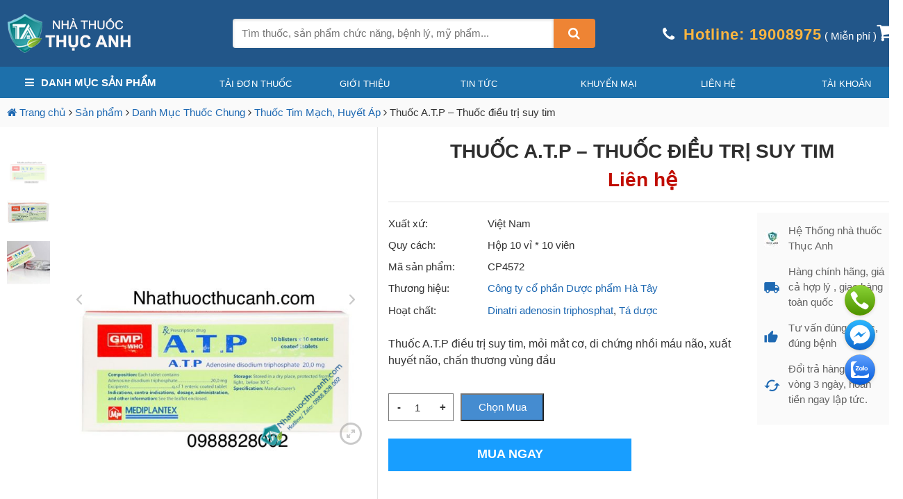

--- FILE ---
content_type: text/html; charset=UTF-8
request_url: https://nhathuocthucanh.com/a-t-p/
body_size: 35306
content:

<!DOCTYPE html><html lang="vi" prefix="og: https://ogp.me/ns#" class="no-js"><head><meta charset="UTF-8"><title>Thuốc A.T.P - Thuốc điều trị suy tim</title><meta name="google-site-verification" content="-HWXFu0UglhA65V72bfeTgz3Ab2BwDaaeL6i0jHmBVc" /><meta name="description" content="Thuốc A.T.P điều trị suy tim, mỏi mắt cơ, di chứng nhồi máu não, xuất huyết não, chấn thương vùng đầu. Liên hệ đặt hàng tại Web Nhathuocthucanh.com"/><meta name="robots" content="follow, index, max-snippet:-1, max-video-preview:-1, max-image-preview:large"/><link rel="canonical" href="https://nhathuocthucanh.com/a-t-p/" /><meta property="og:locale" content="vi_VN" /><meta property="og:type" content="product" /><meta property="og:title" content="Thuốc A.T.P - Thuốc điều trị suy tim" /><meta property="og:description" content="Thuốc A.T.P điều trị suy tim, mỏi mắt cơ, di chứng nhồi máu não, xuất huyết não, chấn thương vùng đầu. Liên hệ đặt hàng tại Web Nhathuocthucanh.com" /><meta property="og:url" content="https://nhathuocthucanh.com/a-t-p/" /><meta property="og:site_name" content="Nhà thuốc Thục Anh" /><meta property="og:updated_time" content="2022-01-01T02:13:03+07:00" /><meta property="og:image" content="https://nhathuocthucanh.com/wp-content/uploads/2020/06/ATP.jpg" /><meta property="og:image:secure_url" content="https://nhathuocthucanh.com/wp-content/uploads/2020/06/ATP.jpg" /><meta property="og:image:width" content="820" /><meta property="og:image:height" content="820" /><meta property="og:image:alt" content="A.T.P" /><meta property="og:image:type" content="image/jpeg" /><meta property="product:price:currency" content="VND" /><meta property="product:availability" content="instock" /><meta name="twitter:card" content="summary_large_image" /><meta name="twitter:title" content="Thuốc A.T.P - Thuốc điều trị suy tim" /><meta name="twitter:description" content="Thuốc A.T.P điều trị suy tim, mỏi mắt cơ, di chứng nhồi máu não, xuất huyết não, chấn thương vùng đầu. Liên hệ đặt hàng tại Web Nhathuocthucanh.com" /><meta name="twitter:image" content="https://nhathuocthucanh.com/wp-content/uploads/2020/06/ATP.jpg" /><meta name="twitter:label1" content="Price" /><meta name="twitter:data1" content="0&nbsp;&#8363;" /><meta name="twitter:label2" content="Availability" /><meta name="twitter:data2" content="In stock" /> <script type="application/ld+json" class="rank-math-schema">{"@context":"https://schema.org","@graph":[{"@type":["Pharmacy","Organization"],"@id":"https://nhathuocthucanh.com/#organization","name":"NH\u00c0 THU\u1ed0C TH\u1ee4C ANH","url":"https://nhathuocthucanh.com"},{"@type":"WebSite","@id":"https://nhathuocthucanh.com/#website","url":"https://nhathuocthucanh.com","name":"NH\u00c0 THU\u1ed0C TH\u1ee4C ANH","publisher":{"@id":"https://nhathuocthucanh.com/#organization"},"inLanguage":"vi"},{"@type":"ImageObject","@id":"https://nhathuocthucanh.com/wp-content/uploads/2020/06/ATP.jpg","url":"https://nhathuocthucanh.com/wp-content/uploads/2020/06/ATP.jpg","width":"820","height":"820","inLanguage":"vi"},{"@type":"ItemPage","@id":"https://nhathuocthucanh.com/a-t-p/#webpage","url":"https://nhathuocthucanh.com/a-t-p/","name":"Thu\u1ed1c A.T.P - Thu\u1ed1c \u0111i\u1ec1u tr\u1ecb suy tim","datePublished":"2020-06-21T13:00:46+07:00","dateModified":"2022-01-01T02:13:03+07:00","isPartOf":{"@id":"https://nhathuocthucanh.com/#website"},"primaryImageOfPage":{"@id":"https://nhathuocthucanh.com/wp-content/uploads/2020/06/ATP.jpg"},"inLanguage":"vi"},{"@type":"Product","name":"Thu\u1ed1c A.T.P - Thu\u1ed1c \u0111i\u1ec1u tr\u1ecb suy tim","description":"Thu\u1ed1c A.T.P \u0111i\u1ec1u tr\u1ecb suy tim, m\u1ecfi m\u1eaft c\u01a1, di ch\u1ee9ng nh\u1ed3i m\u00e1u n\u00e3o, xu\u1ea5t huy\u1ebft n\u00e3o, ch\u1ea5n th\u01b0\u01a1ng v\u00f9ng \u0111\u1ea7u. Li\u00ean h\u1ec7 \u0111\u1eb7t h\u00e0ng t\u1ea1i Web Nhathuocthucanh.com","sku":"CP4572","category":"Danh M\u1ee5c Thu\u1ed1c Chung &gt; Thu\u1ed1c Tim M\u1ea1ch, Huy\u1ebft \u00c1p","mainEntityOfPage":{"@id":"https://nhathuocthucanh.com/a-t-p/#webpage"},"@id":"https://nhathuocthucanh.com/a-t-p/#richSnippet","image":{"@id":"https://nhathuocthucanh.com/wp-content/uploads/2020/06/ATP.jpg"}}]}</script> <link rel="alternate" type="application/rss+xml" title="Nhà thuốc Thục Anh &raquo; Thuốc A.T.P &#8211; Thuốc điều trị suy tim Dòng phản hồi" href="https://nhathuocthucanh.com/a-t-p/feed/" /> <script type="text/javascript">window._wpemojiSettings = {"baseUrl":"https:\/\/s.w.org\/images\/core\/emoji\/14.0.0\/72x72\/","ext":".png","svgUrl":"https:\/\/s.w.org\/images\/core\/emoji\/14.0.0\/svg\/","svgExt":".svg","source":{"concatemoji":"https:\/\/nhathuocthucanh.com\/wp-includes\/js\/wp-emoji-release.min.js?ver=6.3.7"}};
/*! This file is auto-generated */
!function(i,n){var o,s,e;function c(e){try{var t={supportTests:e,timestamp:(new Date).valueOf()};sessionStorage.setItem(o,JSON.stringify(t))}catch(e){}}function p(e,t,n){e.clearRect(0,0,e.canvas.width,e.canvas.height),e.fillText(t,0,0);var t=new Uint32Array(e.getImageData(0,0,e.canvas.width,e.canvas.height).data),r=(e.clearRect(0,0,e.canvas.width,e.canvas.height),e.fillText(n,0,0),new Uint32Array(e.getImageData(0,0,e.canvas.width,e.canvas.height).data));return t.every(function(e,t){return e===r[t]})}function u(e,t,n){switch(t){case"flag":return n(e,"\ud83c\udff3\ufe0f\u200d\u26a7\ufe0f","\ud83c\udff3\ufe0f\u200b\u26a7\ufe0f")?!1:!n(e,"\ud83c\uddfa\ud83c\uddf3","\ud83c\uddfa\u200b\ud83c\uddf3")&&!n(e,"\ud83c\udff4\udb40\udc67\udb40\udc62\udb40\udc65\udb40\udc6e\udb40\udc67\udb40\udc7f","\ud83c\udff4\u200b\udb40\udc67\u200b\udb40\udc62\u200b\udb40\udc65\u200b\udb40\udc6e\u200b\udb40\udc67\u200b\udb40\udc7f");case"emoji":return!n(e,"\ud83e\udef1\ud83c\udffb\u200d\ud83e\udef2\ud83c\udfff","\ud83e\udef1\ud83c\udffb\u200b\ud83e\udef2\ud83c\udfff")}return!1}function f(e,t,n){var r="undefined"!=typeof WorkerGlobalScope&&self instanceof WorkerGlobalScope?new OffscreenCanvas(300,150):i.createElement("canvas"),a=r.getContext("2d",{willReadFrequently:!0}),o=(a.textBaseline="top",a.font="600 32px Arial",{});return e.forEach(function(e){o[e]=t(a,e,n)}),o}function t(e){var t=i.createElement("script");t.src=e,t.defer=!0,i.head.appendChild(t)}"undefined"!=typeof Promise&&(o="wpEmojiSettingsSupports",s=["flag","emoji"],n.supports={everything:!0,everythingExceptFlag:!0},e=new Promise(function(e){i.addEventListener("DOMContentLoaded",e,{once:!0})}),new Promise(function(t){var n=function(){try{var e=JSON.parse(sessionStorage.getItem(o));if("object"==typeof e&&"number"==typeof e.timestamp&&(new Date).valueOf()<e.timestamp+604800&&"object"==typeof e.supportTests)return e.supportTests}catch(e){}return null}();if(!n){if("undefined"!=typeof Worker&&"undefined"!=typeof OffscreenCanvas&&"undefined"!=typeof URL&&URL.createObjectURL&&"undefined"!=typeof Blob)try{var e="postMessage("+f.toString()+"("+[JSON.stringify(s),u.toString(),p.toString()].join(",")+"));",r=new Blob([e],{type:"text/javascript"}),a=new Worker(URL.createObjectURL(r),{name:"wpTestEmojiSupports"});return void(a.onmessage=function(e){c(n=e.data),a.terminate(),t(n)})}catch(e){}c(n=f(s,u,p))}t(n)}).then(function(e){for(var t in e)n.supports[t]=e[t],n.supports.everything=n.supports.everything&&n.supports[t],"flag"!==t&&(n.supports.everythingExceptFlag=n.supports.everythingExceptFlag&&n.supports[t]);n.supports.everythingExceptFlag=n.supports.everythingExceptFlag&&!n.supports.flag,n.DOMReady=!1,n.readyCallback=function(){n.DOMReady=!0}}).then(function(){return e}).then(function(){var e;n.supports.everything||(n.readyCallback(),(e=n.source||{}).concatemoji?t(e.concatemoji):e.wpemoji&&e.twemoji&&(t(e.twemoji),t(e.wpemoji)))}))}((window,document),window._wpemojiSettings);</script> <style type="text/css">img.wp-smiley,
img.emoji {
	display: inline !important;
	border: none !important;
	box-shadow: none !important;
	height: 1em !important;
	width: 1em !important;
	margin: 0 0.07em !important;
	vertical-align: -0.1em !important;
	background: none !important;
	padding: 0 !important;
}</style><link data-optimized="1" rel='stylesheet' id='external-links-css' href='https://nhathuocthucanh.com/wp-content/litespeed/css/d797a29bcd9a22a67d67a2148cb912f2.css?ver=b84a9' type='text/css' media='all' /><link data-optimized="1" rel='stylesheet' id='wp-block-library-css' href='https://nhathuocthucanh.com/wp-content/litespeed/css/1424d154e315121927ef515675952d28.css?ver=faff2' type='text/css' media='all' /><style id='safe-svg-svg-icon-style-inline-css' type='text/css'>.safe-svg-cover{text-align:center}.safe-svg-cover .safe-svg-inside{display:inline-block;max-width:100%}.safe-svg-cover svg{height:100%;max-height:100%;max-width:100%;width:100%}</style><link data-optimized="1" rel='stylesheet' id='wc-blocks-vendors-style-css' href='https://nhathuocthucanh.com/wp-content/litespeed/css/2784925002bd52dcf9958e5579233528.css?ver=b6c98' type='text/css' media='all' /><link data-optimized="1" rel='stylesheet' id='wc-all-blocks-style-css' href='https://nhathuocthucanh.com/wp-content/litespeed/css/07f53c0cc304af27a9b34ad26fe0318b.css?ver=e4e3f' type='text/css' media='all' /><style id='classic-theme-styles-inline-css' type='text/css'>/*! This file is auto-generated */
.wp-block-button__link{color:#fff;background-color:#32373c;border-radius:9999px;box-shadow:none;text-decoration:none;padding:calc(.667em + 2px) calc(1.333em + 2px);font-size:1.125em}.wp-block-file__button{background:#32373c;color:#fff;text-decoration:none}</style><style id='global-styles-inline-css' type='text/css'>body{--wp--preset--color--black: #000000;--wp--preset--color--cyan-bluish-gray: #abb8c3;--wp--preset--color--white: #ffffff;--wp--preset--color--pale-pink: #f78da7;--wp--preset--color--vivid-red: #cf2e2e;--wp--preset--color--luminous-vivid-orange: #ff6900;--wp--preset--color--luminous-vivid-amber: #fcb900;--wp--preset--color--light-green-cyan: #7bdcb5;--wp--preset--color--vivid-green-cyan: #00d084;--wp--preset--color--pale-cyan-blue: #8ed1fc;--wp--preset--color--vivid-cyan-blue: #0693e3;--wp--preset--color--vivid-purple: #9b51e0;--wp--preset--gradient--vivid-cyan-blue-to-vivid-purple: linear-gradient(135deg,rgba(6,147,227,1) 0%,rgb(155,81,224) 100%);--wp--preset--gradient--light-green-cyan-to-vivid-green-cyan: linear-gradient(135deg,rgb(122,220,180) 0%,rgb(0,208,130) 100%);--wp--preset--gradient--luminous-vivid-amber-to-luminous-vivid-orange: linear-gradient(135deg,rgba(252,185,0,1) 0%,rgba(255,105,0,1) 100%);--wp--preset--gradient--luminous-vivid-orange-to-vivid-red: linear-gradient(135deg,rgba(255,105,0,1) 0%,rgb(207,46,46) 100%);--wp--preset--gradient--very-light-gray-to-cyan-bluish-gray: linear-gradient(135deg,rgb(238,238,238) 0%,rgb(169,184,195) 100%);--wp--preset--gradient--cool-to-warm-spectrum: linear-gradient(135deg,rgb(74,234,220) 0%,rgb(151,120,209) 20%,rgb(207,42,186) 40%,rgb(238,44,130) 60%,rgb(251,105,98) 80%,rgb(254,248,76) 100%);--wp--preset--gradient--blush-light-purple: linear-gradient(135deg,rgb(255,206,236) 0%,rgb(152,150,240) 100%);--wp--preset--gradient--blush-bordeaux: linear-gradient(135deg,rgb(254,205,165) 0%,rgb(254,45,45) 50%,rgb(107,0,62) 100%);--wp--preset--gradient--luminous-dusk: linear-gradient(135deg,rgb(255,203,112) 0%,rgb(199,81,192) 50%,rgb(65,88,208) 100%);--wp--preset--gradient--pale-ocean: linear-gradient(135deg,rgb(255,245,203) 0%,rgb(182,227,212) 50%,rgb(51,167,181) 100%);--wp--preset--gradient--electric-grass: linear-gradient(135deg,rgb(202,248,128) 0%,rgb(113,206,126) 100%);--wp--preset--gradient--midnight: linear-gradient(135deg,rgb(2,3,129) 0%,rgb(40,116,252) 100%);--wp--preset--font-size--small: 13px;--wp--preset--font-size--medium: 20px;--wp--preset--font-size--large: 36px;--wp--preset--font-size--x-large: 42px;--wp--preset--spacing--20: 0.44rem;--wp--preset--spacing--30: 0.67rem;--wp--preset--spacing--40: 1rem;--wp--preset--spacing--50: 1.5rem;--wp--preset--spacing--60: 2.25rem;--wp--preset--spacing--70: 3.38rem;--wp--preset--spacing--80: 5.06rem;--wp--preset--shadow--natural: 6px 6px 9px rgba(0, 0, 0, 0.2);--wp--preset--shadow--deep: 12px 12px 50px rgba(0, 0, 0, 0.4);--wp--preset--shadow--sharp: 6px 6px 0px rgba(0, 0, 0, 0.2);--wp--preset--shadow--outlined: 6px 6px 0px -3px rgba(255, 255, 255, 1), 6px 6px rgba(0, 0, 0, 1);--wp--preset--shadow--crisp: 6px 6px 0px rgba(0, 0, 0, 1);}:where(.is-layout-flex){gap: 0.5em;}:where(.is-layout-grid){gap: 0.5em;}body .is-layout-flow > .alignleft{float: left;margin-inline-start: 0;margin-inline-end: 2em;}body .is-layout-flow > .alignright{float: right;margin-inline-start: 2em;margin-inline-end: 0;}body .is-layout-flow > .aligncenter{margin-left: auto !important;margin-right: auto !important;}body .is-layout-constrained > .alignleft{float: left;margin-inline-start: 0;margin-inline-end: 2em;}body .is-layout-constrained > .alignright{float: right;margin-inline-start: 2em;margin-inline-end: 0;}body .is-layout-constrained > .aligncenter{margin-left: auto !important;margin-right: auto !important;}body .is-layout-constrained > :where(:not(.alignleft):not(.alignright):not(.alignfull)){max-width: var(--wp--style--global--content-size);margin-left: auto !important;margin-right: auto !important;}body .is-layout-constrained > .alignwide{max-width: var(--wp--style--global--wide-size);}body .is-layout-flex{display: flex;}body .is-layout-flex{flex-wrap: wrap;align-items: center;}body .is-layout-flex > *{margin: 0;}body .is-layout-grid{display: grid;}body .is-layout-grid > *{margin: 0;}:where(.wp-block-columns.is-layout-flex){gap: 2em;}:where(.wp-block-columns.is-layout-grid){gap: 2em;}:where(.wp-block-post-template.is-layout-flex){gap: 1.25em;}:where(.wp-block-post-template.is-layout-grid){gap: 1.25em;}.has-black-color{color: var(--wp--preset--color--black) !important;}.has-cyan-bluish-gray-color{color: var(--wp--preset--color--cyan-bluish-gray) !important;}.has-white-color{color: var(--wp--preset--color--white) !important;}.has-pale-pink-color{color: var(--wp--preset--color--pale-pink) !important;}.has-vivid-red-color{color: var(--wp--preset--color--vivid-red) !important;}.has-luminous-vivid-orange-color{color: var(--wp--preset--color--luminous-vivid-orange) !important;}.has-luminous-vivid-amber-color{color: var(--wp--preset--color--luminous-vivid-amber) !important;}.has-light-green-cyan-color{color: var(--wp--preset--color--light-green-cyan) !important;}.has-vivid-green-cyan-color{color: var(--wp--preset--color--vivid-green-cyan) !important;}.has-pale-cyan-blue-color{color: var(--wp--preset--color--pale-cyan-blue) !important;}.has-vivid-cyan-blue-color{color: var(--wp--preset--color--vivid-cyan-blue) !important;}.has-vivid-purple-color{color: var(--wp--preset--color--vivid-purple) !important;}.has-black-background-color{background-color: var(--wp--preset--color--black) !important;}.has-cyan-bluish-gray-background-color{background-color: var(--wp--preset--color--cyan-bluish-gray) !important;}.has-white-background-color{background-color: var(--wp--preset--color--white) !important;}.has-pale-pink-background-color{background-color: var(--wp--preset--color--pale-pink) !important;}.has-vivid-red-background-color{background-color: var(--wp--preset--color--vivid-red) !important;}.has-luminous-vivid-orange-background-color{background-color: var(--wp--preset--color--luminous-vivid-orange) !important;}.has-luminous-vivid-amber-background-color{background-color: var(--wp--preset--color--luminous-vivid-amber) !important;}.has-light-green-cyan-background-color{background-color: var(--wp--preset--color--light-green-cyan) !important;}.has-vivid-green-cyan-background-color{background-color: var(--wp--preset--color--vivid-green-cyan) !important;}.has-pale-cyan-blue-background-color{background-color: var(--wp--preset--color--pale-cyan-blue) !important;}.has-vivid-cyan-blue-background-color{background-color: var(--wp--preset--color--vivid-cyan-blue) !important;}.has-vivid-purple-background-color{background-color: var(--wp--preset--color--vivid-purple) !important;}.has-black-border-color{border-color: var(--wp--preset--color--black) !important;}.has-cyan-bluish-gray-border-color{border-color: var(--wp--preset--color--cyan-bluish-gray) !important;}.has-white-border-color{border-color: var(--wp--preset--color--white) !important;}.has-pale-pink-border-color{border-color: var(--wp--preset--color--pale-pink) !important;}.has-vivid-red-border-color{border-color: var(--wp--preset--color--vivid-red) !important;}.has-luminous-vivid-orange-border-color{border-color: var(--wp--preset--color--luminous-vivid-orange) !important;}.has-luminous-vivid-amber-border-color{border-color: var(--wp--preset--color--luminous-vivid-amber) !important;}.has-light-green-cyan-border-color{border-color: var(--wp--preset--color--light-green-cyan) !important;}.has-vivid-green-cyan-border-color{border-color: var(--wp--preset--color--vivid-green-cyan) !important;}.has-pale-cyan-blue-border-color{border-color: var(--wp--preset--color--pale-cyan-blue) !important;}.has-vivid-cyan-blue-border-color{border-color: var(--wp--preset--color--vivid-cyan-blue) !important;}.has-vivid-purple-border-color{border-color: var(--wp--preset--color--vivid-purple) !important;}.has-vivid-cyan-blue-to-vivid-purple-gradient-background{background: var(--wp--preset--gradient--vivid-cyan-blue-to-vivid-purple) !important;}.has-light-green-cyan-to-vivid-green-cyan-gradient-background{background: var(--wp--preset--gradient--light-green-cyan-to-vivid-green-cyan) !important;}.has-luminous-vivid-amber-to-luminous-vivid-orange-gradient-background{background: var(--wp--preset--gradient--luminous-vivid-amber-to-luminous-vivid-orange) !important;}.has-luminous-vivid-orange-to-vivid-red-gradient-background{background: var(--wp--preset--gradient--luminous-vivid-orange-to-vivid-red) !important;}.has-very-light-gray-to-cyan-bluish-gray-gradient-background{background: var(--wp--preset--gradient--very-light-gray-to-cyan-bluish-gray) !important;}.has-cool-to-warm-spectrum-gradient-background{background: var(--wp--preset--gradient--cool-to-warm-spectrum) !important;}.has-blush-light-purple-gradient-background{background: var(--wp--preset--gradient--blush-light-purple) !important;}.has-blush-bordeaux-gradient-background{background: var(--wp--preset--gradient--blush-bordeaux) !important;}.has-luminous-dusk-gradient-background{background: var(--wp--preset--gradient--luminous-dusk) !important;}.has-pale-ocean-gradient-background{background: var(--wp--preset--gradient--pale-ocean) !important;}.has-electric-grass-gradient-background{background: var(--wp--preset--gradient--electric-grass) !important;}.has-midnight-gradient-background{background: var(--wp--preset--gradient--midnight) !important;}.has-small-font-size{font-size: var(--wp--preset--font-size--small) !important;}.has-medium-font-size{font-size: var(--wp--preset--font-size--medium) !important;}.has-large-font-size{font-size: var(--wp--preset--font-size--large) !important;}.has-x-large-font-size{font-size: var(--wp--preset--font-size--x-large) !important;}
.wp-block-navigation a:where(:not(.wp-element-button)){color: inherit;}
:where(.wp-block-post-template.is-layout-flex){gap: 1.25em;}:where(.wp-block-post-template.is-layout-grid){gap: 1.25em;}
:where(.wp-block-columns.is-layout-flex){gap: 2em;}:where(.wp-block-columns.is-layout-grid){gap: 2em;}
.wp-block-pullquote{font-size: 1.5em;line-height: 1.6;}</style><link data-optimized="1" rel='stylesheet' id='contact-form-7-css' href='https://nhathuocthucanh.com/wp-content/litespeed/css/007d3978923090317b08266ee13d537c.css?ver=f31ed' type='text/css' media='all' /><link data-optimized="1" rel='stylesheet' id='devvn-quickbuy-style-css' href='https://nhathuocthucanh.com/wp-content/litespeed/css/1fa74912d1eb877e5bebf7502582f4eb.css?ver=93d01' type='text/css' media='all' /><link data-optimized="1" rel='stylesheet' id='wcfa-css-css' href='https://nhathuocthucanh.com/wp-content/litespeed/css/5a83b3d35ada355339aaadcfe50607e0.css?ver=e6b71' type='text/css' media='all' /><link data-optimized="1" rel='stylesheet' id='woo-custom-related-products-css' href='https://nhathuocthucanh.com/wp-content/litespeed/css/8c1a5893600cb894ccf7379268ebef50.css?ver=bef50' type='text/css' media='all' /><link data-optimized="1" rel='stylesheet' id='woocommerce-layout-css' href='https://nhathuocthucanh.com/wp-content/litespeed/css/cd172c988052a48b76c7768e7f2e2b2f.css?ver=e3019' type='text/css' media='all' /><link data-optimized="1" rel='stylesheet' id='woocommerce-smallscreen-css' href='https://nhathuocthucanh.com/wp-content/litespeed/css/6fbf50f7af45fc3a563039516f5c467a.css?ver=bdd22' type='text/css' media='only screen and (max-width: 768px)' /><link data-optimized="1" rel='stylesheet' id='woocommerce-general-css' href='https://nhathuocthucanh.com/wp-content/litespeed/css/093d431b214b6e2c6690a00c200842c8.css?ver=1edb1' type='text/css' media='all' /><style id='woocommerce-inline-inline-css' type='text/css'>.woocommerce form .form-row .required { visibility: visible; }</style><link data-optimized="1" rel='stylesheet' id='wppa_style-css' href='https://nhathuocthucanh.com/wp-content/litespeed/css/3a43c16460c09076a2e6e3c26c704a98.css?ver=5eecc' type='text/css' media='all' /><style id='wppa_style-inline-css' type='text/css'>.wppa-box {	border-style: solid; border-width:1px;border-radius:6px; -moz-border-radius:6px;margin-bottom:8px;background-color:#eeeeee;border-color:#cccccc; }
.wppa-mini-box { border-style: solid; border-width:1px;border-radius:2px;border-color:#cccccc; }
.wppa-cover-box {  }
.wppa-cover-text-frame {  }
.wppa-box-text {  }
.wppa-box-text, .wppa-box-text-nocolor { font-weight:normal; }
.wppa-thumb-text { font-weight:normal; }
.wppa-nav-text { font-weight:normal; }
.wppa-img { background-color:#eeeeee; }
.wppa-title { font-weight:bold; }
.wppa-fulldesc { font-weight:normal; }
.wppa-fulltitle { font-weight:normal; }</style><link data-optimized="1" rel='stylesheet' id='ppress-frontend-css' href='https://nhathuocthucanh.com/wp-content/litespeed/css/a9f55de59471e2a23da154122bee677f.css?ver=a3d44' type='text/css' media='all' /><link data-optimized="1" rel='stylesheet' id='ppress-flatpickr-css' href='https://nhathuocthucanh.com/wp-content/litespeed/css/e60446bc77e74e5f60eb8f13389e8156.css?ver=87b64' type='text/css' media='all' /><link data-optimized="1" rel='stylesheet' id='ppress-select2-css' href='https://nhathuocthucanh.com/wp-content/litespeed/css/78eed34e72a4433c120d285d4f382ff9.css?ver=1218e' type='text/css' media='all' /><link data-optimized="1" rel='stylesheet' id='slick-carousel-css' href='https://nhathuocthucanh.com/wp-content/litespeed/css/379891919f2c06f320f28bfda27e8451.css?ver=69e66' type='text/css' media='all' /><link data-optimized="1" rel='stylesheet' id='iconic-woothumbs-css-css' href='https://nhathuocthucanh.com/wp-content/litespeed/css/c71af1809dc8445c3bcb213a6e342729.css?ver=68bd9' type='text/css' media='all' /><link data-optimized="1" rel='stylesheet' id='wp-pagenavi-css' href='https://nhathuocthucanh.com/wp-content/litespeed/css/8b143c9efa65be2708fea121b8b1f975.css?ver=3f942' type='text/css' media='all' /><link data-optimized="1" rel='stylesheet' id='fixedtoc-style-css' href='https://nhathuocthucanh.com/wp-content/litespeed/css/ceb03ed5be417562dde365053262ebb4.css?ver=632e8' type='text/css' media='all' /><style id='fixedtoc-style-inline-css' type='text/css'>.ftwp-in-post#ftwp-container-outer { height: auto; } #ftwp-container.ftwp-wrap #ftwp-contents { width: 250px; height: auto; } .ftwp-in-post#ftwp-container-outer #ftwp-contents { height: auto; } .ftwp-in-post#ftwp-container-outer.ftwp-float-none #ftwp-contents { width: 1500px; } #ftwp-container.ftwp-wrap #ftwp-trigger { width: 70px; height: 70px; font-size: 42px; } #ftwp-container #ftwp-trigger.ftwp-border-bold { font-size: 39.5px; } #ftwp-container.ftwp-wrap #ftwp-header { font-size: 22px; font-family: inherit; } #ftwp-container.ftwp-wrap #ftwp-header-title { font-weight: bold; } #ftwp-container.ftwp-wrap #ftwp-list { font-size: 14px; font-family: inherit; } #ftwp-container #ftwp-list.ftwp-liststyle-decimal .ftwp-anchor::before { font-size: 14px; } #ftwp-container #ftwp-list.ftwp-strong-first>.ftwp-item>.ftwp-anchor .ftwp-text { font-size: 15.4px; } #ftwp-container #ftwp-list.ftwp-strong-first.ftwp-liststyle-decimal>.ftwp-item>.ftwp-anchor::before { font-size: 15.4px; } #ftwp-container.ftwp-wrap #ftwp-trigger { color: #333; background: rgba(243,243,243,0.95); } #ftwp-container.ftwp-wrap #ftwp-trigger { border-color: rgba(51,51,51,0.95); } #ftwp-container.ftwp-wrap #ftwp-contents { border-color: rgba(51,51,51,0.95); } #ftwp-container.ftwp-wrap #ftwp-header { color: #333; background: rgba(243,243,243,0.95); } #ftwp-container.ftwp-wrap #ftwp-contents:hover #ftwp-header { background: #f3f3f3; } #ftwp-container.ftwp-wrap #ftwp-list { color: #333; background: rgba(243,243,243,0.95); } #ftwp-container.ftwp-wrap #ftwp-contents:hover #ftwp-list { background: #f3f3f3; } #ftwp-container.ftwp-wrap #ftwp-list .ftwp-anchor:hover { color: #00A368; } #ftwp-container.ftwp-wrap #ftwp-list .ftwp-anchor:focus, #ftwp-container.ftwp-wrap #ftwp-list .ftwp-active, #ftwp-container.ftwp-wrap #ftwp-list .ftwp-active:hover { color: #fff; } #ftwp-container.ftwp-wrap #ftwp-list .ftwp-text::before { background: rgba(221,51,51,0.95); } .ftwp-heading-target::before { background: rgba(221,51,51,0.95); }</style> <script type="text/template" id="tmpl-variation-template"><div class="woocommerce-variation-description">{{{ data.variation.variation_description }}}</div>
	<div class="woocommerce-variation-price">{{{ data.variation.price_html }}}</div>
	<div class="woocommerce-variation-availability">{{{ data.variation.availability_html }}}</div></script> <script type="text/template" id="tmpl-unavailable-variation-template"><p>Rất tiếc, sản phẩm này hiện không tồn tại. Hãy chọn một phương thức kết hợp khác.</p></script> <script data-optimized="1" type='text/javascript' src='https://nhathuocthucanh.com/wp-content/litespeed/js/9e0a6c1b3eda783121733c8ff8f0ba4e.js?ver=9bc53' id='wp-polyfill-inert-js'></script> <script data-optimized="1" type='text/javascript' src='https://nhathuocthucanh.com/wp-content/litespeed/js/de722cfa074f8bdc6c8b25f3779c231e.js?ver=8017d' id='regenerator-runtime-js'></script> <script data-optimized="1" type='text/javascript' src='https://nhathuocthucanh.com/wp-content/litespeed/js/d701180328cf2a2529178949fa95cf2c.js?ver=f8f15' id='wp-polyfill-js'></script> <script data-optimized="1" type='text/javascript' src='https://nhathuocthucanh.com/wp-content/litespeed/js/5798a095eefb1782e7ab06b683b6ca7c.js?ver=51f99' id='wp-hooks-js'></script> <script data-optimized="1" type='text/javascript' src='https://nhathuocthucanh.com/wp-content/litespeed/js/ad179b1c533a1fcde5aa2b9e9186a6c6.js?ver=8448d' id='wp-i18n-js'></script> <script id="wp-i18n-js-after" type="text/javascript">wp.i18n.setLocaleData( { 'text direction\u0004ltr': [ 'ltr' ] } );</script> <script data-optimized="1" type='text/javascript' src='https://nhathuocthucanh.com/wp-content/litespeed/js/f767003da74fbfdc86c3de1d64ba4795.js?ver=1edac' id='wppa-decls-js'></script> <script type='text/javascript' src='https://nhathuocthucanh.com/wp-includes/js/jquery/jquery.min.js?ver=3.7.0' id='jquery-core-js'></script> <script data-optimized="1" type='text/javascript' src='https://nhathuocthucanh.com/wp-content/litespeed/js/f2e05333f14376478a06dcc0c9ed4ffb.js?ver=153d4' id='jquery-migrate-js'></script> <script data-optimized="1" type='text/javascript' src='https://nhathuocthucanh.com/wp-content/litespeed/js/c697563073768bb0b68e95d1ca82baf9.js?ver=ea8e0' id='jquery-form-js'></script> <script data-optimized="1" type='text/javascript' src='https://nhathuocthucanh.com/wp-content/litespeed/js/b1b5788ddc9a3f4f7cd751bc6f4f9fa4.js?ver=955ac' id='imagesloaded-js'></script> <script data-optimized="1" type='text/javascript' src='https://nhathuocthucanh.com/wp-content/litespeed/js/90bb0b1e5d7f190ce5afe262a5132565.js?ver=073fb' id='masonry-js'></script> <script data-optimized="1" type='text/javascript' src='https://nhathuocthucanh.com/wp-content/litespeed/js/6a6283b7364163b82eeb9592b87799dd.js?ver=9401b' id='jquery-masonry-js'></script> <script data-optimized="1" type='text/javascript' src='https://nhathuocthucanh.com/wp-content/litespeed/js/c9a37d4c4c5fbd7ae4ae9a8399985da0.js?ver=d2c53' id='jquery-ui-core-js'></script> <script data-optimized="1" type='text/javascript' src='https://nhathuocthucanh.com/wp-content/litespeed/js/cdcb84b2fb7fdd7134e15dc12b186b19.js?ver=f533a' id='jquery-ui-mouse-js'></script> <script data-optimized="1" type='text/javascript' src='https://nhathuocthucanh.com/wp-content/litespeed/js/78498af0ae707f94b71dca2a37feb162.js?ver=9b0be' id='jquery-ui-resizable-js'></script> <script data-optimized="1" type='text/javascript' src='https://nhathuocthucanh.com/wp-content/litespeed/js/8bc579ff1fe2056040ebb828668b8319.js?ver=f28c3' id='jquery-ui-draggable-js'></script> <script data-optimized="1" type='text/javascript' src='https://nhathuocthucanh.com/wp-content/litespeed/js/0c20608387720ca2b2858eb1d408ffd0.js?ver=6f4ac' id='jquery-ui-controlgroup-js'></script> <script data-optimized="1" type='text/javascript' src='https://nhathuocthucanh.com/wp-content/litespeed/js/090bb5290f39ae144e03d9ad0dbf2680.js?ver=e013b' id='jquery-ui-checkboxradio-js'></script> <script data-optimized="1" type='text/javascript' src='https://nhathuocthucanh.com/wp-content/litespeed/js/f79dd001d5b9786accc3cd0da38795bf.js?ver=4d26b' id='jquery-ui-button-js'></script> <script data-optimized="1" type='text/javascript' src='https://nhathuocthucanh.com/wp-content/litespeed/js/6308a8e84d360dc43e4076ee335bcacd.js?ver=1715d' id='jquery-ui-dialog-js'></script> <script type='text/javascript' id='wppa-all-js-extra'>/*  */
var wppaObj = {"restUrl":"https:\/\/nhathuocthucanh.com\/wp-json\/","restNonce":"a7e797cd17"};
/*  */</script> <script data-optimized="1" type='text/javascript' src='https://nhathuocthucanh.com/wp-content/litespeed/js/4393a42b729d5893cd8529e298188068.js?ver=feb62' id='wppa-all-js'></script> <script data-optimized="1" type='text/javascript' src='https://nhathuocthucanh.com/wp-content/litespeed/js/42762176ad6e1c304e3ff30dfa4c9dc7.js?ver=eabc1' id='nicescrollr-easing-min-js-js'></script> <script data-optimized="1" type='text/javascript' src='https://nhathuocthucanh.com/wp-content/litespeed/js/2fde0e7e90689f4514c3309336646d45.js?ver=46d45' id='woo-custom-related-products-js'></script> <script data-optimized="1" type='text/javascript' src='https://nhathuocthucanh.com/wp-content/litespeed/js/87c43ff6b95339c1e6cd969681851bb1.js?ver=87968' id='ppress-flatpickr-js'></script> <script data-optimized="1" type='text/javascript' src='https://nhathuocthucanh.com/wp-content/litespeed/js/3adecbeee3ed0a871247bfff6b037376.js?ver=da1e1' id='ppress-select2-js'></script> <link rel="https://api.w.org/" href="https://nhathuocthucanh.com/wp-json/" /><link rel="alternate" type="application/json" href="https://nhathuocthucanh.com/wp-json/wp/v2/product/1947" /><link rel="EditURI" type="application/rsd+xml" title="RSD" href="https://nhathuocthucanh.com/xmlrpc.php?rsd" /><meta name="generator" content="WordPress 6.3.7" /><link rel='shortlink' href='https://nhathuocthucanh.com/?p=1947' /><link rel="alternate" type="application/json+oembed" href="https://nhathuocthucanh.com/wp-json/oembed/1.0/embed?url=https%3A%2F%2Fnhathuocthucanh.com%2Fa-t-p%2F" /><link rel="alternate" type="text/xml+oembed" href="https://nhathuocthucanh.com/wp-json/oembed/1.0/embed?url=https%3A%2F%2Fnhathuocthucanh.com%2Fa-t-p%2F&#038;format=xml" />
<noscript><style>.woocommerce-product-gallery{ opacity: 1 !important; }</style></noscript><style>/* Default Styles */
.iconic-woothumbs-all-images-wrap {
	float: left;
	width: 100%;
}

/* Icon Styles */
.iconic-woothumbs-icon {
	color: #7c7c7c;
}

/* Bullet Styles */
.iconic-woothumbs-all-images-wrap .slick-dots button,
.iconic-woothumbs-zoom-bullets .slick-dots button {
	border-color: #7c7c7c !important;
}

.iconic-woothumbs-all-images-wrap .slick-dots .slick-active button,
.iconic-woothumbs-zoom-bullets .slick-dots .slick-active button {
	background-color: #7c7c7c !important;
}

/* Thumbnails */

.iconic-woothumbs-all-images-wrap--thumbnails-left .iconic-woothumbs-thumbnails-wrap,
.iconic-woothumbs-all-images-wrap--thumbnails-right .iconic-woothumbs-thumbnails-wrap {
	width: 20%;
}

.iconic-woothumbs-all-images-wrap--thumbnails-left .iconic-woothumbs-images-wrap,
.iconic-woothumbs-all-images-wrap--thumbnails-right .iconic-woothumbs-images-wrap {
	width: 80%;
}


.iconic-woothumbs-thumbnails__control {
	color: #7c7c7c;
}

.iconic-woothumbs-all-images-wrap--thumbnails-left .iconic-woothumbs-thumbnails__control {
	right: 10px;
}

.iconic-woothumbs-all-images-wrap--thumbnails-right .iconic-woothumbs-thumbnails__control {
	left: 10px;
}


/* Stacked Thumbnails - Left & Right */

.iconic-woothumbs-all-images-wrap--thumbnails-left .iconic-woothumbs-thumbnails-wrap--stacked,
.iconic-woothumbs-all-images-wrap--thumbnails-right .iconic-woothumbs-thumbnails-wrap--stacked {
	margin: 0;
}

.iconic-woothumbs-thumbnails-wrap--stacked .iconic-woothumbs-thumbnails__slide {
	width: 20%;
}

/* Stacked Thumbnails - Left */

.iconic-woothumbs-all-images-wrap--thumbnails-left .iconic-woothumbs-thumbnails-wrap--stacked .iconic-woothumbs-thumbnails__slide {
	padding: 0 10px 10px 0;
}

/* Stacked Thumbnails - Right */

.iconic-woothumbs-all-images-wrap--thumbnails-right .iconic-woothumbs-thumbnails-wrap--stacked .iconic-woothumbs-thumbnails__slide {
	padding: 0 0 10px 10px;
}

/* Stacked Thumbnails - Above & Below */


.iconic-woothumbs-all-images-wrap--thumbnails-above .iconic-woothumbs-thumbnails-wrap--stacked,
.iconic-woothumbs-all-images-wrap--thumbnails-below .iconic-woothumbs-thumbnails-wrap--stacked {
	margin: 0 -5px 0 -5px;
}

/* Stacked Thumbnails - Above */

.iconic-woothumbs-all-images-wrap--thumbnails-above .iconic-woothumbs-thumbnails-wrap--stacked .iconic-woothumbs-thumbnails__slide {
	padding: 0 5px 10px 5px;
}

/* Stacked Thumbnails - Below */

.iconic-woothumbs-all-images-wrap--thumbnails-below .iconic-woothumbs-thumbnails-wrap--stacked .iconic-woothumbs-thumbnails__slide {
	padding: 10px 5px 0 5px;
}

/* Sliding Thumbnails - Left & Right, Above & Below */

.iconic-woothumbs-all-images-wrap--thumbnails-left .iconic-woothumbs-thumbnails-wrap--sliding,
.iconic-woothumbs-all-images-wrap--thumbnails-right .iconic-woothumbs-thumbnails-wrap--sliding {
	margin: 0;
}

/* Sliding Thumbnails - Left & Right */

.iconic-woothumbs-all-images-wrap--thumbnails-left .iconic-woothumbs-thumbnails-wrap--sliding .slick-list,
.iconic-woothumbs-all-images-wrap--thumbnails-right .iconic-woothumbs-thumbnails-wrap--sliding .slick-list {
	margin-bottom: -10px;
}

.iconic-woothumbs-all-images-wrap--thumbnails-left .iconic-woothumbs-thumbnails-wrap--sliding .iconic-woothumbs-thumbnails__image-wrapper,
.iconic-woothumbs-all-images-wrap--thumbnails-right .iconic-woothumbs-thumbnails-wrap--sliding .iconic-woothumbs-thumbnails__image-wrapper {
	margin-bottom: 10px;
}

/* Sliding Thumbnails - Left */

.iconic-woothumbs-all-images-wrap--thumbnails-left .iconic-woothumbs-thumbnails-wrap--sliding {
	padding-right: 10px;
}

/* Sliding Thumbnails - Right */

.iconic-woothumbs-all-images-wrap--thumbnails-right .iconic-woothumbs-thumbnails-wrap--sliding {
	padding-left: 10px;
}

/* Sliding Thumbnails - Above & Below */

.iconic-woothumbs-thumbnails-wrap--horizontal.iconic-woothumbs-thumbnails-wrap--sliding .iconic-woothumbs-thumbnails__slide {
	width: 20%;
}

.iconic-woothumbs-all-images-wrap--thumbnails-above .iconic-woothumbs-thumbnails-wrap--sliding .slick-list,
.iconic-woothumbs-all-images-wrap--thumbnails-below .iconic-woothumbs-thumbnails-wrap--sliding .slick-list {
	margin-right: -10px;
}

.iconic-woothumbs-all-images-wrap--thumbnails-above .iconic-woothumbs-thumbnails-wrap--sliding .iconic-woothumbs-thumbnails__image-wrapper,
.iconic-woothumbs-all-images-wrap--thumbnails-below .iconic-woothumbs-thumbnails-wrap--sliding .iconic-woothumbs-thumbnails__image-wrapper {
	margin-right: 10px;
}

/* Sliding Thumbnails - Above */

.iconic-woothumbs-all-images-wrap--thumbnails-above .iconic-woothumbs-thumbnails-wrap--sliding {
	margin-bottom: 10px;
}

/* Sliding Thumbnails - Below */

.iconic-woothumbs-all-images-wrap--thumbnails-below .iconic-woothumbs-thumbnails-wrap--sliding {
	margin-top: 10px;
}

/* Zoom Styles */


.zm-handlerarea {
	background: #000000;
	-ms-filter: "progid:DXImageTransform.Microsoft.Alpha(Opacity=80)" !important;
	filter: alpha(opacity=80) !important;
	-moz-opacity: 0.8 !important;
	-khtml-opacity: 0.8 !important;
	opacity: 0.8 !important;
}

/* Media Queries */



@media screen and (max-width: 768px) {

	.iconic-woothumbs-all-images-wrap {
		float: none;
		width: 100%;
	}

	.iconic-woothumbs-hover-icons .iconic-woothumbs-icon {
		opacity: 1;
	}


	.iconic-woothumbs-all-images-wrap--thumbnails-above .iconic-woothumbs-images-wrap,
	.iconic-woothumbs-all-images-wrap--thumbnails-left .iconic-woothumbs-images-wrap,
	.iconic-woothumbs-all-images-wrap--thumbnails-right .iconic-woothumbs-images-wrap {
		width: 100%;
	}

	.iconic-woothumbs-all-images-wrap--thumbnails-left .iconic-woothumbs-thumbnails-wrap,
	.iconic-woothumbs-all-images-wrap--thumbnails-right .iconic-woothumbs-thumbnails-wrap {
		width: 100%;
	}


	.iconic-woothumbs-thumbnails-wrap--horizontal .iconic-woothumbs-thumbnails__slide {
		width: 33.333333333333%;
	}

}</style><link rel="icon" href="https://nhathuocthucanh.com/wp-content/uploads/2020/05/cropped-Screenshot_2-32x32.png" sizes="32x32" /><link rel="icon" href="https://nhathuocthucanh.com/wp-content/uploads/2020/05/cropped-Screenshot_2-192x192.png" sizes="192x192" /><link rel="apple-touch-icon" href="https://nhathuocthucanh.com/wp-content/uploads/2020/05/cropped-Screenshot_2-180x180.png" /><meta name="msapplication-TileImage" content="https://nhathuocthucanh.com/wp-content/uploads/2020/05/cropped-Screenshot_2-270x270.png" /><meta http-equiv="X-UA-Compatible" content="IE=edge,chrome=1"><meta name="viewport" content="width=device-width, initial-scale=1.0, maximum-scale=1.0, user-scalable=no" /><link data-optimized="1" rel="stylesheet" href="https://nhathuocthucanh.com/wp-content/litespeed/css/9a4863912425e075746dae9039cbfcf8.css?ver=bfcf8"><link data-optimized="1" rel="stylesheet" href="https://nhathuocthucanh.com/wp-content/litespeed/css/c13a90434fe4cf899bd87da5b640da0c.css?ver=0da0c"><link data-optimized="1" rel="stylesheet" href="https://nhathuocthucanh.com/wp-content/litespeed/css/3ba4150e44573367ed1393b5b2e43204.css?ver=43204"><link data-optimized="1" rel="stylesheet" href="https://nhathuocthucanh.com/wp-content/litespeed/css/c528691d056a9c9b9ca660944f9e719e.css?ver=e719e"><link href="https://fonts.googleapis.com/css2?family=Roboto:wght@300;500;700&display=swap" rel="stylesheet"></head><body data-rsssl=1 class="product-template-default single single-product postid-1947 theme-nhathuoc woocommerce woocommerce-page woocommerce-no-js iconic-woothumbs-dev-wordpress has-ftoc"><header id="header"><div class="header_top"><div class="container"><div class="nav_top_header right"><div class="account">
<a href="https://nhathuocthucanh.com/tai-khoan">Tài khoản</a></div></div></div></div><div class="header_main clearfix"><div class="container"><div class="row flex"><div class="col-md-3"><div class="logo">
<a href="https://nhathuocthucanh.com" title="Nhà thuốc Thục Anh"><img data-lazyloaded="1" src="[data-uri]" data-src="https://nhathuocthucanh.com/wp-content/uploads/2020/05/Untitled-1-2.png" alt="Nhà thuốc Thục Anh"/><noscript><img src="https://nhathuocthucanh.com/wp-content/uploads/2020/05/Untitled-1-2.png" alt="Nhà thuốc Thục Anh"/></noscript></a></div></div><div class="col-md-5"><div class="search"><form role="search" method="get" class="woocommerce-product-search" action="https://nhathuocthucanh.com/">
<label class="screen-reader-text" for="woocommerce-product-search-field-0">Tìm kiếm:</label>
<input type="search" id="woocommerce-product-search-field-0" class="search-field" placeholder="Tìm thuốc, sản phẩm chức năng, bệnh lý, mỹ phẩm..." value="" name="s" />
<button type="submit" value="Tìm kiếm"><i class="fa fa-search" aria-hidden="true"></i></button>
<input type="hidden" name="post_type" value="product" /></form></div></div><div class="col-md-4"><div class="nav_right_header right"><div class="hotline_header">
<i class="fa fa-phone" aria-hidden="true"></i> Hotline: 19008975</div>
<span class="sub_hotline">( Miễn phí )</span><div class="cart_header">
<a href="https://nhathuocthucanh.com/gio-hang">
<i class="fa fa-shopping-cart" aria-hidden="true"></i>
<span class="number">0</span>
</a></div></div></div></div></div></div><div class="header_menu clearfix"><div class="container"><div class="row row2"><div class="col-md-2 col-20"><div class="menu_main"><div class="capt center">
<i class="fa fa-bars" aria-hidden="true"></i>Danh mục sản phẩm</div><ul id="menu-menu-danh-muc" class="menu clearfix"><li id="menu-item-21833" class="menu-3 menu-item menu-item-type-taxonomy menu-item-object-product_cat current-product-ancestor current-menu-parent current-product-parent menu-item-has-children menu-item-21833 nav-item"><a href="https://nhathuocthucanh.com/danh-muc-thuoc-chung/">Danh Mục Thuốc Chung</a><ul/ class="sub-menu" /><li id="menu-item-21835" class="menu-item menu-item-type-taxonomy menu-item-object-product_cat menu-item-21835 nav-item"><a href="https://nhathuocthucanh.com/cap-cuu-giai-doc/">Thuốc Cấp cứu &#8211; Giải độc</a></li><li id="menu-item-21834" class="menu-item menu-item-type-taxonomy menu-item-object-product_cat menu-item-21834 nav-item"><a href="https://nhathuocthucanh.com/cam-cum/">Cảm cúm</a></li><li id="menu-item-21874" class="menu-item menu-item-type-taxonomy menu-item-object-product_cat menu-item-21874 nav-item"><a href="https://nhathuocthucanh.com/gan-than-mat/">Thuốc Gan-thận-mật</a></li><li id="menu-item-21895" class="menu-item menu-item-type-taxonomy menu-item-object-product_cat menu-item-21895 nav-item"><a href="https://nhathuocthucanh.com/thuoc-bo/">Thuốc Bổ, Vitamin, Tăng Miễn Dịch</a></li><li id="menu-item-21896" class="menu-item menu-item-type-taxonomy menu-item-object-product_cat menu-item-21896 nav-item"><a href="https://nhathuocthucanh.com/di-ung-boi-ngoai-da/">Thuốc Bôi Ngoài Da</a></li><li id="menu-item-21897" class="menu-item menu-item-type-taxonomy menu-item-object-product_cat menu-item-21897 nav-item"><a href="https://nhathuocthucanh.com/thuoc-chong-di-ung/">Thuốc chống dị ứng</a></li><li id="menu-item-21836" class="menu-item menu-item-type-taxonomy menu-item-object-product_cat menu-item-21836 nav-item"><a href="https://nhathuocthucanh.com/khang-virus/">Thuốc Kháng Virus</a></li><li id="menu-item-21909" class="menu-item menu-item-type-taxonomy menu-item-object-product_cat menu-item-21909 nav-item"><a href="https://nhathuocthucanh.com/dieu-tri-nam/">Thuốc Kháng Nấm</a></li><li id="menu-item-21914" class="menu-item menu-item-type-taxonomy menu-item-object-product_cat menu-item-21914 nav-item"><a href="https://nhathuocthucanh.com/mau-he-tao-mau/">Thuốc Máu, Hệ Tạo Máu</a></li><li id="menu-item-21917" class="menu-item menu-item-type-taxonomy menu-item-object-product_cat menu-item-21917 nav-item"><a href="https://nhathuocthucanh.com/thuoc-nha-khoa-rang-mieng/">Thuốc Nha Khoa, Răng Miệng</a></li><li id="menu-item-21929" class="menu-item menu-item-type-taxonomy menu-item-object-product_cat menu-item-21929 nav-item"><a href="https://nhathuocthucanh.com/thuoc-say-tau-xe/">Thuốc Say Tàu Xe</a></li><li id="menu-item-21930" class="menu-item menu-item-type-taxonomy menu-item-object-product_cat menu-item-21930 nav-item"><a href="https://nhathuocthucanh.com/thuoc-tay-giun-san/">Thuốc Tẩy Giun Sán</a></li><li id="menu-item-21935" class="menu-item menu-item-type-taxonomy menu-item-object-product_cat current-product-ancestor current-menu-parent current-product-parent menu-item-21935 nav-item"><a href="https://nhathuocthucanh.com/huyet-ap-tim-mach/">Thuốc Tim Mạch, Huyết Áp</a></li><li id="menu-item-21938" class="menu-item menu-item-type-taxonomy menu-item-object-product_cat menu-item-21938 nav-item"><a href="https://nhathuocthucanh.com/gout/">Thuốc Trị Gout</a></li><li id="menu-item-21945" class="menu-item menu-item-type-taxonomy menu-item-object-product_cat menu-item-21945 nav-item"><a href="https://nhathuocthucanh.com/xuong-khop-gian-co/">Thuốc Xương Khớp &#8211; Giãn Cơ</a></li><li id="menu-item-21942" class="menu-item menu-item-type-taxonomy menu-item-object-product_cat menu-item-21942 nav-item"><a href="https://nhathuocthucanh.com/tri-seo/">Thuốc Trị Sẹo</a></li><li id="menu-item-21926" class="menu-item menu-item-type-taxonomy menu-item-object-product_cat menu-item-21926 nav-item"><a href="https://nhathuocthucanh.com/tuan-hoan-nao/">Thuốc Tuần Hoàn Não</a></li><li id="menu-item-21898" class="menu-item menu-item-type-taxonomy menu-item-object-product_cat menu-item-21898 nav-item"><a href="https://nhathuocthucanh.com/thuoc-chong-dot-quy/">Thuốc Chống Đột Quỵ</a></li><li id="menu-item-21931" class="menu-item menu-item-type-taxonomy menu-item-object-product_cat menu-item-21931 nav-item"><a href="https://nhathuocthucanh.com/thuoc-than-tiet-nieu/">Thuốc Thận &#8211; Tiết Niệu</a></li><li id="menu-item-21904" class="menu-item menu-item-type-taxonomy menu-item-object-product_cat menu-item-21904 nav-item"><a href="https://nhathuocthucanh.com/thuoc-ha-mo-mau/">Thuốc Hạ Mỡ Máu</a></li><li id="menu-item-21903" class="menu-item menu-item-type-taxonomy menu-item-object-product_cat menu-item-21903 nav-item"><a href="https://nhathuocthucanh.com/giam-dau-ha-sot-chong-viem/">Giảm Đau, Hạ Sốt, Kháng Viêm</a></li><li id="menu-item-21910" class="menu-item menu-item-type-taxonomy menu-item-object-product_cat menu-item-21910 nav-item"><a href="https://nhathuocthucanh.com/khang-sinh/">Thuốc Kháng Sinh</a></li><li id="menu-item-21920" class="menu-item menu-item-type-taxonomy menu-item-object-product_cat menu-item-21920 nav-item"><a href="https://nhathuocthucanh.com/thuoc-phu-khoa-dat-am-dao/">Thuốc Phụ Khoa, Đặt Âm Đạo</a></li><li id="menu-item-21912" class="menu-item menu-item-type-taxonomy menu-item-object-product_cat menu-item-21912 nav-item"><a href="https://nhathuocthucanh.com/loi-tieu/">Thuốc Lợi Tiểu</a></li><li id="menu-item-21902" class="menu-item menu-item-type-taxonomy menu-item-object-product_cat menu-item-21902 nav-item"><a href="https://nhathuocthucanh.com/thuoc-gay-te-me/">Thuốc Gây Tê &#8211; Mê</a></li><li id="menu-item-21933" class="menu-item menu-item-type-taxonomy menu-item-object-product_cat menu-item-21933 nav-item"><a href="https://nhathuocthucanh.com/tieu-duong/">Thuốc Tiểu Đường</a></li><li id="menu-item-21923" class="menu-item menu-item-type-taxonomy menu-item-object-product_cat menu-item-21923 nav-item"><a href="https://nhathuocthucanh.com/than-kinh-tram-cam/">Thuốc Hướng Thần</a></li><li id="menu-item-21939" class="menu-item menu-item-type-taxonomy menu-item-object-product_cat menu-item-21939 nav-item"><a href="https://nhathuocthucanh.com/thuoc-tri-ho-long-dom/">Thuốc Trị Ho, Long Đờm</a></li><li id="menu-item-21943" class="menu-item menu-item-type-taxonomy menu-item-object-product_cat menu-item-21943 nav-item"><a href="https://nhathuocthucanh.com/thuoc-tri-tri-gian-tinh-mach/">Thuốc Trị Trĩ, Giãn Tĩnh Mạch</a></li><li id="menu-item-21899" class="menu-item menu-item-type-taxonomy menu-item-object-product_cat menu-item-21899 nav-item"><a href="https://nhathuocthucanh.com/da-lieu/">Thuốc Da Liễu, Trị Mụn, Làm Đẹp</a></li><li id="menu-item-21908" class="menu-item menu-item-type-taxonomy menu-item-object-product_cat menu-item-21908 nav-item"><a href="https://nhathuocthucanh.com/huong-than/">Thuốc Hướng Thần</a></li><li id="menu-item-21913" class="menu-item menu-item-type-taxonomy menu-item-object-product_cat menu-item-21913 nav-item"><a href="https://nhathuocthucanh.com/nho-mat-tra-mat/">Thuốc Mắt, Nhỏ Mắt</a></li><li id="menu-item-21916" class="menu-item menu-item-type-taxonomy menu-item-object-product_cat menu-item-21916 nav-item"><a href="https://nhathuocthucanh.com/nguon-goc-thao-duoc-dong-vat/">Thuốc Nguồn Gốc Tự Nhiên</a></li><li id="menu-item-21893" class="menu-item menu-item-type-taxonomy menu-item-object-product_cat menu-item-21893 nav-item"><a href="https://nhathuocthucanh.com/thuoc-dung-ngoai/">Thuốc dùng ngoài</a></li><li id="menu-item-21924" class="menu-item menu-item-type-taxonomy menu-item-object-product_cat menu-item-21924 nav-item"><a href="https://nhathuocthucanh.com/dieu-tri-dau-nua-dau/">Thuốc Rối Loạn Tiền Đình</a></li><li id="menu-item-21934" class="menu-item menu-item-type-taxonomy menu-item-object-product_cat menu-item-21934 nav-item"><a href="https://nhathuocthucanh.com/da-day-tieu-hoa/">Thuốc Tiêu Hóa, Dạ Dày</a></li><li id="menu-item-21948" class="menu-item menu-item-type-taxonomy menu-item-object-product_cat menu-item-21948 nav-item"><a href="https://nhathuocthucanh.com/thuoc-tranh-thai/">Thuốc Tránh Thai</a></li><li id="menu-item-21941" class="menu-item menu-item-type-taxonomy menu-item-object-product_cat menu-item-21941 nav-item"><a href="https://nhathuocthucanh.com/thuoc-tri-loet-vet-thuong-ho/">Thuốc Trị Loét, Vết Thương Hở</a></li><li id="menu-item-21944" class="menu-item menu-item-type-taxonomy menu-item-object-product_cat menu-item-21944 nav-item"><a href="https://nhathuocthucanh.com/dieu-tri-ung-thu/">Thuốc Trị Ung Thư, Bướu</a></li><li id="menu-item-21900" class="menu-item menu-item-type-taxonomy menu-item-object-product_cat menu-item-21900 nav-item"><a href="https://nhathuocthucanh.com/thuoc-dieu-tri-lao/">Thuốc Điều Trị Lao</a></li><li id="menu-item-21918" class="menu-item menu-item-type-taxonomy menu-item-object-product_cat menu-item-21918 nav-item"><a href="https://nhathuocthucanh.com/thuoc-noi-tiet/">Thuốc nội tiết</a></li><li id="menu-item-21958" class="menu-item menu-item-type-custom menu-item-object-custom menu-item-21958 nav-item"><a href="https://nhathuocthucanh.com/ho-hap/">Thuốc Điều Trị Hen</a></li></ul></li><li id="menu-item-21886" class="menu-3 menu-item menu-item-type-taxonomy menu-item-object-product_cat menu-item-has-children menu-item-21886 nav-item"><a href="https://nhathuocthucanh.com/thuc-pham-chuc-nang/">Thực Phẩm Chức Năng</a><ul/ class="sub-menu" /><li id="menu-item-21841" class="menu-item menu-item-type-taxonomy menu-item-object-product_cat menu-item-21841 nav-item"><a href="https://nhathuocthucanh.com/bo-sung-sat-canxi/">Bổ Sung Sắt, Canxi</a></li><li id="menu-item-21853" class="menu-item menu-item-type-taxonomy menu-item-object-product_cat menu-item-21853 nav-item"><a href="https://nhathuocthucanh.com/ho-tro-lam-dep-tang-giam-can/">Hỗ Trợ Làm Đẹp, Tăng Giảm Cân</a></li><li id="menu-item-21876" class="menu-item menu-item-type-taxonomy menu-item-object-product_cat menu-item-21876 nav-item"><a href="https://nhathuocthucanh.com/my-pham/">Mỹ Phẩm</a></li><li id="menu-item-21848" class="menu-item menu-item-type-taxonomy menu-item-object-product_cat menu-item-21848 nav-item"><a href="https://nhathuocthucanh.com/giai-ruou-cai-ruou/">Giải Rượu, Cai Rượu</a></li><li id="menu-item-21861" class="menu-item menu-item-type-taxonomy menu-item-object-product_cat menu-item-21861 nav-item"><a href="https://nhathuocthucanh.com/bo-xuong-khop/">Hỗ Trợ Xương Khớp, Gout</a></li><li id="menu-item-21858" class="menu-item menu-item-type-taxonomy menu-item-object-product_cat menu-item-21858 nav-item"><a href="https://nhathuocthucanh.com/ho-tro-tim-mach-benh-tri/">Hỗ Trợ Tim Mạch, Bệnh Trĩ</a></li><li id="menu-item-21890" class="menu-item menu-item-type-taxonomy menu-item-object-product_cat menu-item-21890 nav-item"><a href="https://nhathuocthucanh.com/tang-cuong-chuc-nang-gan-mat/">Tăng Cường Chức Năng, Gan Mật</a></li><li id="menu-item-21891" class="menu-item menu-item-type-taxonomy menu-item-object-product_cat menu-item-21891 nav-item"><a href="https://nhathuocthucanh.com/tang-cuong-mien-dich/">Tăng Cường Miễn Dịch, Đề Kháng</a></li><li id="menu-item-21849" class="menu-item menu-item-type-taxonomy menu-item-object-product_cat menu-item-21849 nav-item"><a href="https://nhathuocthucanh.com/ho-tro-albumin-acid-amin/">Hỗ Trợ Albumin, Acid Amin</a></li><li id="menu-item-21850" class="menu-item menu-item-type-taxonomy menu-item-object-product_cat menu-item-21850 nav-item"><a href="https://nhathuocthucanh.com/an-ngon-ngu-ngon/">Hỗ Trợ Ăn Ngon, Ngủ Ngon</a></li><li id="menu-item-21854" class="menu-item menu-item-type-taxonomy menu-item-object-product_cat menu-item-21854 nav-item"><a href="https://nhathuocthucanh.com/ho-tro-noi-tiet-u-xo/">Hỗ Trợ Nội Tiết, U Xơ</a></li><li id="menu-item-21857" class="menu-item menu-item-type-taxonomy menu-item-object-product_cat menu-item-21857 nav-item"><a href="https://nhathuocthucanh.com/tieu-duong-mo-mau/">Hỗ Trợ Tiểu Đường, Mỡ Máu</a></li><li id="menu-item-21860" class="menu-item menu-item-type-taxonomy menu-item-object-product_cat menu-item-21860 nav-item"><a href="https://nhathuocthucanh.com/ho-tro-ung-thu/">Hỗ Trợ Ung Thư</a></li><li id="menu-item-21888" class="menu-item menu-item-type-taxonomy menu-item-object-product_cat menu-item-21888 nav-item"><a href="https://nhathuocthucanh.com/tang-cuong-chuc-nang-ho-hap/">Tăng Cường Chức Năng Hô Hấp</a></li><li id="menu-item-21892" class="menu-item menu-item-type-taxonomy menu-item-object-product_cat menu-item-21892 nav-item"><a href="https://nhathuocthucanh.com/tang-cuong-thi-luc/">Tăng Cường Thị Lực</a></li><li id="menu-item-21855" class="menu-item menu-item-type-taxonomy menu-item-object-product_cat menu-item-21855 nav-item"><a href="https://nhathuocthucanh.com/ho-tro-sinh-san-nam-nu/">Hỗ Trợ Sinh Sản Nam, Nữ</a></li><li id="menu-item-21844" class="menu-item menu-item-type-taxonomy menu-item-object-product_cat menu-item-21844 nav-item"><a href="https://nhathuocthucanh.com/chong-oxy-hoa-goc-tu-do/">Chống Oxy Hóa, Gốc Tự Do</a></li><li id="menu-item-21842" class="menu-item menu-item-type-taxonomy menu-item-object-product_cat menu-item-21842 nav-item"><a href="https://nhathuocthucanh.com/bo-tong-hop/">Bổ Tổng Hợp</a></li><li id="menu-item-21846" class="menu-item menu-item-type-taxonomy menu-item-object-product_cat menu-item-21846 nav-item"><a href="https://nhathuocthucanh.com/dong-trung-ha-thao/">Đông Trùng Hạ Thảo</a></li><li id="menu-item-21843" class="menu-item menu-item-type-taxonomy menu-item-object-product_cat menu-item-21843 nav-item"><a href="https://nhathuocthucanh.com/tra/">Các Loại Trà</a></li><li id="menu-item-21852" class="menu-item menu-item-type-taxonomy menu-item-object-product_cat menu-item-21852 nav-item"><a href="https://nhathuocthucanh.com/moc-toc/">Hỗ Trợ Da, Tóc, Móng</a></li><li id="menu-item-21845" class="menu-item menu-item-type-taxonomy menu-item-object-product_cat menu-item-21845 nav-item"><a href="https://nhathuocthucanh.com/collagen/">Collagen</a></li><li id="menu-item-21851" class="menu-item menu-item-type-taxonomy menu-item-object-product_cat menu-item-21851 nav-item"><a href="https://nhathuocthucanh.com/tieu-hoa-gan-mat/">Hỗ Trợ Dạ Dày, Tiêu Hóa</a></li><li id="menu-item-21856" class="menu-item menu-item-type-taxonomy menu-item-object-product_cat menu-item-21856 nav-item"><a href="https://nhathuocthucanh.com/ho-tro-tai-bien-dot-quy/">Hỗ Trợ Tai Biến, Đột Quỵ</a></li><li id="menu-item-21859" class="menu-item menu-item-type-taxonomy menu-item-object-product_cat menu-item-21859 nav-item"><a href="https://nhathuocthucanh.com/ho-tro-tim-mach-huyet-ap/">Hỗ Trợ Tim Mạch, Huyết Áp</a></li><li id="menu-item-21887" class="menu-item menu-item-type-taxonomy menu-item-object-product_cat menu-item-21887 nav-item"><a href="https://nhathuocthucanh.com/sua-cho-nguoi-cao-tuoi/">Sữa Cho Người Cao Tuổi</a></li><li id="menu-item-21889" class="menu-item menu-item-type-taxonomy menu-item-object-product_cat menu-item-21889 nav-item"><a href="https://nhathuocthucanh.com/than-tiet-nieu/">Tăng Cường Chức Năng Thận, Tiết Niệu</a></li><li id="menu-item-21837" class="menu-item menu-item-type-taxonomy menu-item-object-product_cat menu-item-21837 nav-item"><a href="https://nhathuocthucanh.com/bo-nao/">Bổ Não</a></li></ul></li><li id="menu-item-21830" class="menu-3 menu-item menu-item-type-taxonomy menu-item-object-product_cat menu-item-has-children menu-item-21830 nav-item"><a href="https://nhathuocthucanh.com/danh-cho-quy-ong/">Dành Cho Quý Ông</a><ul/ class="sub-menu" /><li id="menu-item-21831" class="menu-item menu-item-type-taxonomy menu-item-object-product_cat menu-item-21831 nav-item"><a href="https://nhathuocthucanh.com/bao-cao-su/">Bao Cao Su</a></li><li id="menu-item-21832" class="menu-item menu-item-type-taxonomy menu-item-object-product_cat menu-item-21832 nav-item"><a href="https://nhathuocthucanh.com/bo-than-co-tinh/">Bổ Thận Cố Tinh</a></li><li id="menu-item-21921" class="menu-item menu-item-type-taxonomy menu-item-object-product_cat menu-item-21921 nav-item"><a href="https://nhathuocthucanh.com/tang-cuong-sinh-ly/">Tăng Cường Sinh Lý</a></li></ul></li><li id="menu-item-21826" class="menu-3 menu-item menu-item-type-taxonomy menu-item-object-product_cat menu-item-has-children menu-item-21826 nav-item"><a href="https://nhathuocthucanh.com/danh-cho-quy-ba/">Dành Cho Quý Bà</a><ul/ class="sub-menu" /><li id="menu-item-21827" class="menu-item menu-item-type-taxonomy menu-item-object-product_cat menu-item-21827 nav-item"><a href="https://nhathuocthucanh.com/bo-huyet-dieu-kinh/">Bổ Huyết Điều Kinh</a></li><li id="menu-item-21828" class="menu-item menu-item-type-taxonomy menu-item-object-product_cat menu-item-21828 nav-item"><a href="https://nhathuocthucanh.com/can-bang-noi-tiet-to/">Cân Bằng Nội Tiết Tố</a></li><li id="menu-item-21829" class="menu-item menu-item-type-taxonomy menu-item-object-product_cat menu-item-21829 nav-item"><a href="https://nhathuocthucanh.com/dung-dich-ve-sinh-phu-nu/">Dung Dịch Vệ Sinh Phụ Nữ</a></li><li id="menu-item-21884" class="menu-item menu-item-type-taxonomy menu-item-object-product_cat menu-item-21884 nav-item"><a href="https://nhathuocthucanh.com/quan-ao-dinh-hinh-thiet-bi-y-te/">Quần áo định hình</a></li><li id="menu-item-21949" class="menu-item menu-item-type-taxonomy menu-item-object-product_cat menu-item-21949 nav-item"><a href="https://nhathuocthucanh.com/vien-dat-phu-khoa/">Viên Đặt Phụ Khoa</a></li><li id="menu-item-21839" class="menu-item menu-item-type-taxonomy menu-item-object-product_cat menu-item-21839 nav-item"><a href="https://nhathuocthucanh.com/ho-tro-dieu-tri-benh-phu-khoa/">Hỗ Trợ Điều Trị Bệnh Phụ Khoa</a></li><li id="menu-item-21840" class="menu-item menu-item-type-taxonomy menu-item-object-product_cat menu-item-21840 nav-item"><a href="https://nhathuocthucanh.com/ho-tro-sinh-san-hiem-muon/">Hỗ Trợ Sinh Sản Hiếm Muộn Nữ</a></li><li id="menu-item-21862" class="menu-item menu-item-type-taxonomy menu-item-object-product_cat menu-item-21862 nav-item"><a href="https://nhathuocthucanh.com/lam-dep-tang-giam-can/">Làm Đẹp &#8211; Tăng &#8211; Giảm Cân</a></li></ul></li><li id="menu-item-21875" class="menu-item menu-item-type-taxonomy menu-item-object-product_cat menu-item-21875 nav-item"><a href="https://nhathuocthucanh.com/me-va-be/">Mẹ Và Bé</a></li><li id="menu-item-21878" class="menu-3 menu-item menu-item-type-taxonomy menu-item-object-product_cat menu-item-has-children menu-item-21878 nav-item"><a href="https://nhathuocthucanh.com/thiet-bi-y-te/">Thiết Bị Y Tế</a><ul/ class="sub-menu" /><li id="menu-item-21865" class="menu-item menu-item-type-taxonomy menu-item-object-product_cat menu-item-has-children menu-item-21865 nav-item"><a href="https://nhathuocthucanh.com/dung-cu-y-te/">Dụng Cụ Y Tế</a><ul/ class="sub-menu" /><li id="menu-item-21867" class="menu-item menu-item-type-taxonomy menu-item-object-product_cat menu-item-21867 nav-item"><a href="https://nhathuocthucanh.com/kim-lay-mau/">Kim Lấy Máu</a></li></ul></li><li id="menu-item-21863" class="menu-item menu-item-type-taxonomy menu-item-object-product_cat menu-item-21863 nav-item"><a href="https://nhathuocthucanh.com/can-suc-khoe-dien-tu/">Cân Sức Khỏe Điện Tử</a></li><li id="menu-item-21869" class="menu-item menu-item-type-taxonomy menu-item-object-product_cat menu-item-21869 nav-item"><a href="https://nhathuocthucanh.com/may-hut-dich-mui/">Máy Hút Dịch Mũi</a></li><li id="menu-item-21871" class="menu-item menu-item-type-taxonomy menu-item-object-product_cat menu-item-21871 nav-item"><a href="https://nhathuocthucanh.com/may-tam-nuoc/">Máy Tăm Nước</a></li><li id="menu-item-21881" class="menu-item menu-item-type-taxonomy menu-item-object-product_cat menu-item-21881 nav-item"><a href="https://nhathuocthucanh.com/may-tro-tho/">Máy Trợ Thở</a></li><li id="menu-item-21880" class="menu-item menu-item-type-taxonomy menu-item-object-product_cat menu-item-21880 nav-item"><a href="https://nhathuocthucanh.com/may-tro-thinh/">Máy Trợ Thính</a></li><li id="menu-item-21885" class="menu-item menu-item-type-taxonomy menu-item-object-product_cat menu-item-21885 nav-item"><a href="https://nhathuocthucanh.com/thiet-bi-do-huyet-ap/">Thiết Bị Đo Huyết Áp</a></li><li id="menu-item-21866" class="menu-item menu-item-type-taxonomy menu-item-object-product_cat menu-item-21866 nav-item"><a href="https://nhathuocthucanh.com/dai-lung-cot-song/">Đai Lưng Cột Sống</a></li><li id="menu-item-21864" class="menu-item menu-item-type-taxonomy menu-item-object-product_cat menu-item-21864 nav-item"><a href="https://nhathuocthucanh.com/chan-dem-dien/">Chăn Đệm Điện</a></li><li id="menu-item-21872" class="menu-item menu-item-type-taxonomy menu-item-object-product_cat menu-item-21872 nav-item"><a href="https://nhathuocthucanh.com/may-tao-am/">Máy Tạo Ẩm</a></li><li id="menu-item-21883" class="menu-item menu-item-type-taxonomy menu-item-object-product_cat menu-item-21883 nav-item"><a href="https://nhathuocthucanh.com/nhiet-ke/">Nhiệt Kế</a></li><li id="menu-item-21868" class="menu-item menu-item-type-taxonomy menu-item-object-product_cat menu-item-21868 nav-item"><a href="https://nhathuocthucanh.com/may-binh-loc-nuoc/">Máy Bình Lọc Nước</a></li><li id="menu-item-21882" class="menu-item menu-item-type-taxonomy menu-item-object-product_cat menu-item-21882 nav-item"><a href="https://nhathuocthucanh.com/may-xong-mui-hong/">Máy Xông Mũi Họng</a></li><li id="menu-item-21950" class="menu-item menu-item-type-taxonomy menu-item-object-product_cat menu-item-21950 nav-item"><a href="https://nhathuocthucanh.com/vo-y-khoa/">Vớ Y Khoa</a></li><li id="menu-item-21870" class="menu-item menu-item-type-taxonomy menu-item-object-product_cat menu-item-21870 nav-item"><a href="https://nhathuocthucanh.com/may-massage/">Máy Massage</a></li><li id="menu-item-21879" class="menu-item menu-item-type-taxonomy menu-item-object-product_cat menu-item-21879 nav-item"><a href="https://nhathuocthucanh.com/may-tao-oxy/">Máy Tạo Oxy</a></li></ul></li><li id="menu-item-21925" class="menu-item menu-item-type-taxonomy menu-item-object-product_cat menu-item-21925 nav-item"><a href="https://nhathuocthucanh.com/thuoc-tiem-truyen/">Thuốc Tiêm &#8211; Dịch Truyền</a></li><li id="menu-item-22316" class="menu-item menu-item-type-custom menu-item-object-custom menu-item-22316 nav-item"><a href="https://nhathuocthucanh.com/he-thong-nha-thuoc-thuc-anh/">Giới Thiệu</a></li><li id="menu-item-22317" class="menu-item menu-item-type-custom menu-item-object-custom menu-item-22317 nav-item"><a href="https://nhathuocthucanh.com/lien-he/">Liên Hệ</a></li></ul></div></div><div class="col-md-10 col-80"><div class="menu_top"><div class="row row1"><div class="col-md-2"><div class="item">
<a href="https://nhathuocthucanh.com/tai-don-thuoc/"  class="clearfix">
<span class="icon"><img src=""></span>
<span class="text">TẢI ĐƠN THUỐC</span>
</a></div></div><div class="col-md-2"><div class="item">
<a href="https://nhathuocthucanh.com/he-thong-nha-thuoc-thuc-anh/"  class="clearfix">
<span class="icon"><img src=""></span>
<span class="text">GIỚI THIỆU</span>
</a></div></div><div class="col-md-2"><div class="item">
<a href="https://nhathuocthucanh.com/tin-tuc/" target="_blank" class="clearfix">
<span class="icon"><img src=""></span>
<span class="text">TIN TỨC</span>
</a></div></div><div class="col-md-2"><div class="item">
<a href="https://nhathuocthucanh.com/khuyen-mai/"  class="clearfix">
<span class="icon"><img src=""></span>
<span class="text">KHUYẾN MẠI</span>
</a></div></div><div class="col-md-2"><div class="item">
<a href="https://nhathuocthucanh.com/lien-he/"  class="clearfix">
<span class="icon"><img src=""></span>
<span class="text">LIÊN HỆ</span>
</a></div></div><div class="col-md-2"><div class="item">
<a href="https://nhathuocthucanh.com/tai-khoan/"  class="clearfix">
<span class="icon"><img src=""></span>
<span class="text">TÀI KHOẢN</span>
</a></div></div></div></div></div></div></div></div></header><main id="main"><div id="content"><div class="breadcrums" typeof="BreadcrumbList" vocab="http://schema.org/"><div class="container">
<span property="itemListElement" typeof="ListItem"><a property="item" typeof="WebPage" title="Go to Nhà thuốc Thục Anh." href="https://nhathuocthucanh.com" class="home" ><span property="name"><i class="fa fa-home" aria-hidden="true"></i> Trang chủ</span></a><meta property="position" content="1"></span> <i class="fa fa-angle-right" aria-hidden="true"></i> <span property="itemListElement" typeof="ListItem"><a property="item" typeof="WebPage" title="Go to Sản phẩm." href="https://nhathuocthucanh.com/cua-hang/" class="archive post-product-archive" ><span property="name">Sản phẩm</span></a><meta property="position" content="2"></span> <i class="fa fa-angle-right" aria-hidden="true"></i> <span property="itemListElement" typeof="ListItem"><a property="item" typeof="WebPage" title="Go to the Danh Mục Thuốc Chung Danh mục archives." href="https://nhathuocthucanh.com/danh-muc-thuoc-chung/" class="taxonomy product_cat" ><span property="name">Danh Mục Thuốc Chung</span></a><meta property="position" content="3"></span> <i class="fa fa-angle-right" aria-hidden="true"></i> <span property="itemListElement" typeof="ListItem"><a property="item" typeof="WebPage" title="Go to the Thuốc Tim Mạch, Huyết Áp Danh mục archives." href="https://nhathuocthucanh.com/huyet-ap-tim-mach/" class="taxonomy product_cat" ><span property="name">Thuốc Tim Mạch, Huyết Áp</span></a><meta property="position" content="4"></span> <i class="fa fa-angle-right" aria-hidden="true"></i> <span class="post post-product current-item">Thuốc A.T.P &#8211; Thuốc điều trị suy tim</span></div></div><div class="content_detail"><div id="primary" class="content-area"><main id="main" class="site-main" role="main"><div class="woocommerce-notices-wrapper"></div><div class="head_details"><div class="container"><div class="row row0"><div class="col-md-5"><div class="image-product clearfix"><div class="iconic-woothumbs-all-images-wrap iconic-woothumbs-all-images-wrap--thumbnails-below iconic-woothumbs-reset" data-showing="1947" data-parentid="1947" data-default="[{&quot;title&quot;:&quot;ATP&quot;,&quot;caption&quot;:&quot;&quot;,&quot;url&quot;:&quot;https:\/\/nhathuocthucanh.com\/wp-content\/uploads\/2020\/06\/ATP.jpg&quot;,&quot;alt&quot;:&quot;ATP&quot;,&quot;src&quot;:&quot;https:\/\/nhathuocthucanh.com\/wp-content\/uploads\/2020\/06\/ATP-600x600.jpg&quot;,&quot;srcset&quot;:&quot;https:\/\/nhathuocthucanh.com\/wp-content\/uploads\/2020\/06\/ATP-600x600.jpg 600w, https:\/\/nhathuocthucanh.com\/wp-content\/uploads\/2020\/06\/ATP-300x300.jpg 300w, https:\/\/nhathuocthucanh.com\/wp-content\/uploads\/2020\/06\/ATP-150x150.jpg 150w, https:\/\/nhathuocthucanh.com\/wp-content\/uploads\/2020\/06\/ATP-768x768.jpg 768w, https:\/\/nhathuocthucanh.com\/wp-content\/uploads\/2020\/06\/ATP.jpg 820w&quot;,&quot;sizes&quot;:&quot;(max-width: 600px) 100vw, 600px&quot;,&quot;full_src&quot;:&quot;https:\/\/nhathuocthucanh.com\/wp-content\/uploads\/2020\/06\/ATP.jpg&quot;,&quot;full_src_w&quot;:820,&quot;full_src_h&quot;:820,&quot;thumb_src&quot;:&quot;https:\/\/nhathuocthucanh.com\/wp-content\/uploads\/2020\/06\/ATP-300x300.jpg&quot;,&quot;thumb_src_w&quot;:300,&quot;thumb_src_h&quot;:300,&quot;src_w&quot;:600,&quot;src_h&quot;:600,&quot;thumb_srcset&quot;:null,&quot;thumb_sizes&quot;:null,&quot;large_src&quot;:&quot;https:\/\/nhathuocthucanh.com\/wp-content\/uploads\/2020\/06\/ATP.jpg&quot;,&quot;large_src_w&quot;:820,&quot;large_src_h&quot;:820,&quot;large_srcset&quot;:&quot;https:\/\/nhathuocthucanh.com\/wp-content\/uploads\/2020\/06\/ATP.jpg 820w, https:\/\/nhathuocthucanh.com\/wp-content\/uploads\/2020\/06\/ATP-300x300.jpg 300w, https:\/\/nhathuocthucanh.com\/wp-content\/uploads\/2020\/06\/ATP-600x600.jpg 600w, https:\/\/nhathuocthucanh.com\/wp-content\/uploads\/2020\/06\/ATP-150x150.jpg 150w, https:\/\/nhathuocthucanh.com\/wp-content\/uploads\/2020\/06\/ATP-768x768.jpg 768w&quot;,&quot;large_sizes&quot;:&quot;(max-width: 820px) 100vw, 820px&quot;,&quot;gallery_thumbnail_src&quot;:&quot;https:\/\/nhathuocthucanh.com\/wp-content\/uploads\/2020\/06\/ATP-300x300.jpg&quot;,&quot;gallery_thumbnail_src_w&quot;:300,&quot;gallery_thumbnail_src_h&quot;:300,&quot;gallery_thumbnail_srcset&quot;:&quot;https:\/\/nhathuocthucanh.com\/wp-content\/uploads\/2020\/06\/ATP-300x300.jpg 300w, https:\/\/nhathuocthucanh.com\/wp-content\/uploads\/2020\/06\/ATP-600x600.jpg 600w, https:\/\/nhathuocthucanh.com\/wp-content\/uploads\/2020\/06\/ATP-150x150.jpg 150w, https:\/\/nhathuocthucanh.com\/wp-content\/uploads\/2020\/06\/ATP-768x768.jpg 768w, https:\/\/nhathuocthucanh.com\/wp-content\/uploads\/2020\/06\/ATP.jpg 820w&quot;,&quot;gallery_thumbnail_sizes&quot;:&quot;(max-width: 300px) 100vw, 300px&quot;,&quot;media_embed&quot;:false},{&quot;title&quot;:&quot;Thu\u1ed1c A.T.P l\u00e0 thu\u1ed1c g\u00ec ?&quot;,&quot;caption&quot;:&quot;Thu\u1ed1c A.T.P&quot;,&quot;url&quot;:&quot;https:\/\/nhathuocthucanh.com\/wp-content\/uploads\/2020\/06\/A.T.P.jpeg&quot;,&quot;alt&quot;:&quot;Thu\u1ed1c A.T.P l\u00e0 thu\u1ed1c g\u00ec ?&quot;,&quot;src&quot;:&quot;https:\/\/nhathuocthucanh.com\/wp-content\/uploads\/2020\/06\/A.T.P.jpeg&quot;,&quot;srcset&quot;:&quot;https:\/\/nhathuocthucanh.com\/wp-content\/uploads\/2020\/06\/A.T.P.jpeg 225w, https:\/\/nhathuocthucanh.com\/wp-content\/uploads\/2020\/06\/A.T.P-150x150.jpeg 150w&quot;,&quot;sizes&quot;:&quot;(max-width: 225px) 100vw, 225px&quot;,&quot;full_src&quot;:&quot;https:\/\/nhathuocthucanh.com\/wp-content\/uploads\/2020\/06\/A.T.P.jpeg&quot;,&quot;full_src_w&quot;:225,&quot;full_src_h&quot;:225,&quot;thumb_src&quot;:&quot;https:\/\/nhathuocthucanh.com\/wp-content\/uploads\/2020\/06\/A.T.P.jpeg&quot;,&quot;thumb_src_w&quot;:225,&quot;thumb_src_h&quot;:225,&quot;src_w&quot;:225,&quot;src_h&quot;:225,&quot;thumb_srcset&quot;:null,&quot;thumb_sizes&quot;:null,&quot;large_src&quot;:&quot;https:\/\/nhathuocthucanh.com\/wp-content\/uploads\/2020\/06\/A.T.P.jpeg&quot;,&quot;large_src_w&quot;:225,&quot;large_src_h&quot;:225,&quot;large_srcset&quot;:&quot;https:\/\/nhathuocthucanh.com\/wp-content\/uploads\/2020\/06\/A.T.P.jpeg 225w, https:\/\/nhathuocthucanh.com\/wp-content\/uploads\/2020\/06\/A.T.P-150x150.jpeg 150w&quot;,&quot;large_sizes&quot;:&quot;(max-width: 225px) 100vw, 225px&quot;,&quot;gallery_thumbnail_src&quot;:&quot;https:\/\/nhathuocthucanh.com\/wp-content\/uploads\/2020\/06\/A.T.P.jpeg&quot;,&quot;gallery_thumbnail_src_w&quot;:225,&quot;gallery_thumbnail_src_h&quot;:225,&quot;gallery_thumbnail_srcset&quot;:&quot;https:\/\/nhathuocthucanh.com\/wp-content\/uploads\/2020\/06\/A.T.P.jpeg 225w, https:\/\/nhathuocthucanh.com\/wp-content\/uploads\/2020\/06\/A.T.P-150x150.jpeg 150w&quot;,&quot;gallery_thumbnail_sizes&quot;:&quot;(max-width: 225px) 100vw, 225px&quot;,&quot;media_embed&quot;:false},{&quot;title&quot;:&quot;Quy c\u00e1ch \u0111\u00f3ng g\u00f3i Thu\u1ed1c A.T.P&quot;,&quot;caption&quot;:&quot;Kh\u00f4ng d\u00f9ng cho ng\u01b0\u1eddi m\u1eabn c\u1ea3m v\u1edbi c\u00e1c th\u00e0nh ph\u1ea7n c\u1ee7a thu\u1ed1c&quot;,&quot;url&quot;:&quot;https:\/\/nhathuocthucanh.com\/wp-content\/uploads\/2020\/06\/A.T.P-qc.jpeg&quot;,&quot;alt&quot;:&quot;Quy c\u00e1ch \u0111\u00f3ng g\u00f3i Thu\u1ed1c A.T.P&quot;,&quot;src&quot;:&quot;https:\/\/nhathuocthucanh.com\/wp-content\/uploads\/2020\/06\/A.T.P-qc.jpeg&quot;,&quot;srcset&quot;:false,&quot;sizes&quot;:&quot;(max-width: 251px) 100vw, 251px&quot;,&quot;full_src&quot;:&quot;https:\/\/nhathuocthucanh.com\/wp-content\/uploads\/2020\/06\/A.T.P-qc.jpeg&quot;,&quot;full_src_w&quot;:251,&quot;full_src_h&quot;:201,&quot;thumb_src&quot;:&quot;https:\/\/nhathuocthucanh.com\/wp-content\/uploads\/2020\/06\/A.T.P-qc.jpeg&quot;,&quot;thumb_src_w&quot;:251,&quot;thumb_src_h&quot;:201,&quot;src_w&quot;:251,&quot;src_h&quot;:201,&quot;thumb_srcset&quot;:null,&quot;thumb_sizes&quot;:null,&quot;large_src&quot;:&quot;https:\/\/nhathuocthucanh.com\/wp-content\/uploads\/2020\/06\/A.T.P-qc.jpeg&quot;,&quot;large_src_w&quot;:251,&quot;large_src_h&quot;:201,&quot;large_srcset&quot;:false,&quot;large_sizes&quot;:&quot;(max-width: 251px) 100vw, 251px&quot;,&quot;gallery_thumbnail_src&quot;:&quot;https:\/\/nhathuocthucanh.com\/wp-content\/uploads\/2020\/06\/A.T.P-qc.jpeg&quot;,&quot;gallery_thumbnail_src_w&quot;:251,&quot;gallery_thumbnail_src_h&quot;:201,&quot;gallery_thumbnail_srcset&quot;:false,&quot;gallery_thumbnail_sizes&quot;:&quot;(max-width: 251px) 100vw, 251px&quot;,&quot;media_embed&quot;:false}]" data-slide-count="3" data-maintain-slide-index="no"
data-has-video="no" data-product-type="simple" dir="ltr"><div class="iconic-woothumbs-images-wrap"><div class="iconic-woothumbs-images "><div class="iconic-woothumbs-images__slide"  data-index="0">
<img data-lazyloaded="1" src="[data-uri]" data-src="https://nhathuocthucanh.com/wp-content/uploads/2020/06/ATP-600x600.jpg" class="iconic-woothumbs-images__image" data-srcset="https://nhathuocthucanh.com/wp-content/uploads/2020/06/ATP-600x600.jpg 600w, https://nhathuocthucanh.com/wp-content/uploads/2020/06/ATP-300x300.jpg 300w, https://nhathuocthucanh.com/wp-content/uploads/2020/06/ATP-150x150.jpg 150w, https://nhathuocthucanh.com/wp-content/uploads/2020/06/ATP-768x768.jpg 768w, https://nhathuocthucanh.com/wp-content/uploads/2020/06/ATP.jpg 820w" data-sizes="(max-width: 600px) 100vw, 600px" data-large_image="https://nhathuocthucanh.com/wp-content/uploads/2020/06/ATP.jpg" data-large_image_width="820" data-large_image_height="820" title="ATP" alt="ATP" width="600" height="600" ><noscript><img src="https://nhathuocthucanh.com/wp-content/uploads/2020/06/ATP-600x600.jpg" class="iconic-woothumbs-images__image" srcset="https://nhathuocthucanh.com/wp-content/uploads/2020/06/ATP-600x600.jpg 600w, https://nhathuocthucanh.com/wp-content/uploads/2020/06/ATP-300x300.jpg 300w, https://nhathuocthucanh.com/wp-content/uploads/2020/06/ATP-150x150.jpg 150w, https://nhathuocthucanh.com/wp-content/uploads/2020/06/ATP-768x768.jpg 768w, https://nhathuocthucanh.com/wp-content/uploads/2020/06/ATP.jpg 820w" sizes="(max-width: 600px) 100vw, 600px" data-large_image="https://nhathuocthucanh.com/wp-content/uploads/2020/06/ATP.jpg" data-large_image_width="820" data-large_image_height="820" title="ATP" alt="ATP" width="600" height="600" ></noscript></div><div class="iconic-woothumbs-images__slide" style="display: none;" data-index="1">
<img src="[data-uri]" data-iconic-woothumbs-src="https://nhathuocthucanh.com/wp-content/uploads/2020/06/A.T.P.jpeg" class="iconic-woothumbs-images__image" srcset="https://nhathuocthucanh.com/wp-content/uploads/2020/06/A.T.P.jpeg 225w, https://nhathuocthucanh.com/wp-content/uploads/2020/06/A.T.P-150x150.jpeg 150w" sizes="(max-width: 225px) 100vw, 225px" data-large_image="https://nhathuocthucanh.com/wp-content/uploads/2020/06/A.T.P.jpeg" data-large_image_width="225" data-large_image_height="225" title="Thuốc A.T.P là thuốc gì ?" alt="Thuốc A.T.P là thuốc gì ?" width="225" height="225" style="padding-top: 100%; height: 0px;" caption="Thuốc A.T.P" ></div><div class="iconic-woothumbs-images__slide" style="display: none;" data-index="2">
<img src="[data-uri]" data-iconic-woothumbs-src="https://nhathuocthucanh.com/wp-content/uploads/2020/06/A.T.P-qc.jpeg" class="iconic-woothumbs-images__image" sizes="(max-width: 251px) 100vw, 251px" data-large_image="https://nhathuocthucanh.com/wp-content/uploads/2020/06/A.T.P-qc.jpeg" data-large_image_width="251" data-large_image_height="201" title="Quy cách đóng gói Thuốc A.T.P" alt="Quy cách đóng gói Thuốc A.T.P" width="251" height="201" style="padding-top: 80.0796812749%; height: 0px;" caption="Không dùng cho người mẫn cảm với các thành phần của thuốc" ></div></div><a href="javascript: void(0);" style="display: none;" class="iconic-woothumbs-fullscreen" data-iconic-woothumbs-tooltip="Fullscreen"><i class="iconic-woothumbs-icon iconic-woothumbs-icon-fullscreen"></i></a><div class="iconic-woothumbs-loading-overlay">
<svg version="1.1" id="loader-1" xmlns="http://www.w3.org/2000/svg" xmlns:xlink="http://www.w3.org/1999/xlink" x="0px" y="0px"
width="40px" height="40px" viewBox="0 0 50 50" style="enable-background:new 0 0 50 50;" xml:space="preserve">
<path fill="#7c7c7c" d="M43.935,25.145c0-10.318-8.364-18.683-18.683-18.683c-10.318,0-18.683,8.365-18.683,18.683h4.068c0-8.071,6.543-14.615,14.615-14.615c8.072,0,14.615,6.543,14.615,14.615H43.935z">
<animateTransform attributeType="xml"
attributeName="transform"
type="rotate"
from="0 25 25"
to="360 25 25"
dur="0.6s"
repeatCount="indefinite" />
</path>
</svg></div></div><div class="iconic-woothumbs-thumbnails-wrap iconic-woothumbs-thumbnails-wrap--sliding iconic-woothumbs-thumbnails-wrap--horizontal iconic-woothumbs-thumbnails-wrap--hidden" style="height: 0;"><div class="iconic-woothumbs-thumbnails"><div class="iconic-woothumbs-thumbnails__slide iconic-woothumbs-thumbnails__slide--active" data-index="0"><div class="iconic-woothumbs-thumbnails__image-wrapper">
<img data-lazyloaded="1" src="[data-uri]" class="iconic-woothumbs-thumbnails__image" data-src="https://nhathuocthucanh.com/wp-content/uploads/2020/06/ATP-300x300.jpg" data-srcset="https://nhathuocthucanh.com/wp-content/uploads/2020/06/ATP-300x300.jpg 300w, https://nhathuocthucanh.com/wp-content/uploads/2020/06/ATP-600x600.jpg 600w, https://nhathuocthucanh.com/wp-content/uploads/2020/06/ATP-150x150.jpg 150w, https://nhathuocthucanh.com/wp-content/uploads/2020/06/ATP-768x768.jpg 768w, https://nhathuocthucanh.com/wp-content/uploads/2020/06/ATP.jpg 820w" data-sizes="(max-width: 300px) 100vw, 300px" title="ATP" alt="ATP" width="300" height="300" nopin="nopin"><noscript><img class="iconic-woothumbs-thumbnails__image" src="https://nhathuocthucanh.com/wp-content/uploads/2020/06/ATP-300x300.jpg" srcset="https://nhathuocthucanh.com/wp-content/uploads/2020/06/ATP-300x300.jpg 300w, https://nhathuocthucanh.com/wp-content/uploads/2020/06/ATP-600x600.jpg 600w, https://nhathuocthucanh.com/wp-content/uploads/2020/06/ATP-150x150.jpg 150w, https://nhathuocthucanh.com/wp-content/uploads/2020/06/ATP-768x768.jpg 768w, https://nhathuocthucanh.com/wp-content/uploads/2020/06/ATP.jpg 820w" sizes="(max-width: 300px) 100vw, 300px" title="ATP" alt="ATP" width="300" height="300" nopin="nopin"></noscript></div></div><div class="iconic-woothumbs-thumbnails__slide " data-index="1"><div class="iconic-woothumbs-thumbnails__image-wrapper">
<img data-lazyloaded="1" src="[data-uri]" class="iconic-woothumbs-thumbnails__image" data-src="https://nhathuocthucanh.com/wp-content/uploads/2020/06/A.T.P.jpeg" data-srcset="https://nhathuocthucanh.com/wp-content/uploads/2020/06/A.T.P.jpeg 225w, https://nhathuocthucanh.com/wp-content/uploads/2020/06/A.T.P-150x150.jpeg 150w" data-sizes="(max-width: 225px) 100vw, 225px" title="Thuốc A.T.P là thuốc gì ?" alt="Thuốc A.T.P là thuốc gì ?" width="225" height="225" nopin="nopin"><noscript><img class="iconic-woothumbs-thumbnails__image" src="https://nhathuocthucanh.com/wp-content/uploads/2020/06/A.T.P.jpeg" srcset="https://nhathuocthucanh.com/wp-content/uploads/2020/06/A.T.P.jpeg 225w, https://nhathuocthucanh.com/wp-content/uploads/2020/06/A.T.P-150x150.jpeg 150w" sizes="(max-width: 225px) 100vw, 225px" title="Thuốc A.T.P là thuốc gì ?" alt="Thuốc A.T.P là thuốc gì ?" width="225" height="225" nopin="nopin"></noscript></div></div><div class="iconic-woothumbs-thumbnails__slide " data-index="2"><div class="iconic-woothumbs-thumbnails__image-wrapper">
<img data-lazyloaded="1" src="[data-uri]" class="iconic-woothumbs-thumbnails__image" data-src="https://nhathuocthucanh.com/wp-content/uploads/2020/06/A.T.P-qc.jpeg" data-srcset="" data-sizes="(max-width: 251px) 100vw, 251px" title="Quy cách đóng gói Thuốc A.T.P" alt="Quy cách đóng gói Thuốc A.T.P" width="251" height="201" nopin="nopin"><noscript><img class="iconic-woothumbs-thumbnails__image" src="https://nhathuocthucanh.com/wp-content/uploads/2020/06/A.T.P-qc.jpeg" srcset="" sizes="(max-width: 251px) 100vw, 251px" title="Quy cách đóng gói Thuốc A.T.P" alt="Quy cách đóng gói Thuốc A.T.P" width="251" height="201" nopin="nopin"></noscript></div></div><div></div><div></div></div>
<a href="javascript: void(0);" class="iconic-woothumbs-thumbnails__control iconic-woothumbs-thumbnails__control--left" data-direction="prev"><i class="iconic-woothumbs-icon iconic-woothumbs-icon-left-open-mini"></i></a>
<a href="javascript: void(0);" class="iconic-woothumbs-thumbnails__control iconic-woothumbs-thumbnails__control--right" data-direction="next"><i class="iconic-woothumbs-icon iconic-woothumbs-icon-right-open-mini"></i></a></div></div><div class="logo-pr"><img data-lazyloaded="1" src="[data-uri]" data-src="https://nhathuocthucanh.com/wp-content/themes/nhathuoc/img/logo-2-1.png" alt=""><noscript><img src="https://nhathuocthucanh.com/wp-content/themes/nhathuoc/img/logo-2-1.png" alt=""></noscript></div></div></div><div class="col-md-7"><div class="info-product clearfix"><h1 class="product_title entry-title">Thuốc A.T.P &#8211; Thuốc điều trị suy tim</h1><div class="price"><span class="amount">Liên hệ</span></div><div class="main_details clearfix"><div class="left_details"><div class="small_info"><table><tbody><tr><td>Xuất xứ:</td><td>Việt Nam</td></tr><tr><td>Quy cách:</td><td>Hộp 10 vỉ * 10 viên </td></tr><tr><td>Mã sản phẩm:</td><td>CP4572</td></tr><tr><td>Thương hiệu:</td><td><a href="https://nhathuocthucanh.com/thuong-hieu/cong-ty-co-phan-duoc-pham-ha-tay-2/" rel="tag">Công ty cổ phần Dược phẩm Hà Tây</a></td></tr><tr><td>Hoạt chất:</td><td><a href="https://nhathuocthucanh.com/hoat-chat/dinatri-adenosin-triphosphat/" rel="tag">Dinatri adenosin triphosphat</a>, <a href="https://nhathuocthucanh.com/hoat-chat/ta-duoc/" rel="tag">Tá dược</a></td></tr></tbody></table></div><div class="desc_short content-post"><p>Thuốc A.T.P điều trị suy tim, mỏi mắt cơ, di chứng nhồi máu não, xuất huyết não, chấn thương vùng đầu</p></div><div class="box_cart_details"><form class="cart clearfix" action="https://nhathuocthucanh.com/a-t-p/" method="post" enctype='multipart/form-data'><div class="quantity">
<label class="screen-reader-text" for="quantity_696b2b2d44e6d">Số lượng</label>
<input
type="number"
id="quantity_696b2b2d44e6d"
class="input-text qty text"
step="1"
min="1"
max=""
name="quantity"
value="1"
title="Qty"
size="4"
inputmode="numeric" /></div>
<button type="submit" name="add-to-cart" value="1947" class="single_add_to_cart_button button alt">Chọn Mua</button></form></div></div><div class="sb_details"><div class="item flex clearfix"><div class="icon">
<img data-lazyloaded="1" src="[data-uri]" data-src="https://nhathuocthucanh.com/wp-content/uploads/2021/02/logo-e1614236461814.jpg"><noscript><img src="https://nhathuocthucanh.com/wp-content/uploads/2021/02/logo-e1614236461814.jpg"></noscript></div><div class="text">Hệ Thống nhà thuốc Thục Anh</div></div><div class="item flex clearfix"><div class="icon">
<img data-lazyloaded="1" src="[data-uri]" data-src="https://nhathuocthucanh.com/wp-content/uploads/2020/04/group-18.png"><noscript><img src="https://nhathuocthucanh.com/wp-content/uploads/2020/04/group-18.png"></noscript></div><div class="text">Hàng chính hãng, giá cả hợp lý , giao hàng toàn quốc</div></div><div class="item flex clearfix"><div class="icon">
<img data-lazyloaded="1" src="[data-uri]" data-src="https://nhathuocthucanh.com/wp-content/uploads/2020/04/group-19.png"><noscript><img src="https://nhathuocthucanh.com/wp-content/uploads/2020/04/group-19.png"></noscript></div><div class="text">Tư vấn đúng thuốc, đúng bệnh</div></div><div class="item flex clearfix"><div class="icon">
<img data-lazyloaded="1" src="[data-uri]" data-src="https://nhathuocthucanh.com/wp-content/uploads/2020/04/group-17.png"><noscript><img src="https://nhathuocthucanh.com/wp-content/uploads/2020/04/group-17.png"></noscript></div><div class="text">Đổi trả hàng trong vòng 3 ngày, hoàn tiền ngay lập tức.</div></div></div></div><a href="javascript:void(0);" class="devvn_buy_now devvn_buy_now_style" data-id="1947">
<strong>Mua Ngay</strong>
<span></span>
</a></div></div></div></div></div><div class="product_content"><div class="container clearfix"><div class="body_product_content"><div class="row_content"><div class="meta-pro"><div class="author">
<img data-lazyloaded="1" src="[data-uri]" data-del="avatar" data-src='https://nhathuocthucanh.com/wp-content/uploads/2021/03/Tubocal-S-300x300.jpg' class='avatar pp-user-avatar avatar-300 photo ' height='300' width='300'/><noscript><img data-del="avatar" src='https://nhathuocthucanh.com/wp-content/uploads/2021/03/Tubocal-S-300x300.jpg' class='avatar pp-user-avatar avatar-300 photo ' height='300' width='300'/></noscript> Bởi <a href="https://nhathuocthucanh.com/author/admin/">admin</a></div><div class="time">Cập nhật lần cuối: 01/01/2022 02:13 sáng</div></div><div class="box_border"><div id="mo-ta" class="content-post"><div id="ftwp-container-outer" class="ftwp-in-post ftwp-float-none"><div id="ftwp-container" class="ftwp-wrap ftwp-hidden-state ftwp-minimize ftwp-middle-right"><button type="button" id="ftwp-trigger" class="ftwp-shape-square ftwp-border-bold" title="click To Maximize The Table Of Contents"><span class="ftwp-trigger-icon ftwp-icon-number"></span></button><nav id="ftwp-contents" class="ftwp-shape-square ftwp-border-medium"><header id="ftwp-header" class="ftwp-header-clickable"><span id="ftwp-header-control" class="ftwp-icon-number"></span><button type="button" id="ftwp-header-minimize" class="ftwp-icon-expand" aria-labelledby="ftwp-header-title" aria-label="Expand or collapse"></button><h3 id="ftwp-header-title">Mục Lục</h3></header><ol id="ftwp-list" class="ftwp-liststyle-decimal ftwp-effect-bounce-to-right ftwp-list-nest ftwp-strong-first ftwp-colexp ftwp-colexp-icon"><li class="ftwp-item"><a class="ftwp-anchor" href="#ftoc-heading-1"><span class="ftwp-text">Thuốc A.T.P là thuốc gì ?</span></a></li><li class="ftwp-item"><a class="ftwp-anchor" href="#ftoc-heading-2"><span class="ftwp-text">Thành phần của Thuốc A.T.P</span></a></li><li class="ftwp-item"><a class="ftwp-anchor" href="#ftoc-heading-3"><span class="ftwp-text">Công dụng của Thuốc A.T.P</span></a></li><li class="ftwp-item"><a class="ftwp-anchor" href="#ftoc-heading-4"><span class="ftwp-text">Liều dùng và hướng dẫn sử dụng Thuốc A.T.P</span></a></li><li class="ftwp-item"><a class="ftwp-anchor" href="#ftoc-heading-5"><span class="ftwp-text">Tác dụng phụ của Thuốc A.T.P</span></a></li><li class="ftwp-item"><a class="ftwp-anchor" href="#ftoc-heading-6"><span class="ftwp-text">Lưu ý khi sử dụng ​​Thuốc A.T.P</span></a></li><li class="ftwp-item"><a class="ftwp-anchor" href="#ftoc-heading-7"><span class="ftwp-text">Hướng dẫn bảo quản Thuốc A.T.P</span></a></li><li class="ftwp-item"><a class="ftwp-anchor" href="#ftoc-heading-8"><span class="ftwp-text">Quy cách đóng gói Thuốc A.T.P</span></a></li><li class="ftwp-item"><a class="ftwp-anchor" href="#ftoc-heading-9"><span class="ftwp-text">Nhà sản xuất Thuốc A.T.P</span></a></li><li class="ftwp-item"><a class="ftwp-anchor" href="#ftoc-heading-10"><span class="ftwp-text">Nơi sản xuất Thuốc A.T.P</span></a></li><li class="ftwp-item"><a class="ftwp-anchor" href="#ftoc-heading-11"><span class="ftwp-text">Địa chỉ mua Thuốc A.T.P uy tín, chính hãng </span></a></li></ol></nav></div></div><div id="ftwp-postcontent"><h2 id="ftoc-heading-1" class="ftwp-heading">Thuốc A.T.P là thuốc gì ?</h2><p><a href="https://nhathuocthucanh.com/danh-muc-thuoc-chung/"><strong>Thuốc A.T.P </strong></a>điều trị suy tim, mỏi mắt cơ, di chứng nhồi máu não, xuất huyết não, chấn thương vùng đầu.</p><div id="attachment_36617" style="width: 235px" class="wp-caption aligncenter"><img data-lazyloaded="1" src="[data-uri]" aria-describedby="caption-attachment-36617" decoding="async" fetchpriority="high" class="size-full wp-image-36617" data-src="https://nhathuocthucanh.com/wp-content/uploads/2020/06/A.T.P.jpeg" alt="Thuốc A.T.P là thuốc gì ?" width="225" height="225" data-srcset="https://nhathuocthucanh.com/wp-content/uploads/2020/06/A.T.P.jpeg 225w, https://nhathuocthucanh.com/wp-content/uploads/2020/06/A.T.P-150x150.jpeg 150w" data-sizes="(max-width: 225px) 100vw, 225px" /><noscript><img aria-describedby="caption-attachment-36617" decoding="async" fetchpriority="high" class="size-full wp-image-36617" src="https://nhathuocthucanh.com/wp-content/uploads/2020/06/A.T.P.jpeg" alt="Thuốc A.T.P là thuốc gì ?" width="225" height="225" srcset="https://nhathuocthucanh.com/wp-content/uploads/2020/06/A.T.P.jpeg 225w, https://nhathuocthucanh.com/wp-content/uploads/2020/06/A.T.P-150x150.jpeg 150w" sizes="(max-width: 225px) 100vw, 225px" /></noscript><p id="caption-attachment-36617" class="wp-caption-text">Thuốc A.T.P</p></div><p><strong>Nhà Thuốc Thục Anh</strong> xin cung cấp một số thông tin liên quan mà người dùng cần biết bao gồm : <span style="font-size: 12pt">Thành phần là gì ? Công dụng thế nào ? Chỉ định là gì ?</span>….Những câu hỏi mà người dùng quan tâm như sau:</p><h2 id="ftoc-heading-2" class="ftwp-heading"><strong>Thành phần của Thuốc A.T.P</strong></h2><p style="text-align: justify">Trong mỗi hộp thuốc ATP gồm có:</p><ul style="text-align: justify"><li>Dinatri adenosin triphosphat ………………………………….. 20 mg</li><li>Tá dược (Magnesi stearat, Eratab, cellulose vi tinh thể, Aerosil 200, Eudragit L 100, titan dioxyd, cồn 96 độ)…………………………………………………………………….vừa đủ 1 viên</li></ul><h2 id="ftoc-heading-3" class="ftwp-heading"><strong>Công dụng của Thuốc A.T.P</strong></h2><ul><li>Atp được dùng cho những mục đích điều trị sau:<ul><li>Suy tim</li><li>Mỏi mắt cơ</li><li>Di chứng nhồi máu não, xuất huyết não, chấn thương vùng đầu</li><li>Viêm dạ dày mạn tính do suy chức năng hệ tiêu hóa.</li></ul></li></ul><p><span style="font-weight: 400">&gt;&gt;&gt; Sản phẩm có cùng công dụng:  </span><a href="https://nhathuocthucanh.com/concor-5mg/">THUỐC CONCOR 5MG – THUỐC HUYẾT ÁP – TIM MẠCH</a></p><p><a href="https://nhathuocthucanh.com/kinh-vuong-nao-bo-ho-tro-chuc-nang-nao-bo/">KINH VƯƠNG NÃO BỘ – HỖ TRỢ CHỨC NĂNG NÃO BỘ</a></p><h2 id="ftoc-heading-4" class="ftwp-heading"><strong>Liều dùng và hướng dẫn sử dụng Thuốc A.T.P</strong></h2><ul><li>Uống 2 -3 viên / lần, ngày dùng 2 – 3 lần.</li></ul><h2 id="ftoc-heading-5" class="ftwp-heading"><strong>Tác dụng phụ của Thuốc A.T.P</strong></h2><p style="text-align: justify">Trong quá trình dùng thuốc ATP, bạn có thể gặp phải một số tác dụng không mong muốn sau:</p><ul style="text-align: justify"><li>Tác dụng lên hệ tiêu hóa: buồn nôn, rối loạn dạ dày – ruột, biếng ăn.</li><li>Tác dụng lên da: Ngứa da (hiếm khi xảy ra)</li><li>Mệt mỏi và nhức đầu (hiếm khi xảy ra).</li></ul><h2 id="ftoc-heading-6" class="ftwp-heading"><strong>Lưu ý khi sử dụng ​​Thuốc A.T.P</strong></h2><ul><li>Không dùng ATP cho những đối tượng sau đây:<ul><li>Bệnh nhân mẫn cảm hay dị ứng với bất kỳ thành phần nào của thuốc.</li><li>Người có tiền sử mắc hội chứng nút xoang hay blốc nhĩ thất cấp độ 2 hoặc 3 mà không sử dụng máy tạo nhịp, nguy cơ blốc nhĩ thất hoàn toàn hoặc ngưng xoang kéo dài.</li><li>Người mắc bệnh hen suyễn, bệnh phổi tắc nghẽn mãn tính.</li></ul></li></ul><h2 id="ftoc-heading-7" class="ftwp-heading"><strong>Hướng dẫn bảo quản Thuốc A.T.P</strong></h2><ul><li>Nơi thoáng mát tránh ánh sáng</li></ul><h2 id="ftoc-heading-8" class="ftwp-heading"><strong>Quy cách đóng gói Thuốc A.T.P</strong></h2><div id="attachment_36618" style="width: 261px" class="wp-caption aligncenter"><img data-lazyloaded="1" src="[data-uri]" aria-describedby="caption-attachment-36618" decoding="async" class="size-full wp-image-36618" data-src="https://nhathuocthucanh.com/wp-content/uploads/2020/06/A.T.P-qc.jpeg" alt="Quy cách đóng gói Thuốc A.T.P" width="251" height="201" /><noscript><img aria-describedby="caption-attachment-36618" decoding="async" class="size-full wp-image-36618" src="https://nhathuocthucanh.com/wp-content/uploads/2020/06/A.T.P-qc.jpeg" alt="Quy cách đóng gói Thuốc A.T.P" width="251" height="201" /></noscript><p id="caption-attachment-36618" class="wp-caption-text">Không dùng cho người mẫn cảm với các thành phần của thuốc</p></div><ul><li>Hộp 10 vỉ * 10 viên</li></ul><h2 id="ftoc-heading-9" class="ftwp-heading"><strong>Nhà sản xuất Thuốc A.T.P</strong></h2><ul><li>Công ty cổ phần Dược phẩm Hà Tây</li></ul><h2 id="ftoc-heading-10" class="ftwp-heading"><strong>Nơi sản xuất Thuốc A.T.P</strong></h2><ul><li>Việt Nam</li></ul><h2 id="ftoc-heading-11" class="ftwp-heading"><strong>Địa chỉ mua Thuốc A.T.P uy tín, chính hãng </strong></h2><p><span style="font-weight: 400"><strong>Thuốc A.T.P</strong> được bán tại hệ thống Nhà Thuốc Thục Anh </span></p><ul><li style="font-weight: 400"><span style="font-weight: 400">Mua trực tiếp tại cửa hàng :</span><a href="https://goo.gl/maps/ZJuQGhAn3jsbbMnq6" rel="nofollow noopener" target="_blank" class="external external_icon"><span style="font-weight: 400">276 Lương Thế Vinh, Trung Văn, Nam Từ Liêm, Hà Nội</span></a></li><li style="font-weight: 400"><span style="font-weight: 400">Hoặc mua online thông qua wedsite :</span><a href="https://nhathuocthucanh.com/"> <b>Nhathuocthucanh.com</b> </a><span style="font-weight: 400"> . Để nhận được tư vấn trực tiếp từ những dược sĩ có kinh nghiệm người dùng có thể inbox trực tiếp, thông qua zalo, messenger, hoặc Gọi số máy trực tiếp : </span><b>0988.828.002</b></li></ul><p><span style="font-weight: 400">Nhà Thuốc Thục Anh Hoạt động Online 24 giờ. Trân trọng !</span></p></div></div><div id="quy-cach" class="content-post"><h2 class="title bold">Quy cách</h2>
Hộp 10 vỉ * 10 viên </div></div></div></div></div></div><div class="author-box"><div class="blog-author-image">
<img data-lazyloaded="1" src="[data-uri]" data-src="https://nhathuocthucanh.com/wp-content/uploads/2021/05/ds-bich-ngoc-5.jpg"><noscript><img src="https://nhathuocthucanh.com/wp-content/uploads/2021/05/ds-bich-ngoc-5.jpg"></noscript></div><div class="content-author"><h5 class="author-name">
<a href="https://nhathuocthucanh.com/author/duocsibichngoc/">Dược sĩ Bích Ngọc</a></h5><p class="author-desc"><p><span style="color: #000000; font-size: 14pt;"><span class="text">Tôi là Bích Ngọc – Dược sĩ phụ trách chuyên môn và hiện tại là 1 trong những thành viên cốt cán của đội ngũ chuyên gia tư vấn tại hệ thống nhà thuốc Thục Anh , quản lý website </span><strong>Nhathuocthucanh</strong></span></p><p><span style="color: #000000; font-size: 14pt;">Với thế mạnh là 1 người trẻ trong thời đại công nghệ phát triển. tôi luôn tích cực trau dồi , học hỏi thêm kiến thức về chuyên môn dược, y tế, sức khoẻ, không ngừng cố gắng để mỗi khách hàng đến với hệ thống nhà thuốc Thục Anh luôn được tư vấn tận tình và chu đáo nhất.</span></p><p>&nbsp;</p></p><div class="author-social">
<a href="https://www.facebook.com/profile.php?id=100058004456036" class="external external_icon" rel="nofollow" target="_blank"><i class="fa fa-facebook" aria-hidden="true"></i></a>
<a href=""><i class="fa fa-instagram" aria-hidden="true"></i></a>
<a href=""><i class="fa fa-twitter" aria-hidden="true"></i></a>
<a href=""></a></div></div></div><div class="comment_products"><div id="reviews" class="woocommerce-Reviews"><div id="comments"><h2 class="woocommerce-Reviews-title">
Đánh giá</h2><p class="woocommerce-noreviews">Chưa có đánh giá nào.</p></div><div id="review_form_wrapper"><div id="review_form"><div id="respond" class="comment-respond">
<span id="reply-title" class="comment-reply-title">Hãy là người đầu tiên nhận xét &ldquo;Thuốc A.T.P &#8211; Thuốc điều trị suy tim&rdquo; <small><a rel="nofollow" id="cancel-comment-reply-link" href="/a-t-p/#respond" style="display:none;">Hủy</a></small></span><form action="https://nhathuocthucanh.com/wp-comments-post.php" method="post" id="commentform" class="comment-form"><p class="comment-notes"><span id="email-notes">Email của bạn sẽ không được hiển thị công khai.</span> <span class="required-field-message">Các trường bắt buộc được đánh dấu <span class="required">*</span></span></p><div class="comment-form-rating"><label for="rating">Đánh giá của bạn</label><select name="rating" id="rating" required><option value="">Xếp hạng&hellip;</option><option value="5">Rất tốt</option><option value="4">Tốt</option><option value="3">Trung bình</option><option value="2">Không tệ</option><option value="1">Rất tệ</option>
</select></div><p class="comment-form-comment"><label for="comment">Nhận xét của bạn&nbsp;<span class="required">*</span></label><textarea id="comment" name="comment" cols="45" rows="8" required></textarea></p><p class="comment-form-author"><label for="author">Tên&nbsp;<span class="required">*</span></label><input id="author" name="author" type="text" value="" size="30" required /></p><p class="comment-form-email"><label for="email">Email&nbsp;<span class="required">*</span></label><input id="email" name="email" type="email" value="" size="30" required /></p><p class="comment-form-cookies-consent"><input id="wp-comment-cookies-consent" name="wp-comment-cookies-consent" type="checkbox" value="yes" /> <label for="wp-comment-cookies-consent">Lưu tên của tôi, email, và trang web trong trình duyệt này cho lần bình luận kế tiếp của tôi.</label></p><p class="form-submit"><input name="submit" type="submit" id="submit" class="submit" value="Gửi đi" /> <input type='hidden' name='comment_post_ID' value='1947' id='comment_post_ID' />
<input type='hidden' name='comment_parent' id='comment_parent' value='0' /></p></form></div></div></div><div class="clear"></div></div></div><div class="related_products"><div class="container"><h3 class="title uppe">Sản phẩm liên quan</h3><div class="row"><div class="col-md-2"><div class="box_item"><div class="item_product"><div class="img">
<a href="https://nhathuocthucanh.com/nexium-mups-20mg-dat-mua-0988828002/"><img data-lazyloaded="1" src="[data-uri]" width="300" height="241" data-src="https://nhathuocthucanh.com/wp-content/uploads/2020/05/Nexium-Mups-20mg-300x241.jpg" class="attachment-medium size-medium wp-post-image" alt="Nexium Mups 20mg" decoding="async" data-srcset="https://nhathuocthucanh.com/wp-content/uploads/2020/05/Nexium-Mups-20mg-300x241.jpg 300w, https://nhathuocthucanh.com/wp-content/uploads/2020/05/Nexium-Mups-20mg.jpg 500w" data-sizes="(max-width: 300px) 100vw, 300px" /><noscript><img width="300" height="241" src="https://nhathuocthucanh.com/wp-content/uploads/2020/05/Nexium-Mups-20mg-300x241.jpg" class="attachment-medium size-medium wp-post-image" alt="Nexium Mups 20mg" decoding="async" srcset="https://nhathuocthucanh.com/wp-content/uploads/2020/05/Nexium-Mups-20mg-300x241.jpg 300w, https://nhathuocthucanh.com/wp-content/uploads/2020/05/Nexium-Mups-20mg.jpg 500w" sizes="(max-width: 300px) 100vw, 300px" /></noscript></a><div class="logo-pr"><img data-lazyloaded="1" src="[data-uri]" data-src="https://nhathuocthucanh.com/wp-content/themes/nhathuoc/img/logo-2-1.png" alt=""><noscript><img src="https://nhathuocthucanh.com/wp-content/themes/nhathuoc/img/logo-2-1.png" alt=""></noscript></div></div><div class="info"><h3 class="capt"><a href="https://nhathuocthucanh.com/nexium-mups-20mg-dat-mua-0988828002/">Thuốc Nexium Mups 20mg &#8211; Điều trị viêm loét dạ dày</a></h3>
<span class="price"><span class="woocommerce-Price-amount amount"><bdi>315.000&nbsp;<span class="woocommerce-Price-currencySymbol">&#8363;</span></bdi></span></span></div></div></div></div><div class="col-md-2"><div class="box_item"><div class="item_product"><div class="img">
<a href="https://nhathuocthucanh.com/thyrozol-5mg/"><img data-lazyloaded="1" src="[data-uri]" width="300" height="282" data-src="https://nhathuocthucanh.com/wp-content/uploads/2020/05/thyrozol-5mg-300x282.jpg" class="attachment-medium size-medium wp-post-image" alt="" decoding="async" data-srcset="https://nhathuocthucanh.com/wp-content/uploads/2020/05/thyrozol-5mg-300x282.jpg 300w, https://nhathuocthucanh.com/wp-content/uploads/2020/05/thyrozol-5mg.jpg 531w" data-sizes="(max-width: 300px) 100vw, 300px" /><noscript><img width="300" height="282" src="https://nhathuocthucanh.com/wp-content/uploads/2020/05/thyrozol-5mg-300x282.jpg" class="attachment-medium size-medium wp-post-image" alt="" decoding="async" srcset="https://nhathuocthucanh.com/wp-content/uploads/2020/05/thyrozol-5mg-300x282.jpg 300w, https://nhathuocthucanh.com/wp-content/uploads/2020/05/thyrozol-5mg.jpg 531w" sizes="(max-width: 300px) 100vw, 300px" /></noscript></a><div class="logo-pr"><img data-lazyloaded="1" src="[data-uri]" data-src="https://nhathuocthucanh.com/wp-content/themes/nhathuoc/img/logo-2-1.png" alt=""><noscript><img src="https://nhathuocthucanh.com/wp-content/themes/nhathuoc/img/logo-2-1.png" alt=""></noscript></div></div><div class="info"><h3 class="capt"><a href="https://nhathuocthucanh.com/thyrozol-5mg/">Thyrozol 5mg &#8211; Thuốc Điều Trị Cường Giáp</a></h3>
<span class="price"><span class="woocommerce-Price-amount amount"><bdi>200.000&nbsp;<span class="woocommerce-Price-currencySymbol">&#8363;</span></bdi></span></span></div></div></div></div><div class="col-md-2"><div class="box_item"><div class="item_product"><div class="img">
<a href="https://nhathuocthucanh.com/thuoc-meiact-200mg/"><img data-lazyloaded="1" src="[data-uri]" width="300" height="235" data-src="https://nhathuocthucanh.com/wp-content/uploads/2020/05/Meiact-200mg-Điều-Trị-Nhiễm-Khuẩn-300x235.jpg" class="attachment-medium size-medium wp-post-image" alt="Meiact 200mg- Điều Trị Nhiễm Khuẩn" decoding="async" data-srcset="https://nhathuocthucanh.com/wp-content/uploads/2020/05/Meiact-200mg-Điều-Trị-Nhiễm-Khuẩn-300x235.jpg 300w, https://nhathuocthucanh.com/wp-content/uploads/2020/05/Meiact-200mg-Điều-Trị-Nhiễm-Khuẩn.jpg 500w" data-sizes="(max-width: 300px) 100vw, 300px" /><noscript><img width="300" height="235" src="https://nhathuocthucanh.com/wp-content/uploads/2020/05/Meiact-200mg-Điều-Trị-Nhiễm-Khuẩn-300x235.jpg" class="attachment-medium size-medium wp-post-image" alt="Meiact 200mg- Điều Trị Nhiễm Khuẩn" decoding="async" srcset="https://nhathuocthucanh.com/wp-content/uploads/2020/05/Meiact-200mg-Điều-Trị-Nhiễm-Khuẩn-300x235.jpg 300w, https://nhathuocthucanh.com/wp-content/uploads/2020/05/Meiact-200mg-Điều-Trị-Nhiễm-Khuẩn.jpg 500w" sizes="(max-width: 300px) 100vw, 300px" /></noscript></a><div class="logo-pr"><img data-lazyloaded="1" src="[data-uri]" data-src="https://nhathuocthucanh.com/wp-content/themes/nhathuoc/img/logo-2-1.png" alt=""><noscript><img src="https://nhathuocthucanh.com/wp-content/themes/nhathuoc/img/logo-2-1.png" alt=""></noscript></div></div><div class="info"><h3 class="capt"><a href="https://nhathuocthucanh.com/thuoc-meiact-200mg/">Meiact 200mg- Điều Trị Nhiễm Khuẩn</a></h3>
<span class="price"><span class="woocommerce-Price-amount amount"><bdi>620.000&nbsp;<span class="woocommerce-Price-currencySymbol">&#8363;</span></bdi></span></span></div></div></div></div><div class="col-md-2"><div class="box_item"><div class="item_product"><div class="img">
<a href="https://nhathuocthucanh.com/thuoc-esosunny-40mg/"><img data-lazyloaded="1" src="[data-uri]" width="300" height="164" data-src="https://nhathuocthucanh.com/wp-content/uploads/2020/05/Esosunny-40mg-300x164.jpg" class="attachment-medium size-medium wp-post-image" alt="" decoding="async" data-srcset="https://nhathuocthucanh.com/wp-content/uploads/2020/05/Esosunny-40mg-300x164.jpg 300w, https://nhathuocthucanh.com/wp-content/uploads/2020/05/Esosunny-40mg.jpg 476w" data-sizes="(max-width: 300px) 100vw, 300px" /><noscript><img width="300" height="164" src="https://nhathuocthucanh.com/wp-content/uploads/2020/05/Esosunny-40mg-300x164.jpg" class="attachment-medium size-medium wp-post-image" alt="" decoding="async" srcset="https://nhathuocthucanh.com/wp-content/uploads/2020/05/Esosunny-40mg-300x164.jpg 300w, https://nhathuocthucanh.com/wp-content/uploads/2020/05/Esosunny-40mg.jpg 476w" sizes="(max-width: 300px) 100vw, 300px" /></noscript></a><div class="logo-pr"><img data-lazyloaded="1" src="[data-uri]" data-src="https://nhathuocthucanh.com/wp-content/themes/nhathuoc/img/logo-2-1.png" alt=""><noscript><img src="https://nhathuocthucanh.com/wp-content/themes/nhathuoc/img/logo-2-1.png" alt=""></noscript></div></div><div class="info"><h3 class="capt"><a href="https://nhathuocthucanh.com/thuoc-esosunny-40mg/">Thuốc Esosunny 40mg &#8211; điều trị viêm loét dạ dày</a></h3>
<span class="price"><span class="woocommerce-Price-amount amount"><bdi>480.000&nbsp;<span class="woocommerce-Price-currencySymbol">&#8363;</span></bdi></span></span></div></div></div></div><div class="col-md-2"><div class="box_item"><div class="item_product"><div class="img">
<a href="https://nhathuocthucanh.com/nexipraz-40mg-dat-hang-0988828002/"><img data-lazyloaded="1" src="[data-uri]" width="300" height="239" data-src="https://nhathuocthucanh.com/wp-content/uploads/2020/05/Nexipraz-40mg-300x239.jpg" class="attachment-medium size-medium wp-post-image" alt="Nexipraz 40mg" decoding="async" data-srcset="https://nhathuocthucanh.com/wp-content/uploads/2020/05/Nexipraz-40mg-300x239.jpg 300w, https://nhathuocthucanh.com/wp-content/uploads/2020/05/Nexipraz-40mg.jpg 500w" data-sizes="(max-width: 300px) 100vw, 300px" /><noscript><img width="300" height="239" src="https://nhathuocthucanh.com/wp-content/uploads/2020/05/Nexipraz-40mg-300x239.jpg" class="attachment-medium size-medium wp-post-image" alt="Nexipraz 40mg" decoding="async" srcset="https://nhathuocthucanh.com/wp-content/uploads/2020/05/Nexipraz-40mg-300x239.jpg 300w, https://nhathuocthucanh.com/wp-content/uploads/2020/05/Nexipraz-40mg.jpg 500w" sizes="(max-width: 300px) 100vw, 300px" /></noscript></a><div class="logo-pr"><img data-lazyloaded="1" src="[data-uri]" data-src="https://nhathuocthucanh.com/wp-content/themes/nhathuoc/img/logo-2-1.png" alt=""><noscript><img src="https://nhathuocthucanh.com/wp-content/themes/nhathuoc/img/logo-2-1.png" alt=""></noscript></div></div><div class="info"><h3 class="capt"><a href="https://nhathuocthucanh.com/nexipraz-40mg-dat-hang-0988828002/">Nexipraz 40mg &#8211; điều trị loét dạ dày do sử dụng thuốc NSAID</a></h3>
<span class="price"><span class="woocommerce-Price-amount amount"><bdi>315.000&nbsp;<span class="woocommerce-Price-currencySymbol">&#8363;</span></bdi></span></span></div></div></div></div></div></div></div> <script data-optimized="1" type="text/javascript" src="https://nhathuocthucanh.com/wp-content/litespeed/js/23c1c6d45dbc64ef16290f8e9fb63142.js?ver=63142"></script> <div class="devvn-popup-quickbuy mfp-hide" id="popup_content_1947"><div class="devvn-popup-inner"><div class="devvn-popup-title">
<span>Đặt mua Thuốc A.T.P - Thuốc điều trị suy tim</span>
<button type="button" class="devvn-popup-close"></button></div><div class="devvn-popup-content devvn-popup-content_1947 "><div style=" background: #ff00001f; border: 1px dashed red; display: block; width: 100%; padding: 10px; border-radius: 5px; margin-bottom: 10px; ">Mua license để tiếp tục sử dụng plugin!</div><div class="devvn-popup-content-left "><div class="devvn-popup-prod"><div class="devvn-popup-img"><img data-lazyloaded="1" src="[data-uri]" data-src="https://nhathuocthucanh.com/wp-content/uploads/2020/06/ATP-300x300.jpg" alt=""/><noscript><img src="https://nhathuocthucanh.com/wp-content/uploads/2020/06/ATP-300x300.jpg" alt=""/></noscript></div><div class="devvn-popup-info">
<span class="devvn_title">Thuốc A.T.P - Thuốc điều trị suy tim</span>
<span class="devvn_price"><span class="amount">Liên hệ</span></span></div></div><div class="devvn_prod_variable" data-simpleprice=""><div class="main_details clearfix"><div class="left_details"><div class="small_info"><table><tbody><tr><td>Xuất xứ:</td><td>Việt Nam</td></tr><tr><td>Quy cách:</td><td>Hộp 10 vỉ * 10 viên </td></tr><tr><td>Mã sản phẩm:</td><td>CP4572</td></tr><tr><td>Thương hiệu:</td><td><a href="https://nhathuocthucanh.com/thuong-hieu/cong-ty-co-phan-duoc-pham-ha-tay-2/" rel="tag">Công ty cổ phần Dược phẩm Hà Tây</a></td></tr><tr><td>Hoạt chất:</td><td><a href="https://nhathuocthucanh.com/hoat-chat/dinatri-adenosin-triphosphat/" rel="tag">Dinatri adenosin triphosphat</a>, <a href="https://nhathuocthucanh.com/hoat-chat/ta-duoc/" rel="tag">Tá dược</a></td></tr></tbody></table></div><div class="desc_short content-post"><p>Thuốc A.T.P điều trị suy tim, mỏi mắt cơ, di chứng nhồi máu não, xuất huyết não, chấn thương vùng đầu</p></div><div class="box_cart_details"><form class="cart clearfix" action="https://nhathuocthucanh.com/a-t-p/" method="post" enctype='multipart/form-data'><div class="quantity">
<label class="screen-reader-text" for="quantity_696b2b2d554ea">Số lượng</label>
<input
type="number"
id="quantity_696b2b2d554ea"
class="input-text qty text"
step="1"
min="1"
max=""
name="quantity"
value="1"
title="Qty"
size="4"
inputmode="numeric" /></div>
<button type="submit" name="add-to-cart" value="1947" class="single_add_to_cart_button button alt">Chọn Mua</button></form></div></div><div class="sb_details"><div class="item flex clearfix"><div class="icon">
<img data-lazyloaded="1" src="[data-uri]" data-src="https://nhathuocthucanh.com/wp-content/uploads/2021/02/logo-e1614236461814.jpg"><noscript><img src="https://nhathuocthucanh.com/wp-content/uploads/2021/02/logo-e1614236461814.jpg"></noscript></div><div class="text">Hệ Thống nhà thuốc Thục Anh</div></div><div class="item flex clearfix"><div class="icon">
<img data-lazyloaded="1" src="[data-uri]" data-src="https://nhathuocthucanh.com/wp-content/uploads/2020/04/group-18.png"><noscript><img src="https://nhathuocthucanh.com/wp-content/uploads/2020/04/group-18.png"></noscript></div><div class="text">Hàng chính hãng, giá cả hợp lý , giao hàng toàn quốc</div></div><div class="item flex clearfix"><div class="icon">
<img data-lazyloaded="1" src="[data-uri]" data-src="https://nhathuocthucanh.com/wp-content/uploads/2020/04/group-19.png"><noscript><img src="https://nhathuocthucanh.com/wp-content/uploads/2020/04/group-19.png"></noscript></div><div class="text">Tư vấn đúng thuốc, đúng bệnh</div></div><div class="item flex clearfix"><div class="icon">
<img data-lazyloaded="1" src="[data-uri]" data-src="https://nhathuocthucanh.com/wp-content/uploads/2020/04/group-17.png"><noscript><img src="https://nhathuocthucanh.com/wp-content/uploads/2020/04/group-17.png"></noscript></div><div class="text">Đổi trả hàng trong vòng 3 ngày, hoàn tiền ngay lập tức.</div></div></div></div></div><div class="devvn-popup-content-desc">
Bạn vui lòng nhập đúng số điện thoại để chúng tôi sẽ gọi xác nhận đơn hàng trước khi giao hàng. Xin cảm ơn!</div></div><div class="devvn-popup-content-right" style=" pointer-events: none; "><form class="devvn_cusstom_info" id="devvn_cusstom_info" method="post"><div class="popup-customer-info"><div class="popup-customer-info-title">Thông tin người mua</div><div class="popup-customer-info-group popup-customer-info-radio">
<label>
<input type="radio" name="customer-gender" value="1" checked/>
<span>Anh</span>
</label>
<label>
<input type="radio" name="customer-gender" value="2"/>
<span>Chị</span>
</label></div><div class="popup-customer-info-group"><div class="popup-customer-info-item-2 popup-customer-info-name">
<input type="text" class="customer-name" name="customer-name" placeholder="Họ và tên"></div><div class="popup-customer-info-item-2 popup-customer-info-phone">
<input type="text" class="customer-phone" name="customer-phone" id="your-phone-1768631085" placeholder="Số điện thoại"></div></div><div class="popup-customer-info-group"><div class="popup-customer-info-item-1">
<input type="text" class="customer-email" name="customer-email" data-required="false" placeholder="Địa chỉ email (Không bắt buộc)"></div></div><div class="popup-customer-info-group"><div class="popup-customer-info-item-3-13">
<select class="customer-location" name="customer-location" id="devvn_city"><option value="">Tỉnh/Thành phố</option><option value="HANOI"  selected='selected'>Thành phố Hà Nội</option><option value="HOCHIMINH" >Thành phố Hồ Chí Minh</option><option value="ANGIANG" >An Giang</option><option value="BACNINH" >Bắc Ninh</option><option value="CAMAU" >Cà Mau</option><option value="CANTHO" >Thành phố Cần Thơ</option><option value="CAOBANG" >Cao Bằng</option><option value="DAKLAK" >Đắk Lắk</option><option value="DANANG" >Thành phố Đà Nẵng</option><option value="DIENBIEN" >Điện Biên</option><option value="DONGNAI" >Đồng Nai</option><option value="DONGTHAP" >Đồng Tháp</option><option value="GIALAI" >Gia Lai</option><option value="HAIPHONG" >Thành phố Hải Phòng</option><option value="HATINH" >Hà Tĩnh</option><option value="HUNGYEN" >Hưng Yên</option><option value="KHANHHOA" >Khánh Hòa</option><option value="LAICHAU" >Lai Châu</option><option value="LAMDONG" >Lâm Đồng</option><option value="LANGSON" >Lạng Sơn</option><option value="LAOCAI" >Lào Cai</option><option value="NGHEAN" >Nghệ An</option><option value="NINHBINH" >Ninh Bình</option><option value="PHUTHO" >Phú Thọ</option><option value="QUANGNGAI" >Quảng Ngãi</option><option value="QUANGNINH" >Quảng Ninh</option><option value="QUANGTRI" >Quảng Trị</option><option value="SONLA" >Sơn La</option><option value="TAYNINH" >Tây Ninh</option><option value="THAINGUYEN" >Thái Nguyên</option><option value="THANHHOA" >Thanh Hóa</option><option value="THUATHIENHUE" >Thành phố Huế</option><option value="TUYENQUANG" >Tuyên Quang</option><option value="VINHLONG" >Vĩnh Long</option>
</select></div><div class="popup-customer-info-item-3-23">
<select class="customer-quan" name="customer-quan" id="devvn_district"><option value="">Quận/huyện</option>
</select>
<input name="require_district" id="require_district" type="hidden" value="0"/></div><div class="popup-customer-info-item-3-33">
<select class="customer-xa" name="customer-xa" id="devvn_ward"><option value="">Xã/Phường</option>
</select>
<input name="require_village" id="require_village" type="hidden" value="0"/></div></div><div class="popup-customer-info-group"><div class="popup-customer-info-item-1">
<input type="text" class="customer-address" name="customer-address" placeholder="Số nhà, tên đường (Không bắt buộc)"/></div></div><div class="popup-customer-info-group"><div class="popup-customer-info-item-1"><textarea class="order-note" name="order-note" placeholder="Ghi chú đơn hàng (Không bắt buộc)"></textarea></div></div><div class="popup-customer-info-group"><div class="popup-customer-info-item-1 popup_quickbuy_shipping"><div class="popup_quickbuy_shipping_title">Vận chuyển:</div><div class="popup_quickbuy_shipping_calc"></div></div></div><div class="popup-customer-info-title customer_coupon_title">Hình thức thanh toán</div><div class="popup-customer-info-group popup-customer-info-radio paymentmethob-wrap">
<label>
<input type="radio" name="customer-paymentmethob" value="bacs" checked/>
<span>Chuyển khoản ngân hàng</span>
</label>
<label>
<input type="radio" name="customer-paymentmethob" value="cod" />
<span>Trả tiền mặt khi nhận hàng</span>
</label></div><div class="popup-customer-info-group"><div class="popup-customer-info-item-1 popup_quickbuy_shipping"><div class="popup_quickbuy_shipping_title">Tổng:</div><div class="popup_quickbuy_total_calc"></div></div></div><div class="popup-customer-info-group popup-infor-submit"><div class="popup-customer-info-item-1">
<button type="button" class="devvn-order-btn">Đặt hàng ngay</button></div></div><div class="popup-customer-info-group"><div class="popup-customer-info-item-1"><div class="devvn_quickbuy_mess"></div></div></div></div>
<input type="hidden" name="prod_id" id="prod_id" value="1947">
<input type="hidden" name="prod_nonce" id="prod_nonce" value="">
<input type="hidden" name="order_total" id="order_total" value="">
<input type="hidden" name="enable_ship" id="enable_ship" value="1">
<input name="require_address" id="require_address" type="hidden" value="0"/></form></div></div></div></div></div></div></main><footer id="footer"><div class="container"><div class="f-widget row row2"><div class="col-md-9"><div class="row row2"><div id="black-studio-tinymce-2" class="widget widget_black_studio_tinymce col-md-4 menu_ft col-xs-6"><div class="footer-title"><span>Về chúng tôi</span></div><div class="textwidget"><p><span style="font-size: 12pt;"><a href="https://nhathuocthucanh.com/he-thong-nha-thuoc-thuc-anh/">Giới thiệu</a></span></p><p><span style="font-size: 12pt;"><a href="https://nhathuocthucanh.com/nha-thuoc-thuc-anh-dat-chuan-gpp/">Nhà Thuốc GPP</a></span></p><p><span style="font-size: 12pt;"><a href="https://nhathuocthucanh.com/dacquyenmotnghin/">Khuyến mại</a></span></p><p><span style="font-size: 12pt;"><a href="https://nhathuocthucanh.com/https-nhathuocthucanh-com-page_id18596previewtrue/">Tin Tuyển Dụng</a></span></p></div></div><div id="black-studio-tinymce-3" class="widget widget_black_studio_tinymce col-md-4 menu_ft col-xs-6"><div class="footer-title"><span>HỖ TRỢ KHÁCH HÀNG</span></div><div class="textwidget"><p><span style="font-size: 12pt;"><a href="https://nhathuocthucanh.com/chinh-sach-doi-tra-thuoc/">Chính sách đổi trả</a></span></p><p><span style="font-size: 12pt;"><a href="https://nhathuocthucanh.com/chinh-sach-giao-hang/">Chính sách giao hàng</a></span></p><p><span style="font-size: 12pt;"><a href="https://nhathuocthucanh.com/chinh-sach-thanh-toan/">Chính sách thanh toán</a></span></p><p><span style="font-size: 12pt;"><a href="https://nhathuocthucanh.com/chinh-sach-bao-mat/">Chính sách bảo mật</a></span></p></div></div><div id="black-studio-tinymce-4" class="widget widget_black_studio_tinymce col-md-4 content_ft"><div class="footer-title"><span>Chi nhánh</span></div><div class="textwidget"><p><strong><a href="https://nhathuocthucanh.com/lien-he/"><span style="font-size: 12pt;">Hệ thống nhà thuốc Thục Anh </span></a></strong></p><p><span style="font-size: 12pt;">Hotline<strong> : 1900.8975</strong></span></p></div></div></div></div><div class="col-md-3"><div id="custom_html-3" class="widget_text widget widget_custom_html  "><div class="footer-title"><span>Fanepage Facebook</span></div><div class="textwidget custom-html-widget"><div id="fb-root"></div> <script async defer crossorigin="anonymous" src="https://connect.facebook.net/vi_VN/sdk.js#xfbml=1&version=v10.0" nonce="NhkSzh8l"></script> <div class="fb-page" data-href="https://https://web.facebook.com/Thucanhpharmacy" data-tabs="timeline" data-width="" data-height="200px" data-small-header="false" data-adapt-container-width="true" data-hide-cover="false" data-show-facepile="true"><blockquote cite="https://https://web.facebook.com/Thucanhpharmacy" class="fb-xfbml-parse-ignore"><a href="https://https://web.facebook.com/Thucanhpharmacy" class="external external_icon" rel="nofollow" target="_blank">Nhà Thuốc Thục Anh </a></blockquote></div></div></div></div></div></div></footer><div class="support-fix"><ul><li class="x2"><a href="tel:19008975"></a></li><li class="x3"><a href="https://www.messenger.com/t/113189833599623" class="external" rel="nofollow" target="_blank"></a></li><li class="x4"><a href="http://zalo.me/818496636135943721" class="external" rel="nofollow" target="_blank"></a></li></ul></div> <script type="text/javascript">var Tawk_API=Tawk_API||{}, Tawk_LoadStart=new Date();
(function(){
var s1=document.createElement("script"),s0=document.getElementsByTagName("script")[0];
s1.async=true;
s1.src='https://embed.tawk.to/60dd80207f4b000ac03a7d3b/1f9gjovu0';
s1.charset='UTF-8';
s1.setAttribute('crossorigin','*');
s0.parentNode.insertBefore(s1,s0);
})();</script> <div id="back-top"><a href="#top"><i class="fa fa-angle-up" aria-hidden="true"></i></a></div> <script data-optimized="1" type="text/javascript" src="https://nhathuocthucanh.com/wp-content/litespeed/js/e28f548ed90edf554ef6cc1fc1f7554a.js?ver=7554a"></script> <script data-optimized="1" type="text/javascript" src="https://nhathuocthucanh.com/wp-content/litespeed/js/08e6b1ce7fc339c03b2aba3ed2f00dd5.js?ver=00dd5"></script> <script data-optimized="1" type="text/javascript" src="https://nhathuocthucanh.com/wp-content/litespeed/js/e4cd93f588b45f302df1786a8e8a789b.js?ver=a789b"></script> <script type="text/javascript">(function($) {
        $('.search_mb > a').click(function() {
        $(this).next().slideToggle('active');
        return false;
        });
         $('#touch-menu').click(function () { $(this).stop(0).addClass('opened'); $('#sticker').addClass('opened'); });
    $('#sticker .close-menu,#sticker-overlay').click(function () { $('#touch-menu').stop(0).removeClass('opened'); $('#sticker').removeClass('opened'); });
    $(".menu-mb ul.menu > li.menu-item-has-children > a").after('<span class="fa visible-xs visible-sm fa-angle-down"></span>');
    $('#sticker .main-menu .fa').click(function () { $(this).parent('li').children('ul').stop(0).slideToggle(300); $(this).stop(0).toggleClass('fa-angle-down').toggleClass('fa-angle-up'); });
   
$('#footer').ready(function(){
        $.lockfixed(".sticky",{offset: {top: 0, bottom: $('#footer').height() + 50, }});
});
    $("#back-top").hide();
    $(function () {
        $(window).scroll(function () {
            if ($(this).scrollTop() > 100) {
                $('#back-top').fadeIn();
            } else {
                $('#back-top').fadeOut();
            }
        });
        $('#back-top a').click(function () {
            $('body,html').animate({
                scrollTop: 0
            }, 800);
            return false;
        });
    });
    var nav = $(".head");

$(window).scroll(function () {
        if ($(this).scrollTop() > 10) {
            nav.addClass("navbar-fixed-top");
        } else {
            nav.removeClass("navbar-fixed-top");
        }
    });
    $('.wpcf7-submit').click(function () {
        var thisElement = $(this);
        var oldVal = thisElement.val();
        var textLoading = 'Đang xử lý ...';
        $('.cf7_submit .ajax-loader').remove();
        thisElement.val(textLoading);
        document.addEventListener('wpcf7submit', function (event) {
            thisElement.val(oldVal);
        }, false);
    });
    $('table').addClass('table table-bordered');
    $('.slider_home').owlCarousel({
    loop:true,
    margin:0,autoplay:true,
    autoplayTimeout:5000,
    autoplayHoverPause:true,
    nav:true,navText: ["<i class='fa fa-angle-left'></i>","<i class='fa fa-angle-right'></i>"],
    dots:true,
    responsive:{
        0:{
            items:1
        },
        600:{
            items:1
        },
        1000:{
            items:1
        }
    }
});
    $('.section_news .owl-carousel').owlCarousel({
    loop:false,
    margin:20,autoplay:false,
    autoplayTimeout:5000,
    autoplayHoverPause:true,
    nav:false,navText: ["<i class='fa fa-angle-left'></i>","<i class='fa fa-angle-right'></i>"],
    dots:false,
    responsive:{
        0:{
            items:1
        },
        600:{
            items:1
        },
        1000:{
            items:3
        }
    }
});
    $('.slider_partner').owlCarousel({
    loop:true,
    margin:0,autoplay:false,
    autoplayTimeout:8000,
    autoplayHoverPause:true,
    nav:true,navText: ["<i class='fa fa-angle-left'></i>","<i class='fa fa-angle-right'></i>"],
    dots:false,
    responsive:{
        0:{
            items:2
        },
        600:{
            items:1
        },
        1000:{
            items:8
        }
    }
});
    $('.slider_relatedmb').owlCarousel({
    loop:true,
    margin:5,autoplay:false,
    autoplayTimeout:8000,
    autoplayHoverPause:true,
    nav:true,navText: ["<i class='fa fa-angle-left'></i>","<i class='fa fa-angle-right'></i>"],
    dots:false,
    responsive:{
        0:{
            items:2
        },
        600:{
            items:3
        },
        1000:{
            items:5
        }
    }
});
    })(jQuery);</script> <script type="text/html" id="tmpl-iconic-woothumbs-pswp"><div class="iconic-woothumbs-pswp" tabindex="-1" role="dialog" aria-hidden="true">

        <div class="pswp__bg"></div>

        <div class="pswp__scroll-wrap">

            <div class="pswp__container">
                <div class="pswp__item"></div>
                <div class="pswp__item"></div>
                <div class="pswp__item"></div>
            </div>

            <div class="pswp__ui pswp__ui--hidden">

                <div class="pswp__top-bar">

                    <div class="pswp__counter"></div>

                    <button class="pswp__button pswp__button--close" title="Close (Esc)"></button>

                    <button class="pswp__button pswp__button--share" title="Share"></button>

                    <button class="pswp__button pswp__button--fs" title="Toggle fullscreen"></button>

                    <button class="pswp__button pswp__button--zoom" title="Zoom in/out"></button>

                    <div class="pswp__preloader">
                        <div class="pswp__preloader__icn">
                          <div class="pswp__preloader__cut">
                            <div class="pswp__preloader__donut"></div>
                          </div>
                        </div>
                    </div>
                </div>

                <div class="pswp__share-modal pswp__share-modal--hidden pswp__single-tap">
                    <div class="pswp__share-tooltip"></div>
                </div>

                <button class="pswp__button pswp__button--arrow--left" title="Previous (arrow left)">
                </button>

                <button class="pswp__button pswp__button--arrow--right" title="Next (arrow right)">
                </button>

                <div class="pswp__caption">
                    <div class="pswp__caption__center"></div>
                </div>

            </div>

        </div>

    </div></script> <!--[if lte IE 9]> <script>'use strict';
            (function($) {
                $(document).ready(function() {
                    $('#ftwp-container').addClass('ftwp-ie9');
                });
            })(jQuery);</script> <![endif]--> <script type="text/javascript">(function () {
			var c = document.body.className;
			c = c.replace(/woocommerce-no-js/, 'woocommerce-js');
			document.body.className = c;
		})();</script> <script data-optimized="1" type='text/javascript' src='https://nhathuocthucanh.com/wp-content/litespeed/js/7653581cd6bb964d9190975824aab707.js?ver=c4beb' id='wppa-js'></script> <script id="wppa-js-after" type="text/javascript">const { __ } = wp.i18n;

wppaSiteUrl = "https://nhathuocthucanh.com",
wppaThumbPageSize = 0,
wppaResizeEndDelay = 200,
wppaScrollEndDelay = 200,
_wppaTextDelay = 800,
wppaEasingSlide = "swing",
wppaEasingLightbox = "swing",
wppaEasingPopup = "swing",
wppaUploadButtonText = "Browse...",
wppaOvlBigBrowse = false,
wppaOvlSmallBrowse = true,
wppaImageMagickDefaultAspect = "NaN",
wppaImageDirectory = "https://nhathuocthucanh.com/wp-content/plugins/wp-photo-album-plus-xsaw-gu/img/",
wppaWppaUrl = "https://nhathuocthucanh.com/wp-content/plugins/wp-photo-album-plus-xsaw-gu",
wppaIncludeUrl = "https://nhathuocthucanh.com/wp-includes",
wppaAjaxMethod = "rest",
wppaAjaxUrl = "https://nhathuocthucanh.com/wp-json/wp-photo-album-plus/endPoint",
wppaAdminAjaxUrl = "https://nhathuocthucanh.com/wp-admin/admin-ajax.php",
wppaUploadUrl = "https://nhathuocthucanh.com/wp-content/uploads/wppa",
wppaIsIe = false,
wppaIsSafari = false,
wppaSlideshowNavigationType = "icons",
wppaSlideshowDefaultTimeout = 2.5,
wppaAudioHeight = 32,
wppaFilmThumbTitle = "Double click to start/stop slideshow running",
wppaClickToView = "Click to view",
wppaLang = "en",
wppaVoteForMe = "Vote for me!",
wppaVotedForMe = "Voted for me",
wppaGlobalFsIconSize = "32",
wppaFsFillcolor = "#999999",
wppaFsBgcolor = "transparent",
wppaFsPolicy = "lightbox",
wppaNiceScroll = false,
wppaNiceScrollOpts = {cursorwidth:'8px',
cursoropacitymin:0.4,
cursorcolor:'#777777',
cursorborder:'none',
cursorborderradius:'6px',
autohidemode:'leave',
nativeparentscrolling:false,
preservenativescrolling:false,
bouncescroll:false,
smoothscroll:true,
cursorborder:'2px solid transparent',
horizrailenabled:false,},
wppaVersion = "8.8.03.003",
wppaBackgroundColorImage = "#eeeeee",
wppaPopupLinkType = "photo",
wppaAnimationType = "fadeover",
wppaAnimationSpeed = 800,
wppaThumbnailAreaDelta = 14,
wppaTextFrameDelta = 181,
wppaBoxDelta = 14,
wppaFilmShowGlue = true,
wppaMiniTreshold = 500,
wppaRatingOnce = false,
wppaHideWhenEmpty = false,
wppaBGcolorNumbar = "#cccccc",
wppaBcolorNumbar = "#cccccc",
wppaBGcolorNumbarActive = "#333333",
wppaBcolorNumbarActive = "#333333",
wppaFontFamilyNumbar = "",
wppaFontSizeNumbar = "px",
wppaFontColorNumbar = "#777777",
wppaFontWeightNumbar = "normal",
wppaFontFamilyNumbarActive = "",
wppaFontSizeNumbarActive = "px",
wppaFontColorNumbarActive = "#777777",
wppaFontWeightNumbarActive = "bold",
wppaNumbarMax = "10",
wppaNextOnCallback = false,
wppaStarOpacity = 0.2,
wppaEmailRequired = "required",
wppaSlideBorderWidth = 0,
wppaAllowAjax = true,
wppaThumbTargetBlank = false,
wppaRatingMax = 5,
wppaRatingDisplayType = "graphic",
wppaRatingPrec = 2,
wppaStretch = false,
wppaMinThumbSpace = 4,
wppaThumbSpaceAuto = true,
wppaMagnifierCursor = "magnifier-small.png",
wppaAutoOpenComments = true,
wppaUpdateAddressLine = true,
wppaSlideSwipe = false,
wppaMaxCoverWidth = 1024,
wppaSlideToFullpopup = false,
wppaComAltSize = 75,
wppaBumpViewCount = true,
wppaBumpClickCount = false,
wppaShareHideWhenRunning = true,
wppaFotomoto = false,
wppaFotomotoHideWhenRunning = false,
wppaCommentRequiredAfterVote = false,
wppaFotomotoMinWidth = 400,
wppaOvlHires = true,
wppaSlideVideoStart = false,
wppaSlideAudioStart = false,
wppaOvlRadius = 12,
wppaOvlBorderWidth = 8,
wppaThemeStyles = "",
wppaStickyHeaderHeight = 0,
wppaRenderModal = false,
wppaModalQuitImg = "url(https://nhathuocthucanh.com/wp-content/plugins/wp-photo-album-plus-xsaw-gu/img/smallcross-black.gif )",
wppaBoxRadius = "6",
wppaModalBgColor = "#ffffff",
wppaUploadEdit = "-none-",
wppaSvgFillcolor = "#666666",
wppaSvgBgcolor = "transparent",
wppaOvlSvgFillcolor = "#999999",
wppaOvlSvgBgcolor = "transparent",
wppaSvgCornerStyle = "medium",
wppaHideRightClick = false,
wppaGeoZoom = 10,
wppaLazyLoad = true,
wppaAreaMaxFrac = 0,
wppaAreaMaxFracSlide = 0,
wppaAreaMaxFracAudio = 0,
wppaIconSizeNormal = "default",
wppaIconSizeSlide = "default",
wppaResponseSpeed = 0,
wppaExtendedResizeCount = 0,
wppaExtendedResizeDelay = 1000,
wppaCoverSpacing = 8,
wppaFilmonlyContinuous = false,
wppaNoAnimateOnMobile = false,
wppaAjaxScroll = true,
wppaThumbSize = 100,
wppaTfMargin = 4,
wppaRequestInfoDialogText = "Please specify your question",
wppaThumbAspect = 0.75,
wppaOvlTxtHeight = "auto",
wppaOvlOpacity = 0.8,
wppaOvlOnclickType = "none",
wppaOvlTheme = "black",
wppaOvlAnimSpeed = 300,
wppaOvlSlideSpeed = 5000,
wppaVer4WindowWidth = 800,
wppaVer4WindowHeight = 600,
wppaOvlShowCounter = true,
wppaOvlFontFamily = "",
wppaOvlFontSize = "10",
wppaOvlFontColor = "",
wppaOvlFontWeight = "bold",
wppaOvlLineHeight = "10",
wppaOvlVideoStart = true,
wppaOvlAudioStart = true,
wppaOvlShowStartStop = true,
wppaIsMobile = false,
wppaIsIpad = false,
wppaOvlIconSize = "32px",
wppaOvlBrowseOnClick = false,
wppaOvlGlobal = false,
wppaPhotoDirectory = "https://nhathuocthucanh.com/wp-content/uploads/wppa/",
wppaThumbDirectory = "https://nhathuocthucanh.com/wp-content/uploads/wppa/thumbs/",
wppaTempDirectory = "https://nhathuocthucanh.com/wp-content/uploads/wppa/temp/",
wppaFontDirectory = "https://nhathuocthucanh.com/wp-content/uploads/wppa/fonts/",
wppaOutputType = "-none-";var
wppaShortcodeTemplate = "";
wppaShortcodeTemplateId = "";
 jQuery("body").append(' <div id="wppa-overlay-bg" style="text-align:center;display:none;position:fixed;top:0;left:0;width:100%;height:10000px;background-color:black" onclick="wppaOvlOnclick(event)" onwheel="return false;" onscroll="return false;"></div><div id="wppa-overlay-ic" onwheel="return false;" onscroll="return false;"></div><div id="wppa-overlay-pc" onwheel="return false;" onscroll="return false;"></div><div id="wppa-overlay-fpc" onwheel="return false;" onscroll="return false;"></div><div id="wppa-overlay-zpc" onwheel="return false;" onscroll="return false;"></div><img id="wppa-pre-prev" style="position:fixed;left:0;top:50%;width:100px;visibility:hidden" class="wppa-preload wppa-ovl-preload"><img id="wppa-pre-next" style="position:fixed;right:0;top:50%;width:100px;visibility:hidden" class="wppa-preload wppa-ovl-preload"><img id="wppa-pre-curr" style="position:fixed;left:0;top:0;visibility:hidden" class="wppa-preload-curr wppa-ovl-preload"><svg id="wppa-ovl-spin" class="wppa-spinner uil-default" width="120px" height="120px" viewBox="0 0 100 100" preserveAspectRatio="xMidYMid" stroke="" style="width:120px; height:120px; position:fixed; top:50%; margin-top:-60px; left:50%; margin-left:-60px; opacity:1; display:none; fill:#999999; background-color:transparent; border-radius:24px;"><rect x="0" y="0" width="100" height="100" fill="none" class="bk"></rect><rect class="wppa-ajaxspin" x="47" y="40" width="6" height="20" rx="3" ry="3" transform="rotate(0 50 50) translate(0 -32)"><animate attributeName="opacity" from="1" to="0" dur="1.5s" begin="0s" repeatCount="indefinite" ></rect><rect class="wppa-ajaxspin" x="47" y="40" width="6" height="20" rx="3" ry="3" transform="rotate(22.5 50 50) translate(0 -32)"><animate attributeName="opacity" from="1" to="0" dur="1.5s" begin="0.09375s" repeatCount="indefinite" ></rect><rect class="wppa-ajaxspin" x="47" y="40" width="6" height="20" rx="3" ry="3" transform="rotate(45 50 50) translate(0 -32)"><animate attributeName="opacity" from="1" to="0" dur="1.5s" begin="0.1875s" repeatCount="indefinite" ></rect><rect class="wppa-ajaxspin" x="47" y="40" width="6" height="20" rx="3" ry="3" transform="rotate(67.5 50 50) translate(0 -32)"><animate attributeName="opacity" from="1" to="0" dur="1.5s" begin="0.28125s" repeatCount="indefinite" ></rect><rect class="wppa-ajaxspin" x="47" y="40" width="6" height="20" rx="3" ry="3" transform="rotate(90 50 50) translate(0 -32)"><animate attributeName="opacity" from="1" to="0" dur="1.5s" begin="0.375s" repeatCount="indefinite" ></rect><rect class="wppa-ajaxspin" x="47" y="40" width="6" height="20" rx="3" ry="3" transform="rotate(112.5 50 50) translate(0 -32)"><animate attributeName="opacity" from="1" to="0" dur="1.5s" begin="0.46875s" repeatCount="indefinite" ></rect><rect class="wppa-ajaxspin" x="47" y="40" width="6" height="20" rx="3" ry="3" transform="rotate(135 50 50) translate(0 -32)"><animate attributeName="opacity" from="1" to="0" dur="1.5s" begin="0.5625s" repeatCount="indefinite" ></rect><rect class="wppa-ajaxspin" x="47" y="40" width="6" height="20" rx="3" ry="3" transform="rotate(157.5 50 50) translate(0 -32)"><animate attributeName="opacity" from="1" to="0" dur="1.5s" begin="0.65625s" repeatCount="indefinite" ></rect><rect class="wppa-ajaxspin" x="47" y="40" width="6" height="20" rx="3" ry="3" transform="rotate(180 50 50) translate(0 -32)"><animate attributeName="opacity" from="1" to="0" dur="1.5s" begin="0.75s" repeatCount="indefinite" ></rect><rect class="wppa-ajaxspin" x="47" y="40" width="6" height="20" rx="3" ry="3" transform="rotate(202.5 50 50) translate(0 -32)"><animate attributeName="opacity" from="1" to="0" dur="1.5s" begin="0.84375s" repeatCount="indefinite" ></rect><rect class="wppa-ajaxspin" x="47" y="40" width="6" height="20" rx="3" ry="3" transform="rotate(225 50 50) translate(0 -32)"><animate attributeName="opacity" from="1" to="0" dur="1.5s" begin="0.9375s" repeatCount="indefinite" ></rect><rect class="wppa-ajaxspin" x="47" y="40" width="6" height="20" rx="3" ry="3" transform="rotate(247.5 50 50) translate(0 -32)"><animate attributeName="opacity" from="1" to="0" dur="1.5s" begin="1.03125s" repeatCount="indefinite" ></rect><rect class="wppa-ajaxspin" x="47" y="40" width="6" height="20" rx="3" ry="3" transform="rotate(270 50 50) translate(0 -32)"><animate attributeName="opacity" from="1" to="0" dur="1.5s" begin="1.125s" repeatCount="indefinite" ></rect><rect class="wppa-ajaxspin" x="47" y="40" width="6" height="20" rx="3" ry="3" transform="rotate(292.5 50 50) translate(0 -32)"><animate attributeName="opacity" from="1" to="0" dur="1.5s" begin="1.21875s" repeatCount="indefinite" ></rect><rect class="wppa-ajaxspin" x="47" y="40" width="6" height="20" rx="3" ry="3" transform="rotate(315 50 50) translate(0 -32)"><animate attributeName="opacity" from="1" to="0" dur="1.5s" begin="1.3125s" repeatCount="indefinite" ></rect><rect class="wppa-ajaxspin" x="47" y="40" width="6" height="20" rx="3" ry="3" transform="rotate(337.5 50 50) translate(0 -32)"><animate attributeName="opacity" from="1" to="0" dur="1.5s" begin="1.40625s" repeatCount="indefinite" ></rect></svg>');
 jQuery("body").append('<input type="hidden" id="wppa-nonce" name="wppa-nonce" value="f43e020493" ><input type="hidden" id="wppa-qr-nonce" name="wppa-qr-nonce" value="b6534634e2" >');</script> <script data-optimized="1" type='text/javascript' src='https://nhathuocthucanh.com/wp-content/litespeed/js/0afb242a21c8535abeba45cf402f6f57.js?ver=7134a' id='swv-js'></script> <script type='text/javascript' id='contact-form-7-js-extra'>/*  */
var wpcf7 = {"api":{"root":"https:\/\/nhathuocthucanh.com\/wp-json\/","namespace":"contact-form-7\/v1"},"cached":"1"};
/*  */</script> <script data-optimized="1" type='text/javascript' src='https://nhathuocthucanh.com/wp-content/litespeed/js/50c785fca55fb30bad1dcde28eb53c07.js?ver=82467' id='contact-form-7-js'></script> <script data-optimized="1" type='text/javascript' src='https://nhathuocthucanh.com/wp-content/litespeed/js/80850813d87c67b11cf9230ab644f23e.js?ver=ebd3a' id='jquery.validate-js'></script> <script data-optimized="1" type='text/javascript' src='https://nhathuocthucanh.com/wp-content/litespeed/js/acfd2129cbf737eac40fff3d5138c065.js?ver=7f784' id='underscore-js'></script> <script type='text/javascript' id='wp-util-js-extra'>/*  */
var _wpUtilSettings = {"ajax":{"url":"\/wp-admin\/admin-ajax.php"}};
/*  */</script> <script data-optimized="1" type='text/javascript' src='https://nhathuocthucanh.com/wp-content/litespeed/js/61b98282f248a063d22b5125e02010ed.js?ver=afa19' id='wp-util-js'></script> <script data-optimized="1" type='text/javascript' src='https://nhathuocthucanh.com/wp-content/litespeed/js/bc08924c274fd1b35dc99b153ddc79fe.js?ver=41275' id='jquery-blockui-js'></script> <script type='text/javascript' id='wc-add-to-cart-variation-js-extra'>/*  */
var wc_add_to_cart_variation_params = {"wc_ajax_url":"\/?wc-ajax=%%endpoint%%","i18n_no_matching_variations_text":"R\u1ea5t ti\u1ebfc, kh\u00f4ng c\u00f3 s\u1ea3n ph\u1ea9m n\u00e0o ph\u00f9 h\u1ee3p v\u1edbi l\u1ef1a ch\u1ecdn c\u1ee7a b\u1ea1n. H\u00e3y ch\u1ecdn m\u1ed9t ph\u01b0\u01a1ng th\u1ee9c k\u1ebft h\u1ee3p kh\u00e1c.","i18n_make_a_selection_text":"Ch\u1ecdn c\u00e1c t\u00f9y ch\u1ecdn cho s\u1ea3n ph\u1ea9m tr\u01b0\u1edbc khi cho s\u1ea3n ph\u1ea9m v\u00e0o gi\u1ecf h\u00e0ng c\u1ee7a b\u1ea1n.","i18n_unavailable_text":"R\u1ea5t ti\u1ebfc, s\u1ea3n ph\u1ea9m n\u00e0y hi\u1ec7n kh\u00f4ng t\u1ed3n t\u1ea1i. H\u00e3y ch\u1ecdn m\u1ed9t ph\u01b0\u01a1ng th\u1ee9c k\u1ebft h\u1ee3p kh\u00e1c."};
/*  */</script> <script data-optimized="1" type='text/javascript' src='https://nhathuocthucanh.com/wp-content/litespeed/js/77d0a1aea5050c7270ae47e0a600cfe6.js?ver=74a5d' id='wc-add-to-cart-variation-js'></script> <script type='text/javascript' id='devvn-quickbuy-script-js-extra'>/*  */
var devvn_quickbuy_array = {"ajaxurl":"https:\/\/nhathuocthucanh.com\/wp-admin\/admin-ajax.php","siteurl":"https:\/\/nhathuocthucanh.com","popup_error":"\u0110\u1eb7t h\u00e0ng th\u1ea5t b\u1ea1i. Vui l\u00f2ng \u0111\u1eb7t h\u00e0ng l\u1ea1i. Xin c\u1ea3m \u01a1n!","out_of_stock_mess":"H\u1ebft h\u00e0ng!","price_decimal":".","num_decimals":"0","price_thousand":".","currency_format":"\u20ab","qty_text":"S\u1ed1 l\u01b0\u1ee3ng","name_text":"H\u1ecd v\u00e0 t\u00ean l\u00e0 b\u1eaft bu\u1ed9c","phone_text":"S\u1ed1 \u0111i\u1ec7n tho\u1ea1i l\u00e0 b\u1eaft bu\u1ed9c","valid_phone_text":"Nh\u1eadp l\u1ea1i s\u1ed1 \u0111i\u1ec7n tho\u1ea1i l\u00e0 b\u1eaft bu\u1ed9c","valid_phone_text_equalto":"Vui l\u00f2ng nh\u1eadp l\u1ea1i c\u00f9ng s\u1ed1 \u0111i\u1ec7n tho\u1ea1i","email_text":"Email l\u00e0 b\u1eaft bu\u1ed9c","quan_text":"Qu\u1eadn huy\u1ec7n l\u00e0 b\u1eaft bu\u1ed9c","xa_text":"X\u00e3\/Ph\u01b0\u1eddng l\u00e0 b\u1eaft bu\u1ed9c","address_text":"S\u1ed1 nh\u00e0, t\u00ean \u0111\u01b0\u1eddng l\u00e0 b\u1eaft bu\u1ed9c"};
/*  */</script> <script data-optimized="1" type='text/javascript' src='https://nhathuocthucanh.com/wp-content/litespeed/js/8751e4e11b98542ea227dcdb566f333e.js?ver=d5d48' id='devvn-quickbuy-script-js'></script> <script type='text/javascript' id='wc-add-to-cart-js-extra'>/*  */
var wc_add_to_cart_params = {"ajax_url":"\/wp-admin\/admin-ajax.php","wc_ajax_url":"\/?wc-ajax=%%endpoint%%","i18n_view_cart":"Xem gi\u1ecf h\u00e0ng","cart_url":"https:\/\/nhathuocthucanh.com\/gio-hang\/","is_cart":"","cart_redirect_after_add":"yes"};
/*  */</script> <script data-optimized="1" type='text/javascript' src='https://nhathuocthucanh.com/wp-content/litespeed/js/798e94e185317d20a5721416cb3c0440.js?ver=22aa6' id='wc-add-to-cart-js'></script> <script type='text/javascript' id='wc-single-product-js-extra'>/*  */
var wc_single_product_params = {"i18n_required_rating_text":"Vui l\u00f2ng ch\u1ecdn m\u1ed9t m\u1ee9c \u0111\u00e1nh gi\u00e1","review_rating_required":"yes","flexslider":{"rtl":false,"animation":"slide","smoothHeight":true,"directionNav":false,"controlNav":"thumbnails","slideshow":false,"animationSpeed":500,"animationLoop":false,"allowOneSlide":false},"zoom_enabled":"","zoom_options":[],"photoswipe_enabled":"","photoswipe_options":{"shareEl":false,"closeOnScroll":false,"history":false,"hideAnimationDuration":0,"showAnimationDuration":0},"flexslider_enabled":""};
/*  */</script> <script data-optimized="1" type='text/javascript' src='https://nhathuocthucanh.com/wp-content/litespeed/js/8b29f451e8c33407ca12b0d223807d0a.js?ver=9ab75' id='wc-single-product-js'></script> <script data-optimized="1" type='text/javascript' src='https://nhathuocthucanh.com/wp-content/litespeed/js/9fc5fa55a68ef68b450ba8a5dd5d2001.js?ver=27043' id='js-cookie-js'></script> <script type='text/javascript' id='woocommerce-js-extra'>/*  */
var woocommerce_params = {"ajax_url":"\/wp-admin\/admin-ajax.php","wc_ajax_url":"\/?wc-ajax=%%endpoint%%"};
/*  */</script> <script data-optimized="1" type='text/javascript' src='https://nhathuocthucanh.com/wp-content/litespeed/js/5a8f8bf3902c8878400ab158790b27ba.js?ver=70ef4' id='woocommerce-js'></script> <script type='text/javascript' id='ppress-frontend-script-js-extra'>/*  */
var pp_ajax_form = {"ajaxurl":"https:\/\/nhathuocthucanh.com\/wp-admin\/admin-ajax.php","confirm_delete":"Are you sure?","deleting_text":"Deleting...","deleting_error":"An error occurred. Please try again.","nonce":"6a36f4503c","disable_ajax_form":"false","is_checkout":"0","is_checkout_tax_enabled":"0","is_checkout_autoscroll_enabled":"true"};
/*  */</script> <script data-optimized="1" type='text/javascript' src='https://nhathuocthucanh.com/wp-content/litespeed/js/fd63307ebee664edc6f431fe95ff932f.js?ver=99cbb' id='ppress-frontend-script-js'></script> <script data-optimized="1" type='text/javascript' src='https://nhathuocthucanh.com/wp-content/litespeed/js/152125a761c4c57c987da4530ac028af.js?ver=6b68b' id='photoswipe-js'></script> <script data-optimized="1" type='text/javascript' src='https://nhathuocthucanh.com/wp-content/litespeed/js/17e642726f693576c476a6c61a282adb.js?ver=0a293' id='photoswipe-ui-js'></script> <script data-optimized="1" type='text/javascript' src='https://nhathuocthucanh.com/wp-content/litespeed/js/11f96f4793f11398db9a1325ba7839b4.js?ver=318fd' id='slick-carousel-js'></script> <script data-optimized="1" type='text/javascript' src='https://nhathuocthucanh.com/wp-content/litespeed/js/464f59387983579ac4fc5fe578ea75e0.js?ver=3d79a' id='hoverIntent-js'></script> <script type='text/javascript' id='iconic-woothumbs-script-js-extra'>/*  */
var iconic_woothumbs_vars = {"ajaxurl":"\/wp-admin\/admin-ajax.php","nonce":"acbea8448b","loading_icon":"https:\/\/nhathuocthucanh.com\/wp-content\/plugins\/iconic-woothumbs\/assets\/frontend\/img\/loading.gif","slug":"iconic-woothumbs","settings":{"display_general_width":"100","display_general_position":"left","display_general_icon_colours":"#7c7c7c","display_general_icons_hover":"0","display_general_icons_tooltips":"0","display_images_single_image_width":"600","display_images_single_image_crop":"<input id=\"display_images_single_image_crop_width\" name=\"iconic_woothumbs_settings[display_images_single_image_crop_width]\" type=\"number\" style=\"width: 50px;\" value=\"\"> : <input id=\"display_images_single_image_crop_height\" name=\"iconic_woothumbs_settings[display_images_single_image_crop_height]\" type=\"number\" style=\"width: 50px;\" value=\"\">","display_images_gallery_thumbnail_image_width":"300","display_images_gallery_thumbnail_image_crop":"<input id=\"display_images_gallery_thumbnail_image_crop_width\" name=\"iconic_woothumbs_settings[display_images_gallery_thumbnail_image_crop_width]\" type=\"number\" style=\"width: 50px;\" value=\"1\"> : <input id=\"display_images_gallery_thumbnail_image_crop_height\" name=\"iconic_woothumbs_settings[display_images_gallery_thumbnail_image_crop_height]\" type=\"number\" style=\"width: 50px;\" value=\"1\">","display_images_large_image_size":"full","carousel_general_mode":"horizontal","carousel_general_transition_speed":"250","carousel_general_autoplay":"0","carousel_general_duration":"5000","carousel_general_infinite_loop":"1","navigation_general_controls":"1","navigation_thumbnails_enable":"1","navigation_thumbnails_type":"sliding","navigation_thumbnails_controls":"1","navigation_thumbnails_position":"below","navigation_thumbnails_width":"20","navigation_thumbnails_count":"5","navigation_thumbnails_transition_speed":"250","navigation_thumbnails_spacing":"10","navigation_bullets_enable":"0","zoom_general_enable":"0","zoom_general_zoom_type":"inner","zoom_outside_follow_zoom_lens_width":"200","zoom_outside_follow_zoom_lens_height":"200","zoom_outside_zoom_zoom_position":"right","zoom_outside_zoom_lens_colour":"#000000","zoom_outside_zoom_lens_opacity":"0.8","zoom_follow_zoom_zoom_shape":"circular","fullscreen_general_enable":"1","fullscreen_general_click_anywhere":"0","fullscreen_general_image_title":"1","responsive_general_breakpoint_enable":"1","responsive_general_breakpoint":"768","responsive_general_width":"100","responsive_general_position":"none","responsive_general_thumbnails_below":"1","responsive_general_thumbnails_count":"3"},"text":{"fullscreen":"Fullscreen","video":"Play Video"},"is_rtl":""};
/*  */</script> <script data-optimized="1" type='text/javascript' src='https://nhathuocthucanh.com/wp-content/litespeed/js/5e4d4edc0f3a910fcae1c6d6dd5cf517.js?ver=45d2c' id='iconic-woothumbs-script-js'></script> <script type='text/javascript' id='fixedtoc-js-js-extra'>/*  */
var fixedtocOption = {"showAdminbar":"","inOutEffect":"zoom","isNestedList":"1","isColExpList":"1","showColExpIcon":"1","isAccordionList":"","isQuickMin":"1","isEscMin":"1","isEnterMax":"1","fixedMenu":"","scrollOffset":"10","fixedOffsetX":"350","fixedOffsetY":"0","fixedPosition":"middle-right","contentsFixedHeight":"","inPost":"1","contentsFloatInPost":"none","contentsWidthInPost":"1500","contentsHeightInPost":"","contentsColexpInitMobile":"1","inWidget":"","fixedWidget":"","triggerBorder":"bold","contentsBorder":"medium","triggerSize":"70","isClickableHeader":"1","debug":"0","postContentSelector":"#ftwp-postcontent","mobileMaxWidth":"768","disappearPoint":"content-bottom","contentsColexpInit":""};
/*  */</script> <script data-optimized="1" type='text/javascript' src='https://nhathuocthucanh.com/wp-content/litespeed/js/9e69776fa94c1c3d0928790577feb099.js?ver=dc88b' id='fixedtoc-js-js'></script> <script data-no-optimize="1">!function(t,e){"object"==typeof exports&&"undefined"!=typeof module?module.exports=e():"function"==typeof define&&define.amd?define(e):(t="undefined"!=typeof globalThis?globalThis:t||self).LazyLoad=e()}(this,function(){"use strict";function e(){return(e=Object.assign||function(t){for(var e=1;e<arguments.length;e++){var n,a=arguments[e];for(n in a)Object.prototype.hasOwnProperty.call(a,n)&&(t[n]=a[n])}return t}).apply(this,arguments)}function i(t){return e({},it,t)}function o(t,e){var n,a="LazyLoad::Initialized",i=new t(e);try{n=new CustomEvent(a,{detail:{instance:i}})}catch(t){(n=document.createEvent("CustomEvent")).initCustomEvent(a,!1,!1,{instance:i})}window.dispatchEvent(n)}function l(t,e){return t.getAttribute(gt+e)}function c(t){return l(t,bt)}function s(t,e){return function(t,e,n){e=gt+e;null!==n?t.setAttribute(e,n):t.removeAttribute(e)}(t,bt,e)}function r(t){return s(t,null),0}function u(t){return null===c(t)}function d(t){return c(t)===vt}function f(t,e,n,a){t&&(void 0===a?void 0===n?t(e):t(e,n):t(e,n,a))}function _(t,e){nt?t.classList.add(e):t.className+=(t.className?" ":"")+e}function v(t,e){nt?t.classList.remove(e):t.className=t.className.replace(new RegExp("(^|\\s+)"+e+"(\\s+|$)")," ").replace(/^\s+/,"").replace(/\s+$/,"")}function g(t){return t.llTempImage}function b(t,e){!e||(e=e._observer)&&e.unobserve(t)}function p(t,e){t&&(t.loadingCount+=e)}function h(t,e){t&&(t.toLoadCount=e)}function n(t){for(var e,n=[],a=0;e=t.children[a];a+=1)"SOURCE"===e.tagName&&n.push(e);return n}function m(t,e){(t=t.parentNode)&&"PICTURE"===t.tagName&&n(t).forEach(e)}function a(t,e){n(t).forEach(e)}function E(t){return!!t[st]}function I(t){return t[st]}function y(t){return delete t[st]}function A(e,t){var n;E(e)||(n={},t.forEach(function(t){n[t]=e.getAttribute(t)}),e[st]=n)}function k(a,t){var i;E(a)&&(i=I(a),t.forEach(function(t){var e,n;e=a,(t=i[n=t])?e.setAttribute(n,t):e.removeAttribute(n)}))}function L(t,e,n){_(t,e.class_loading),s(t,ut),n&&(p(n,1),f(e.callback_loading,t,n))}function w(t,e,n){n&&t.setAttribute(e,n)}function x(t,e){w(t,ct,l(t,e.data_sizes)),w(t,rt,l(t,e.data_srcset)),w(t,ot,l(t,e.data_src))}function O(t,e,n){var a=l(t,e.data_bg_multi),i=l(t,e.data_bg_multi_hidpi);(a=at&&i?i:a)&&(t.style.backgroundImage=a,n=n,_(t=t,(e=e).class_applied),s(t,ft),n&&(e.unobserve_completed&&b(t,e),f(e.callback_applied,t,n)))}function N(t,e){!e||0<e.loadingCount||0<e.toLoadCount||f(t.callback_finish,e)}function C(t,e,n){t.addEventListener(e,n),t.llEvLisnrs[e]=n}function M(t){return!!t.llEvLisnrs}function z(t){if(M(t)){var e,n,a=t.llEvLisnrs;for(e in a){var i=a[e];n=e,i=i,t.removeEventListener(n,i)}delete t.llEvLisnrs}}function R(t,e,n){var a;delete t.llTempImage,p(n,-1),(a=n)&&--a.toLoadCount,v(t,e.class_loading),e.unobserve_completed&&b(t,n)}function T(o,r,c){var l=g(o)||o;M(l)||function(t,e,n){M(t)||(t.llEvLisnrs={});var a="VIDEO"===t.tagName?"loadeddata":"load";C(t,a,e),C(t,"error",n)}(l,function(t){var e,n,a,i;n=r,a=c,i=d(e=o),R(e,n,a),_(e,n.class_loaded),s(e,dt),f(n.callback_loaded,e,a),i||N(n,a),z(l)},function(t){var e,n,a,i;n=r,a=c,i=d(e=o),R(e,n,a),_(e,n.class_error),s(e,_t),f(n.callback_error,e,a),i||N(n,a),z(l)})}function G(t,e,n){var a,i,o,r,c;t.llTempImage=document.createElement("IMG"),T(t,e,n),E(c=t)||(c[st]={backgroundImage:c.style.backgroundImage}),o=n,r=l(a=t,(i=e).data_bg),c=l(a,i.data_bg_hidpi),(r=at&&c?c:r)&&(a.style.backgroundImage='url("'.concat(r,'")'),g(a).setAttribute(ot,r),L(a,i,o)),O(t,e,n)}function D(t,e,n){var a;T(t,e,n),a=e,e=n,(t=It[(n=t).tagName])&&(t(n,a),L(n,a,e))}function V(t,e,n){var a;a=t,(-1<yt.indexOf(a.tagName)?D:G)(t,e,n)}function F(t,e,n){var a;t.setAttribute("loading","lazy"),T(t,e,n),a=e,(e=It[(n=t).tagName])&&e(n,a),s(t,vt)}function j(t){t.removeAttribute(ot),t.removeAttribute(rt),t.removeAttribute(ct)}function P(t){m(t,function(t){k(t,Et)}),k(t,Et)}function S(t){var e;(e=At[t.tagName])?e(t):E(e=t)&&(t=I(e),e.style.backgroundImage=t.backgroundImage)}function U(t,e){var n;S(t),n=e,u(e=t)||d(e)||(v(e,n.class_entered),v(e,n.class_exited),v(e,n.class_applied),v(e,n.class_loading),v(e,n.class_loaded),v(e,n.class_error)),r(t),y(t)}function $(t,e,n,a){var i;n.cancel_on_exit&&(c(t)!==ut||"IMG"===t.tagName&&(z(t),m(i=t,function(t){j(t)}),j(i),P(t),v(t,n.class_loading),p(a,-1),r(t),f(n.callback_cancel,t,e,a)))}function q(t,e,n,a){var i,o,r=(o=t,0<=pt.indexOf(c(o)));s(t,"entered"),_(t,n.class_entered),v(t,n.class_exited),i=t,o=a,n.unobserve_entered&&b(i,o),f(n.callback_enter,t,e,a),r||V(t,n,a)}function H(t){return t.use_native&&"loading"in HTMLImageElement.prototype}function B(t,i,o){t.forEach(function(t){return(a=t).isIntersecting||0<a.intersectionRatio?q(t.target,t,i,o):(e=t.target,n=t,a=i,t=o,void(u(e)||(_(e,a.class_exited),$(e,n,a,t),f(a.callback_exit,e,n,t))));var e,n,a})}function J(e,n){var t;et&&!H(e)&&(n._observer=new IntersectionObserver(function(t){B(t,e,n)},{root:(t=e).container===document?null:t.container,rootMargin:t.thresholds||t.threshold+"px"}))}function K(t){return Array.prototype.slice.call(t)}function Q(t){return t.container.querySelectorAll(t.elements_selector)}function W(t){return c(t)===_t}function X(t,e){return e=t||Q(e),K(e).filter(u)}function Y(e,t){var n;(n=Q(e),K(n).filter(W)).forEach(function(t){v(t,e.class_error),r(t)}),t.update()}function t(t,e){var n,a,t=i(t);this._settings=t,this.loadingCount=0,J(t,this),n=t,a=this,Z&&window.addEventListener("online",function(){Y(n,a)}),this.update(e)}var Z="undefined"!=typeof window,tt=Z&&!("onscroll"in window)||"undefined"!=typeof navigator&&/(gle|ing|ro)bot|crawl|spider/i.test(navigator.userAgent),et=Z&&"IntersectionObserver"in window,nt=Z&&"classList"in document.createElement("p"),at=Z&&1<window.devicePixelRatio,it={elements_selector:".lazy",container:tt||Z?document:null,threshold:300,thresholds:null,data_src:"src",data_srcset:"srcset",data_sizes:"sizes",data_bg:"bg",data_bg_hidpi:"bg-hidpi",data_bg_multi:"bg-multi",data_bg_multi_hidpi:"bg-multi-hidpi",data_poster:"poster",class_applied:"applied",class_loading:"litespeed-loading",class_loaded:"litespeed-loaded",class_error:"error",class_entered:"entered",class_exited:"exited",unobserve_completed:!0,unobserve_entered:!1,cancel_on_exit:!0,callback_enter:null,callback_exit:null,callback_applied:null,callback_loading:null,callback_loaded:null,callback_error:null,callback_finish:null,callback_cancel:null,use_native:!1},ot="src",rt="srcset",ct="sizes",lt="poster",st="llOriginalAttrs",ut="loading",dt="loaded",ft="applied",_t="error",vt="native",gt="data-",bt="ll-status",pt=[ut,dt,ft,_t],ht=[ot],mt=[ot,lt],Et=[ot,rt,ct],It={IMG:function(t,e){m(t,function(t){A(t,Et),x(t,e)}),A(t,Et),x(t,e)},IFRAME:function(t,e){A(t,ht),w(t,ot,l(t,e.data_src))},VIDEO:function(t,e){a(t,function(t){A(t,ht),w(t,ot,l(t,e.data_src))}),A(t,mt),w(t,lt,l(t,e.data_poster)),w(t,ot,l(t,e.data_src)),t.load()}},yt=["IMG","IFRAME","VIDEO"],At={IMG:P,IFRAME:function(t){k(t,ht)},VIDEO:function(t){a(t,function(t){k(t,ht)}),k(t,mt),t.load()}},kt=["IMG","IFRAME","VIDEO"];return t.prototype={update:function(t){var e,n,a,i=this._settings,o=X(t,i);{if(h(this,o.length),!tt&&et)return H(i)?(e=i,n=this,o.forEach(function(t){-1!==kt.indexOf(t.tagName)&&F(t,e,n)}),void h(n,0)):(t=this._observer,i=o,t.disconnect(),a=t,void i.forEach(function(t){a.observe(t)}));this.loadAll(o)}},destroy:function(){this._observer&&this._observer.disconnect(),Q(this._settings).forEach(function(t){y(t)}),delete this._observer,delete this._settings,delete this.loadingCount,delete this.toLoadCount},loadAll:function(t){var e=this,n=this._settings;X(t,n).forEach(function(t){b(t,e),V(t,n,e)})},restoreAll:function(){var e=this._settings;Q(e).forEach(function(t){U(t,e)})}},t.load=function(t,e){e=i(e);V(t,e)},t.resetStatus=function(t){r(t)},Z&&function(t,e){if(e)if(e.length)for(var n,a=0;n=e[a];a+=1)o(t,n);else o(t,e)}(t,window.lazyLoadOptions),t});!function(e,t){"use strict";function a(){t.body.classList.add("litespeed_lazyloaded")}function n(){console.log("[LiteSpeed] Start Lazy Load Images"),d=new LazyLoad({elements_selector:"[data-lazyloaded]",callback_finish:a}),o=function(){d.update()},e.MutationObserver&&new MutationObserver(o).observe(t.documentElement,{childList:!0,subtree:!0,attributes:!0})}var d,o;e.addEventListener?e.addEventListener("load",n,!1):e.attachEvent("onload",n)}(window,document);</script></body></html>
<!-- Page optimized by LiteSpeed Cache @2026-01-17 13:24:45 -->

<!-- Page cached by LiteSpeed Cache 5.6 on 2026-01-17 13:24:45 -->

--- FILE ---
content_type: text/css
request_url: https://nhathuocthucanh.com/wp-content/litespeed/css/c528691d056a9c9b9ca660944f9e719e.css?ver=e719e
body_size: 8436
content:
.item_product .img{position:relative}body{font-size:15px}.item_product .logo-pr{position:absolute;z-index:2;width:auto;top:5px;left:5px;width:50%}.item_product .logo-pr img{height:auto !important}.sb_left button[type=submit]{margin-top:1em;background:#0758a3;border:0;color:#fff;padding:10px;display:block;margin:10px auto 0}#back-top{position:fixed;bottom:40px;right:30px;z-index:9999}#back-top .fa{width:38px;height:38px;background:#189eff;color:#fff;border-radius:50%;font-size:35px;text-align:center;opacity:.8;line-height:35px}.tagged_as{font-weight:700;padding:20px 0;border-top:1px solid #ddd;margin:20px 0}.tagged_as .fa{font-size:22px;margin-right:15px}.tagged_as a{font-size:15px;color:#666;background:#f1f1f1;margin-right:10px;display:inline-block;float:none;font-weight:500;padding:5px 7px;border-radius:3px}.head.navbar-fixed-top{animation:stuckMoveDown .6s}@keyframes stuckMoveDown{0%{transform:translateY(-100%)}100%{transform:translateY(0)}}@keyframes stuckMoveUp{0%{transform:translateY(100%)}100%{transform:translateY(0)}}@keyframes stuckFadeIn{0%{opacity:0}100%{opacity:1}}.breadcrums{padding:10px 0;font-size:15px;background:#fafafa}.phone_backtotop{position:fixed;bottom:140px!important;z-index:999999;top:auto!important;width:60px;height:60px;line-height:60px;font-size:14px;font-weight:400;text-align:center;display:inline-block;color:#fff;border-radius:50%;background:#f62d3e;text-decoration:none;transition:opacity .2s ease-out;opacity:1;-webkit-backface-visibility:hidden;-moz-backface-visibility:hidden;-ms-backface-visibility:hidden;backface-visibility:hidden;animation:play 1.5s ease infinite;-webkit-backface-visibility:hidden;-moz-backface-visibility:hidden;-ms-backface-visibility:hidden;backface-visibility:hidden}.phone_backtotop .fa{font-size:18px;color:#fff}@keyframes play{0%{transform:rotate(0deg) scale(1) skew(1deg)}10%{transform:rotate(-25deg) scale(1) skew(1deg)}20%{transform:rotate(25deg) scale(1) skew(1deg);box-shadow:0 0 0 5px rgba(232,77,89,.33),0 0 0 10px rgba(232,77,89,.33)}30%{transform:rotate(-25deg) scale(1) skew(1deg)}40%{transform:rotate(25deg) scale(1) skew(1deg)}50%{transform:rotate(0deg) scale(1) skew(1deg);box-shadow:0 0 0 5px rgba(232,77,89,.33),0 0 0 10px rgba(232,77,89,.33),0 0 0 15px rgba(232,77,89,.33)}100%{transform:rotate(0deg) scale(1) skew(1deg)}}@media (min-width:1441px){.backtop{right:15px;bottom:20px}.phone_backtotop{bottom:140px!important;left:50px}}@media (min-width:1200px) and (max-width:1440px){.backtop{right:15px;bottom:30px}.phone_backtotop{left:30px}}@media (min-width:768px) and (max-width:1199px){.backtop{right:25px;bottom:40px}.phone_backtotop{bottom:140px!important;left:30px}}@media (max-width:767px){.backtop{right:6%;bottom:75px}.phone_backtotop{bottom:140px!important;left:30px}}.container{width:1300px;padding:0 10px}.row{margin:0 -10px}.row0{margin:0}.row2{margin:0 -10px}.row5{margin:0 -5px}.row>div{padding:0 10px}.row0>div{padding:0}.row2>div{padding:0 10px}.row5>div{padding:0 5px}.center{text-align:center}.left{text-align:left}.right{text-align:right}.bold{font-weight:700}.uppe{text-transform:uppercase}.flex{display:flex;align-items:center}.support-fix{position:fixed;right:20px;bottom:150px;z-index:9999}.support-fix ul li{display:block}.support-fix ul li a{width:44px;height:44px;line-height:44px;display:inline-block;border:none;font-size:18px;color:#fff;text-align:center;position:relative;border-radius:50%;cursor:pointer;box-shadow:0 2px 5px 0 rgba(0,0,0,.11);background-size:auto;background-repeat:no-repeat;background-position:center;background-color:#f7a400}.support-fix ul li.x1 a{background-image:url(/wp-content/themes/nhathuoc/images/widget_icon_contact_form.svg)!important}.support-fix ul li.x2 a{background-image:url(/wp-content/themes/nhathuoc/images/widget_icon_click_to_call.svg)!important}.support-fix ul li.x3 a{background-image:url(/wp-content/themes/nhathuoc/images/widget_icon_messenger.svg)!important}.support-fix ul li.x4 a{background-image:url(/wp-content/themes/nhathuoc/images/widget_icon_zalo.svg)!important}.support-fix ul li.x5 a{background-image:url(/wp-content/themes/nhathuoc/images/widget_icon_map.svg)!important}.modal-content{border:none;box-shadow:none;border-radius:.5rem;position:relative;background-color:#fff;background-clip:padding-box;outline:0}.modal-header{background-color:#189eff;color:#fff;padding:15px;border-bottom:1px solid #e5e5e5;min-height:16.42857143px}.modal-header .modal-title{position:relative;min-height:44px;font-weight:400;font-size:18px;line-height:normal;margin:0;line-height:44px;color:#fff}button.close{position:absolute;right:15px;top:30px;color:#fff;opacity:1}.pop_box input[type=submit]{background-color:#189eff;color:#fff;margin-bottom:0 margin-top:15px}.modal-dialog{margin:80px auto 0}.btn,input[type=submit]{display:inline-block;height:40px;line-height:39px;padding:0 20px;text-align:center;white-space:nowrap;outline:none!important;cursor:pointer;border:none;font-weight:400;border-radius:0;letter-spacing:0;-webkit-transition:background-color .1s ease-in;-moz-transition:background-color .1s ease-in;-ms-transition:background-color .1s ease-in;-o-transition:background-color .1s ease-in;transition:background-color .1s ease-in;-webkit-border-radius:0;border-radius:0}input[type=text],input[type=search],input[type=password],input[type=email],input[type=file],input[type=number],input[type=tel],textarea,select{border:1px solid #e1e1e1;padding:7px 10px;width:100%;margin-bottom:10px;max-width:100%;display:block}input[type=button]{position:relative;display:inline-block;background-color:transparent;text-transform:uppercase;-ms-touch-action:none;touch-action:none;cursor:pointer;font-weight:bolder;text-align:center;color:currentColor;text-decoration:none;border:1px solid transparent;vertical-align:middle;border-radius:0;margin-top:0;margin-right:1em;text-shadow:none;padding:0 1.2em;max-width:100%;transition:transform .3s,border .3s,background .3s,box-shadow .3s,opacity .3s,color .3s;text-rendering:optimizeLegibility;box-sizing:border-box}.buttons_added input{border:1px solid #777;margin:0;height:33px;display:inline-block;vertical-align:middle;padding:0 10px}.devvn-popup-title{height:auto;padding:10px;background:#189eff}.popup-customer-info-group .devvn-order-btn{background:#189eff}.woocommerce .quantity .qty{width:50px;display:inline-block;text-align:center}.woocommerce #reviews #comments h2{clear:none;text-align:left;font-weight:700;padding:10px 0}.woocommerce div.product form.cart .button{float:none}a.devvn_buy_now_style{background:#189eff;border-radius:0}.mfp-content .devvn-popup-quickbuy a.devvn_buy_now_style{display:none}.woocommerce #respond input#submit.alt,.woocommerce a.button.alt,.woocommerce button.button.alt,.woocommerce input.button.alt{background-color:#189eff;color:#fff;-webkit-font-smoothing:antialiased;border-radius:0}a.devvn_buy_now_style{display:block;margin-top:20px}.woocommerce form .form-row input.input-text,.woocommerce form .form-row textarea{border:1px solid #ddd;padding:7px}.image-product{position:relative}.sale-flash{display:block;font-weight:700;position:absolute;top:5px;left:5px;z-index:9;color:#fff;height:40px;width:40px;font-size:12px;text-align:center;border-radius:50%;line-height:35px;-webkit-box-shadow:0 0 15px -3px rgba(0,0,0,.5);-moz-box-shadow:0 0 15px -3px rgba(0,0,0,.5);box-shadow:0 0 15px -3px rgba(0,0,0,.5);background:#189eff;background-size:cover;border:2px solid #fff}.woocommerce a.remove{width:30px;height:22px;position:relative;transition:opacity .2s;vertical-align:top;display:block;-webkit-appearance:none;background:0 0;border:none;cursor:pointer;outline:none;padding:0;text-indent:-9999px}.woocommerce a.remove:before,.woocommerce a.remove:after{background:url([data-uri]) 0 0 no-repeat;left:8px;position:absolute;right:8px;top:2px;display:inline-block;content:''}.woocommerce a.remove:before{height:6px;transform-origin:-7% 100%;-moz-transform-origin:-7% 100%;-webkit-transform-origin:-7% 100%;transition:transform .15s;-moz-transition:transform .15s;-webkit-transition:transform .15s;width:14px}.woocommerce a.remove:after{background-position:-1px -4px;height:12px;margin-left:1px;margin-right:2px;margin-top:4px;width:11px}.woocommerce a.remove:hover:before{transform:rotate(-45deg);-moz-transform:rotate(-45deg);-webkit-transform:rotate(-45deg);transition:transform .25s;-moz-transition:transform .25s;-webkit-transition:transform .25s}.woocommerce a.remove:hover{background:0 0}*{margin:0;padding:0;line-height:1.5}a:hover,a:focus,a:visited{text-decoration:none;outline:none}a{text-decoration:none;cursor:pointer;color:#333}img{max-width:100%;border:none;height:auto}p.wp-caption-text{text-align:center}.content-post img{display:block;margin:15px auto}.wp-caption.aligncenter{max-width:100%!important}.alignnone{margin:5px 20px 20px 0}.aligncenter,div.aligncenter{display:block;margin:5px auto}.alignright{float:right;margin:5px 0 20px 20px}.alignleft{float:left;margin:5px 20px 20px 0}.aligncenter{display:block;margin:5px auto}a img.alignright{float:right;margin:5px 0 20px 20px}a img.alignnone{margin:5px 20px 20px 0}a img.alignleft{float:left;margin:5px 20px 20px 0}a img.aligncenter{display:block;margin-left:auto;margin-right:auto}.wp-caption{background:#fff;border:1px solid #f0f0f0;max-width:96%;padding:5px 3px 10px;text-align:center}.wp-caption.alignnone{margin:5px 20px 20px 0}.wp-caption.alignleft{margin:5px 20px 20px 0}.wp-caption.alignright{margin:5px 0 20px 20px}.wp-caption img{border:0 none;height:auto;margin:0;max-width:98.5%;padding:0;width:auto}.wp-caption p.wp-caption-text{font-size:11px;line-height:17px;text-align:center;margin:0;padding:0 4px 5px}div.wpcf7 .ajax-loader{position:absolute}.widget-tabs{padding:7px;margin-bottom:0;border:0;list-style:none;margin-left:0;margin-right:0;background-color:#33b5e5;margin-bottom:1.7rem;word-wrap:break-word}.tabs-2 li{width:50%}.nav-tabs .nav-link,.nav-tabs>li.active>a,.nav-tabs>li.active>a:focus,.nav-tabs>li.active>a:hover{border:0;color:#fff}.nav-tabs .nav-item.active .nav-link,.nav>li>a:focus,.nav>li>a:hover,.nav-tabs>li.active>a,.nav-tabs>li.active>a:focus,.nav-tabs>li.active>a:hover{background-color:rgba(255,255,255,.2);color:#fff;-webkit-transition:all 1s;-moz-transition:all 1s;-o-transition:all 1s;-ms-transition:all 1s;transition:all 1s;-webkit-border-radius:2px;-moz-border-radius:2px;-ms-border-radius:2px;-o-border-radius:2px;border-radius:2px}.widget-content .single-post:last-of-type{border-bottom:none}.widget-tabs-content .img img{box-shadow:0 8px 17px 0 rgba(0,0,0,.2),0 6px 20px 0 rgba(0,0,0,.19);width:100%}#back-top{display:none}.widget-content .single-post{padding-bottom:15px;margin-bottom:1.5rem}.widget-tabs-content h3.title{font-weight:400;text-overflow:ellipsis;overflow:hidden;display:-webkit-box;-webkit-box-orient:vertical;-webkit-line-clamp:2;color:#424242;font-size:16px}.widget-tabs-content h3.title a{color:#424242}.text-muted{color:#636c72;display:block;margin-top:10px;font-size:14px;font-weight:400}.form-group{margin-bottom:8px;position:relative}.wpcf7-form-control-wrap{position:initial}.wpcf7 .wpcf7-not-valid-tip{position:relative;padding:5px 10px!important;line-height:1.2em;left:auto!important;border-radius:3px;background-color:#f1f1f1!important;border:0!important;color:#000;position:absolute;right:0;top:40px;z-index:99;font-size:12px;margin-bottom:5px}.wpcf7 .wpcf7-not-valid-tip:after{bottom:100%;left:30px;border:solid transparent;content:" ";height:0;width:0;position:absolute;pointer-events:none;border-color:rgba(136,183,213,0);border-bottom-color:#f1f1f1;border-width:5px;margin-left:-10px}.wpcf7 .wpcf7-validation-errors{display:none!important}.owl-carousel .owl-nav button{position:absolute;top:50%;transform:translateY(-50%);outline:none;background:0 0;transition:.5s}.owl-carousel .owl-nav button.owl-prev{left:30px}.owl-carousel .owl-nav button.owl-next{right:30px}.owl-carousel .owl-nav button .fa{font-size:34px;color:rgba(255,255,255,.7);transition:.5s;width:34px;height:34px;line-height:34px;text-align:center;border-radius:50%}.owl-carousel .owl-nav button .fa:hover{color:#333;transition:.5s}.owl-carousel .owl-dots{position:absolute;bottom:15px;left:50%;transform:translateX(-50%)}.owl-carousel .owl-dots button{background:0 0}.owl-carousel .owl-dots button span{display:inline-block;width:12px;height:12px;border:3px solid #fff;opacity:.6;border-radius:50%;margin:0 5px}.owl-carousel .owl-dots button.active span{opacity:1;background:#fff}a{transition:all .3s ease-in-out;color:#1d68b2}a:hover{color:#ee8434}#header{background:#225689}.header_top{border-bottom:3px solid #333;display:none}#header .nav_top_header .account a{color:#fff;font-size:14px;padding:5px 0;display:inline-block}.header_main{padding:20px 0}.search form{position:relative;width:100%}.search form .search-field{width:calc(100% - 60px);padding:9px 13px;line-height:24px;-webkit-box-shadow:inset 0 1px 4px 0 rgba(0,0,0,.2);box-shadow:inset 0 1px 4px 0 rgba(0,0,0,.2);border-radius:4px 0 0 4px;margin:0;border:0;outline:none}.search form button{position:absolute;top:0;right:0;width:60px;height:42px;line-height:42px;background:#ee8434;outline:none;color:#fff;font-size:18px;border:none;border-radius:0 4px 4px 0}.hotline_header{font-size:22px;font-weight:700;color:#ffb63f;letter-spacing:1px;display:inline-block}.hotline_header .fa{color:#fff;margin-right:5px}.sub_hotline{color:#fff}.nav_right_header{position:relative}.cart_header{position:relative;top:0;right:0;display:inline-block}.cart_header .fa{font-size:30px;color:#fff}.cart_header .number{display:inline-block;width:20px;height:20px;line-height:20px;text-align:center;color:#fff;background:#ffb63f;border-radius:50%;font-size:12px;position:absolute;top:-5px;right:-10px}.header_menu{background:#1d70ab;height:45px}.col-20{width:20%}.col-80{width:80%}.menu_main{position:relative}.menu_main .capt{font-size:15px;font-weight:700;text-transform:uppercase;color:#fff;line-height:45px;cursor:pointer}.menu_main .capt .fa{margin-right:10px}.menu_main .menu{display:none;list-style:none;margin:0;width:100%;background:#fff;border:1px solid #ddd;margin-top:1px;position:absolute;top:100%;left:0;z-index:999}.home .menu_main .menu,.menu_main:hover .menu{display:block}.sub-menu{display:none;z-index:999}.menu_main .menu>li{display:block}.menu_main .menu>li a{display:block;line-height:39px;border-bottom:1px solid #ddd;padding:0 15px;position:relative;color:#1d68b2}.menu_main .menu>li:last-child>a{border-bottom:none}.menu_main .menu>li a:hover{background:#d7eefe;color:#ee8434}.menu_main .menu>li.menu-item-has-children>a{padding-right:34px}.menu_main .menu>li.menu-item-has-children>a:after{content:"";border-left:5px dashed;border-top:5px solid transparent;border-bottom:5px solid transparent;display:inline-block;color:rgba(51,47,47,.5);position:absolute;top:50%;right:15px;transform:translateY(-50%)}.menu_main .menu>li>a:hover:after{color:#fafafa}.menu_main .menu>li>ul.sub-menu{position:absolute;top:0;left:100%;-webkit-box-shadow:2px 2px 6px rgba(0,0,0,.2);box-shadow:2px 2px 6px rgba(0,0,0,.2);background:#fff;min-width:200px;margin:0;list-style:none}.menu_main .menu>li:hover>ul.sub-menu{display:block;min-height:400px}.menu_main .menu>li>ul.sub-menu>li:hover>a{background:#d7eefe}.menu_main .menu>li>ul.sub-menu>li>a{border-bottom-color:#d7eefe}.menu_main .menu>li.menu-3>ul.sub-menu{width:850px;padding-right:10px}.menu_main .menu>li.menu-3>ul.sub-menu>li{width:calc(100%/3);float:left}.menu_top{height:45px;overflow:hidden}.menu_top .item .icon{width:30px;float:left;padding-top:5px}.menu_top .item .text{width:calc(100% - 30px);padding-left:16px;float:left;line-height:20px;font-size:13px;padding-top:15px}.menu_top .item .icon img{width:30px;height:auto}.menu_top .item a{color:#fff;display:flex;align-items:center}.slider_home .item img{width:100%;height:400px;object-fit:fill}.img img{width:100%;height:auto}.img_banner .img img{height:200px;object-fit:cover}.slider_home .owl-nav button .fa{opacity:0}.slider_home:hover .owl-nav button .fa{opacity:1}.slider_home:hover .owl-nav button.owl-prev{left:20px;transition:.5s}.slider_home:hover .owl-nav button.owl-next{right:20px;transition:.5s}#banner{margin-bottom:15px}.sec_title .title{margin:0;border-top:3px solid #189eff;border-bottom:1px solid #ececec;background:#fff}.sec_title .title .title_main{font-size:16px;text-transform:uppercase;color:#333;padding:8px 15px;display:inline-block}.sec_title .title .title_main .fa{margin-right:8px}.sec_title .title .see_more{float:right;font-size:14px;padding:4px 8px;border:1px solid #ddd;border-radius:4px;margin-top:5px}.sec_title .title .see_more .fa{margin-left:5px}.products_hot .sec_title .title_main{color:#ee8434}.box_border{padding:15px;box-shadow:0 0 15px rgba(0,0,0,.1);border-radius:6px}.box_item{padding:0 0 2px}.item_product{background:#fff;box-shadow:0 1px 3px -2px rgba(0,0,0,.12),0 1px 2px rgba(0,0,0,.24)}.item_product .img img{height:210px;object-fit:cover}.item_product .info{padding:10px 15px 20px 10px;margin-top:30px}.item_product .info .capt{margin:2px 0;font-size:14px;height:58px;overflow:hidden;display:-webkit-box;-webkit-box-orient:vertical;-webkit-line-clamp:3}.item_product .info .capt a{line-height:1.4}.item_product .info .price{font-weight:700;color:#ee8434;font-size:15px}.item_product .info .price ins{text-decoration:none}.item_product .info .price del{font-weight:400;font-size:13px;margin-right:10px}.section{margin-bottom:40px}.section_news .item{position:relative}.section_news .item a{display:block;position:relative}.section_news .item .img{height:250px}.section_news .item .img img{height:100%}.section_news .item .info{position:absolute;width:100%;padding:10px;bottom:0;left:0;background:rgba(0,0,0,.5);color:#fff}.section_news .item .info .capt{margin-top:0;font-size:16px;font-weight:600}.slider_partner .item{height:110px;padding:15px;background:#fff}.slider_partner .item img{width:100%;max-height:100%;object-fit:cover;transition:.5s}.slider_partner .item:hover img{transform:scale(1.1);transition:.5s}#footer{background:#225689;padding:20px 0;font-size:17px;color:#fff}#footer a{color:#fff}.footer-title{border-bottom:2px solid rgba(255,255,255,.2);text-transform:uppercase;font-weight:700;color:#fff;font-size:18px;margin-bottom:25px}.footer-title span{display:inline-block;border-bottom:2px solid rgba(255,255,255,.5);padding-bottom:5px;margin-bottom:-2px}#footer .menu_ft ul{list-style:none}#footer .menu_ft ul>li{padding-left:20px;margin-bottom:8px;background:url(/wp-content/themes/nhathuoc/images/correct.png) no-repeat left center}.images_ft .gallery-item{margin:0 !important}.images_ft .gallery-item img{border:none !important}.images_ft{margin-bottom:20px}.socials_ft ul{list-style:none}.socials_ft ul li{display:inline-block;margin-right:10px}.socials_ft ul li:last-child{margin-right:0}.socials_ft ul li .fa{font-size:30px}.page_title{margin:0;padding:0 0 40px;font-size:30px}.content_pages{padding:30px 0}.content-post{font-size:16px}.content-post ul,.content-post ol{margin-left:30px;margin-bottom:20px}.content-post p{margin-bottom:20px}.content-post h2{font-size:28px;margin-bottom:24px;font-weight:700;position:relative}.content-post h3{font-size:24px;margin-bottom:20px}.content-post h4{margin-bottom:20px;font-size:20px}.content-post h5,.content-post h6{font-size:16px;margin-bottom:20px}.content-post blockquote{background:#f8f8f8;padding:15px 20px 20px 40px;font-style:italic;font-size:18px;position:relative;line-height:28px;border-left:none}.content-post blockquote:before{content:"";width:25px;height:20px;position:absolute;top:10px;left:10px;background:url(/wp-content/themes/nhathuoc/images/blockquote.png) no-repeat;background-size:cover}.single_title{font-size:36px;margin:10px 0}.related_post .title{font-size:24px;margin-top:0;padding-bottom:10px;border-bottom:1px solid #ddd;margin-bottom:25px}.date_meta{margin-bottom:20px}.content_single,.content_archive{padding-bottom:20px;padding-top:20px}.related_post .item{margin-bottom:20px}.related_post .item .info .date{color:#898989;font-size:13px}.related_post .item .info .capt{padding:5px 0;margin:0;font-size:16px;overflow:hidden;display:-webkit-box;-webkit-box-orient:vertical;-webkit-line-clamp:2;height:58px}.sidebar{margin-top:10px}.sidebar .box_sb{border:solid 1px #e7e7e7;padding:20px;margin-bottom:20px}.sidebar-title{font-size:24px;margin:0;padding-bottom:15px;font-weight:700}.sidebar .widget:not(:last-child){margin-bottom:20px}.sidebar-title a{color:#333}.sidebar .woocommerce-product-search{position:relative}.sidebar .woocommerce-product-search .search-field{outline:none;margin-bottom:0;width:100%;line-height:38px;padding:0 50px 0 10px}.sidebar .woocommerce-product-search button{width:40px;height:40px;background:0 0;border:none;position:absolute;top:0;right:0;outline:none}.widget-content .single-post .capt{font-size:20px;margin:10px 0}.widget-content .single-post .capt a{color:#3d3d3d;line-height:1.3}.widget-content .single-post .date{font-size:15px;color:#9b9b9b}.widget-content .single-post .desc{font-size:15px;color:#707070;margin-bottom:10px}.widget-content .single-post .readmore{font-size:15px}.arc_title{font-size:36px;margin-top:10px;margin-bottom:20px}.item_news{margin-bottom:30px}.item_news .info .capt{margin:5px 0;font-size:22px}.item_news .info .capt a{color:#303030;line-height:1.4}.item_news .info .date{font-size:15px;color:#9b9b9b;margin:8px 0}.item_news .info .desc{font-size:15px;color:#707070}.item_news .info .post_cat{line-height:24px;padding:0 10px;border-radius:4px;border:1px solid #b1b1b1;display:inline-block;cursor:pointer;color:#666}.item_news .info .capt a:hover,.widget-content .single-post .capt a:hover{color:#ee8434}.item_news .info .post_cat:hover{background:#b1b1b1;color:#fff}.wp-pagenavi{margin:20px 0 10px;display:block;text-align:center}.wp-pagenavi a,.wp-pagenavi span{padding:6px 12px !important;margin:0 0 0 -1px !important;color:#189eff;background:#fff;border:1px solid #ddd !important}.wp-pagenavi span.current{color:#fff;background:#189eff;border-color:#189eff !important}.wp-pagenavi a:hover{background:#eee;color:#23527c}.head_details .info-product{border-left:1px solid #e4e4e4;padding:20px 0 20px 15px}.head_details{border-bottom:1px solid #e4e4e4;margin-bottom:30px}.head_details .image-product{padding:20px 7px 20px 0;margin-right:-1px;border-right:1px solid #e4e4e4}.iconic-woothumbs-all-images-wrap{margin-bottom:0 !important}.iconic-woothumbs-thumbnails-wrap{margin-top:0 !important;width:75px !important;padding-right:10px !important;float:right}.iconic-woothumbs-thumbnails__slide{float:none !important}.iconic-woothumbs-thumbnails-wrap--horizontal.iconic-woothumbs-thumbnails-wrap--sliding .iconic-woothumbs-thumbnails__slide{width:100% !important;margin-bottom:10px}.iconic-woothumbs-thumbnails__image{width:62px;height:62px !important;object-fit:cover;margin-right:0 !important}.iconic-woothumbs-images-wrap{width:calc(100% - 75px);float:right}.product_title{margin-top:0;font-weight:700;font-size:28px;color:#2e2e2e;margin-bottom:5px;text-align:center;text-transform:uppercase}.info-product .price{border-bottom:1px solid #e4e4e4;padding-bottom:10px;margin-bottom:15px;color:#c00c00;line-height:37px;font-size:28px;font-weight:700;text-align:center}.info-product .price del{font-size:20px;opacity:.6;margin-right:10px}.info-product .price ins{text-decoration:none}.main_details .left_details{width:calc(100% - 200px);padding-right:18px;float:left}.main_details .sb_details{width:200px;padding:15px 10px 10px;background:#fafafa;color:#626262;float:left}.left_details .small_info table,.left_details .small_info table tr td{border:none !important}.left_details .small_info table tr td{padding:5px 0 !important}.left_details .small_info table tr td:first-child{width:28%}.left_details .desc_short{padding-bottom:15px}.main_details .sb_details .item .icon{width:35px;float:left}.main_details .sb_details .item .text{width:calc(100% - 35px);float:left;line-height:22px}.main_details .sb_details .item .icon img{object-fit:contain}.main_details .sb_details .item{margin-bottom:15px}.box_cart_details .cart .quantity{width:;float:left;margin-right:15px}.box_cart_details .cart .button{width:120px;float:left;margin-right:10px;height:40px !important;font-size:15px;background:#458cd0 !important;font-weight:400}.box_cart_details .cart .devvn_buy_now{width:180px;float:left;clear:none;margin:0;padding:0 !important;line-height:40px;height:40px;font-size:16px;text-transform:capitalize;background:#5ebf15 !important}.woocommerce .quantity .qty,.buttons_added input{height:40px;width:40px;padding:0;margin-right:-5px}.buttons_added input[type=button]{width:30px}.buttons_added input[type=button]:hover{background:#e4e4e4}.woocommerce .quantity .qty{border-left:none;border-right:none}.buttons_added input.minus{border-right:none}.buttons_added input.plus{border-left:none}.related_products{margin-bottom:40px}.related_products .row>div{width:20%}.related_products .title{font-size:24px;color:#2f2f2f;margin-top:0;margin-bottom:10px}.devvn-popup-quickbuy .sb_details{display:none}.devvn-popup-quickbuy .left_details{width:100%;padding-right:0}.devvn-popup-title{background:#1d70ab}.popup-customer-info-group .devvn-order-btn{background:#5ebf15}.product_content .bar_fix .title{font-size:18px;margin-bottom:15px}.product_content .bar_fix ul li{list-style:none;margin-bottom:15px}.product_content .bar_fix ul li a{display:block;font-size:16px;color:#1e69b2;line-height:24px}.product_content .bar_fix ul li.active a{background:#edeff8;padding:4px 0}.product_content .body_product_content .row_content{margin-bottom:30px;padding-bottom:20px;border-bottom:1px solid #e4e4e4}.product_content .body_product_content .row_content .title{font-size:28px;margin-bottom:20px;margin-top:0}.list_products_arc .row>div{width:20%}.list_products_arc .item_product{margin-bottom:20px}.meta-pro{padding:10px;background:#f2f2f2;border-radius:5px;display:flex;align-items:center;margin-bottom:20px}.meta-pro .author{display:flex;align-items:center;margin-right:10px}.meta-pro .author img{width:30px;height:30px;border-radius:50%;object-fit:cover;margin-right:5px}.meta-pro .author a{margin-left:3px}.main_archive_pro{position:relative}.woocommerce-result-count{position:absolute;top:-63px;right:300px;font-size:16px;color:#0a0a0a;margin:0 !important}.woocommerce-ordering{position:absolute;top:-68px;right:0;margin:0 !important;width:270px}.woocommerce-ordering select{border-radius:4px}.sb_left .sidebar-title{text-align:center;margin-bottom:10px;line-height:32px;background:#0758a3;font-size:16px;font-weight:700;text-transform:uppercase;color:#fff;padding-bottom:0}.sb_left .box_sb_left{margin-bottom:20px}.product-categories{list-style:none}.product-categories>li{border-bottom:1px solid #e4e4e4;padding:5px 0}.product-categories>li>a{font-size:16px;display:inline-block}.product-categories>li span.count{float:right}.product-categories>li.cat-parent{padding-right:20px;position:relative}.product-categories>li.cat-parent:after{position:absolute;top:0;right:2px;color:#333;font-family:FontAwesome;content:"\f107";font-size:16px}.product-categories li.current-cat>a{font-weight:700;color:#000}.product-categories>li>ul{list-style:none;padding-left:15px;margin-left:3px;border-left:1px solid #ddd;margin-bottom:10px;display:none;transition:.8s}.product-categories>li>ul>li{padding:3px 0}.product-categories>li:hover>ul{display:block;transition:.8s}.product-categories>li.current-cat.cat-parent>ul{display:block}.form_upload .box .title{font-size:17px;color:#225689;margin:5px 0 10px;line-height:36px;border-bottom:1px solid #d8d8d8}.form-group{margin-bottom:20px}.form-group input{margin-bottom:0}.form_upload .form-group .form-file{width:290px;padding:15px;background:#225689;color:#fff}.form-button .button{text-transform:uppercase;font-weight:700;font-size:16px;color:#fff;background:#225689}.image-product .logo-pr{position:absolute;right:5%;z-index:9999;bottom:15%;transform:rotate(-45deg);width:30%}#reviews{display:none}.author-box{width:100%;max-width:750px;margin:0 auto 30px;padding:10px;background-color:#ececec;display:flex;align-items:center}.blog-author-image{width:90px;height:90px;border-radius:50%;overflow:hidden;margin-right:20px}.blog-author-image img{width:100%;object-fit:cover;height:100%}.content-author{width:calc(100% - 90px - 20px)}.author-name a{color:#334862;text-transform:uppercase;font-size:17px;font-weight:700}.author-desc{margin-bottom:15px;color:#777}.author-social a{color:#334862;margin-right:5px;font-size:18px}.author-social a:hover{color:#000}.user-meta .media{box-shadow:0 .5rem 1rem rgba(0,0,0,.15);border:1px solid #dee2e6;display:-ms-flexbox;display:flex;-ms-flex-align:start;align-items:flex-start;padding:25px 15px}.media-body{-ms-flex:1;flex:1;margin-left:15px}.module-name{font-size:30px;font-weight:700;margin:0}.img_author{max-width:200px}.user-meta .card-header{padding:10px 15px;margin-bottom:0;background-color:rgba(0,0,0,.03);border-bottom:1px solid rgba(0,0,0,.125)}.user-meta .card{margin-top:25px;position:relative;display:-ms-flexbox;display:flex;-ms-flex-direction:column;flex-direction:column;word-wrap:break-word;background-color:#fff;background-clip:border-box;border:1px solid rgba(0,0,0,.125)}.card-body{-ms-flex:1 1 auto;flex:1 1 auto;min-height:1px;padding:15px}.info_author.card .table{margin-bottom:0}.tags-author ul li{display:inline-block;float:left;padding:6px}.tags-author ul li a{color:#fff;display:block;transition:none;background-color:#17a2b8;border-color:#17a2b8;padding:6px;border-radius:3px}.tags-author ul li a:hover{color:#fff;background-color:#138496;border-color:#117a8b}@media(max-width:768px){.content_ft:nth-child(3){clear:left}.header-mobile{padding:4px 0}.header-mobile .container{overflow:inherit}#sticker .hotline .text b{color:#189eff;font-size:16px}#sticker .lang{border-top:1px solid #189eff;padding:12px 15px;text-transform:uppercase}.bg-red{background-color:#189eff}.cl-red{color:#fff}.hotline a{color:#fff;float:left;margin-right:20px}.search_mb a{background:0 0;padding:5px 8px;border:1px solid #fff;color:#fff;border-radius:7px;font-size:12px}.module-name{font-size:24px}.img_author{max-width:111px}.media-body hr{display:none}.tags-author ul li a{font-size:11px}#sticker-wrapper{width:310px;max-width:100%;background:#225689;height:100%;border:none;z-index:1;left:-100%;display:block;position:relative;padding:116px 0 50px;-webkit-transition:all .3s ease-out;-moz-transition:all .3s ease-out;-ms-transition:all .3s ease-out;-o-transition:all .3s ease-out;transition:all .3s ease-out;margin:0}#touch-menu .touch-menu-inner,#touch-menu .touch-menu-inner:before,#touch-menu .touch-menu-inner:after{background-color:#fff;position:absolute;width:30px;height:4px;transition-timing-function:ease;transition-duration:.15s;transition-property:transform;border-radius:5px}.container{width:100%;padding:0 15px;overflow:hidden}iframe{width:100%}.menu-main{display:none}.header-top{height:8px}.fixed{position:fixed!important;z-index:1000000;width:100%;background:#fff;top:0;-webkit-box-shadow:0 2px 3px 0 rgba(0,0,0,.3);-moz-box-shadow:0 2px 7px 0 rgba(0,0,0,.1);box-shadow:0 2px 7px 0 rgba(0,0,0,.1)}.content-header .tbl{padding:5px 0;width:100%}.tbl>.tbl-cell{display:table-cell}.header-mobile{padding:5px 0;background:#225689}.content-header .tbl .tbl-cell{width:15%;white-space:nowrap}.logo img{max-width:85%}.text-hl{font-size:13px}.search_mb{position:relative}.search_mb form{display:none;position:absolute;top:100%;right:0;width:300px;margin-top:15px;z-index:9999}.search_mb form input[type=search]{border:1px solid #000;position:relative}.search_mb form button{background:#225689;padding:8px 12px;color:#fff;right:0;top:0;font-size:12px;position:absolute;border:1px solid #225689}.hotline{display:flex !important;align-items:center !important}.bottom-contact{display:block;position:fixed;bottom:0;background:#fff;width:100%;z-index:99;box-shadow:2px 1px 9px #dedede;border-top:1px solid #eaeaea}.bottom-contact ul{margin-bottom:1.3em;list-style:none}.bottom-contact ul li{width:25%;margin-left:0 !important;float:left;margin-bottom:.6em;list-style:none;text-align:center;font-size:12.5px}.bottom-contact ul li img{width:35px;margin-top:10px;margin-bottom:0}.bottom-contact ul li span{color:#000}#back-top{bottom:75px}.content_arc_pro{background:#f5f5f5}.wp-pagenavi span.pages,.wp-pagenavi a.last{display:none}.num-hl{font-size:18px;font-weight:700}#sticker{width:100%;height:100%;left:0;top:0;z-index:999;visibility:hidden;opacity:0;position:fixed}#sticker.opened{visibility:visible;opacity:1;transition:ease-in-out .3s}#sticker .container{padding:0}#sticker-overlay{opacity:0;visibility:hidden;background:rgba(0,0,0,.5);position:absolute;top:0;left:0;width:100%;height:100%;z-index:0;-webkit-transition:all .3s ease-out;-moz-transition:all .3s ease-out;-ms-transition:all .3s ease-out;-o-transition:all .3s ease-out;transition:all .3s ease-out}#sticker.opened #sticker-wrapper{left:0}#sticker.opened #sticker-overlay{opacity:1;visibility:visible}#sticker .tbl,#sticker .tbl-cell{display:block;width:100%}#sticker .sticker-header{position:absolute;top:0;left:0;width:100%}#sticker .sticker-header .title{font-size:20px;line-height:75px;text-transform:uppercase;color:#fff;padding:0 50px 0 20px}#sticker .sticker-header .close-menu{width:40px;height:40px;line-height:40px;position:absolute;right:5px;top:17px;cursor:pointer;text-transform:uppercase}#sticker .sticker-header .close-menu:before,#sticker .sticker-header .close-menu:after{width:18px;height:2px;position:absolute;left:50%;top:50%;margin:-1px 0 0 -9px;content:"";background:#fff}#sticker .sticker-header .close-menu:before{transform:rotate(45deg);-moz-transform:rotate(45deg);-webkit-transform:rotate(45deg);-ms-transform:rotate(45deg)}#sticker .sticker-header .close-menu:after{transform:rotate(-45deg);-moz-transform:rotate(-45deg);-webkit-transform:rotate(-45deg);-ms-transform:rotate(-45deg)}#sticker .sticker-body{max-height:100%;overflow:auto}#sticker .search form{position:relative}#sticker .search form input{width:100%;height:40px;line-height:40px;padding:0 30px 0 15px;background-color:#fff;border:none;outline:none!important;margin-left:0}#sticker .search form button{position:absolute;top:7px;right:10px;background:none!important;color:#666;outline:none!important;border:none;font-size:20px;padding:0}#sticker ul.main-menu{display:block;float:none!important;padding:0;margin:0}#sticker .main-menu>li{display:block;border-bottom:1px solid #fff;padding:0;position:relative;width:100%}#sticker .main-menu>li>a{color:#fff;line-height:14px;padding:11px 45px 11px 15px;display:block;text-align:left;font-weight:400;font-size:14px;text-transform:capitalize}#sticker #sticker-wrapper .main-menu>li>.fa{position:absolute;right:0;top:0;line-height:39px;width:39px;text-align:center;cursor:pointer;margin:0;font-size:12px;display:block;color:#fff}#sticker ul.main-menu>li ul{position:static;transform:none;width:100%;padding-left:10px;margin-left:0;background-color:transparent;display:none;margin-bottom:10px}#sticker ul.main-menu>li ul:after{display:none}#sticker ul.main-menu>li ul>li{border-bottom:none;list-style:none;margin-bottom:5px}#sticker ul.main-menu>li ul>li>a{border-bottom:none;padding:7px 10px 7px 20px;color:#fff}#sticker .sticker-footer{position:absolute;bottom:0;left:0;width:100%;background-color:#2d2d2d;color:#fff}.sticker-footer .hotline{color:#2d2d2d;text-transform:uppercase;background-color:rgba(0,0,0,0);border:1px solid#fff;padding:7px;text-align:center;border-radius:20px;margin:5px 20px;background-color:#fff}.sticker-footer .hotline a{color:#2d2d2d;font-size:18px;font-weight:700}#sticker .hotline .text{min-height:34px;line-height:34px;background:url(/wp-content/themes/img/hotline-icon.png) 3px 4px no-repeat;white-space:nowrap;padding:0 10px 0 40px;background-color:#fff!important;border-radius:34px}#sticker .hotline .text span,#sticker .main-menu>li.hotline .text b{display:inline-block;font-weight:600}#sticker .hotline .text span{color:#5d5d5d;text-transform:uppercase;font-size:16px;font-weight:700;margin-bottom:0;padding-right:5px}#sticker .lang .current{color:#ddd;font-weight:700}#sticker .socials{display:inline-block;width:auto;color:#fff;margin-bottom:0;padding:0}#sticker .socials:after{content:"";display:table;clear:both}#sticker .socials>li{width:16.666666666667%;border:none;float:left;list-style:none}#sticker .socials>li>a{padding:0;display:block;height:50px;line-height:50px;border:1px solid #bbb8b8;text-align:center;border-left:none;font-size:18px;color:#fff}#sticker .socials>li>a .fa{border-radius:0;font-size:20px;color:#fff}#sticker .socials>li:last-child>a .fa{border-right:none}#touch-menu{width:30px;height:25px;float:right;position:absolute;margin-top:1px;right:10px;top:19px;z-index:99}#touch-menu .touch-menu-inner{display:block;margin-top:-2px;top:auto;bottom:0;transition-delay:.13s;transition-timing-function:cubic-bezier(.55,.055,.675,.19);transition-duration:.13s}#touch-menu.opened .touch-menu-inner{transition-delay:.22s;transition-timing-function:cubic-bezier(.215,.61,.355,1);transform:translate3d(0,-10px,0) rotate(-45deg)}#touch-menu.opened .touch-menu-inner:before{top:0;transition:top .1s cubic-bezier(.33333,0,.66667,.33333) .16s,transform .13s cubic-bezier(.215,.61,.355,1) .25s;transform:rotate(-90deg)}#touch-menu.opened .touch-menu-inner:after{top:0;transition:top .2s cubic-bezier(.33333,0,.66667,.33333),opacity .1s linear .22s;opacity:0}#touch-menu .touch-menu-inner:before,#touch-menu .touch-menu-inner:after{display:block;content:""}#touch-menu .touch-menu-inner:before{top:-10px;transition:top .12s cubic-bezier(.33333,.66667,.66667,1) .2s,transform .13s cubic-bezier(.55,.055,.675,.19)}#touch-menu .touch-menu-inner:after{top:-20px;transition:top .2s cubic-bezier(.33333,.66667,.66667,1) .2s,opacity .1s linear}.flex{display:block}.col-80,.col-20{width:100%}.slider_home .item img{height:auto}.img_banner .img img{height:160px}#footer{font-size:14px}.footer-title{font-size:15px;margin-bottom:10px}.page_title{padding-bottom:20px;font-size:25px}.content-post{font-size:14px}.content-post h2{font-size:22px}.content-post h3{font-size:20px}.content-post h4{font-size:18px}.main_details .left_details{width:100%;float:none;padding-right:0;margin-bottom:12px}.main_details .sb_details{width:100%;float:none}.box_cart_details .cart .button{width:100px}.box_cart_details .cart .devvn_buy_now{width:120px}.buttons_added input[type=button]{width:24px}.product_title{font-size:24px}.related_products .title{font-size:20px}.related_products .row>div,.list_products_arc .row>div{width:50%;float:left}.related_products .box_item{margin-bottom:10px}.product_content .bar_fix{width:100%;margin-right:0;text-align:center;float:none}.product_content .bar_fix ul li{display:inline-block;margin:3px 10px}.product_content .body_product_content{width:100%;float:none}.product_content .body_product_content .row_content .title{font-size:25px}.breadcrums{font-size:13px}.woocommerce-result-count,.woocommerce-ordering{display:none}.item_news .img{margin-bottom:10px}.item_news .info .capt{font-size:20px}.item_news .info .desc{font-size:14px}.single_title{font-size:24px}#NtskNavigation ul.multi-level>li{border-bottom:1px solid #ddd}}

--- FILE ---
content_type: text/javascript
request_url: https://nhathuocthucanh.com/wp-content/litespeed/js/f767003da74fbfdc86c3de1d64ba4795.js?ver=1edac
body_size: 827
content:
wppaDeclsVersion='8.6.03.004';var wppaFullValign=[],wppaFullHalign=[],wppaFullFrameDelta=[],wppaAutoColumnWidth=[],wppaAutoColumnFrac=[],wppaFadeInAfterFadeOut=!1,wppaPreambule=[],wppaThumbnailPitch=[],wppaFilmStripLength=[],wppaFilmStripMargin=[],wppaFilmStripAreaDelta=[],wppaIsMini=[],wppaPortraitOnly=[],wppaLightBox=[],wppaSlideInitRunning=[],wppaSlidePause=[],wppaSlideBlank=[],wppaFilmPageSize=[],wppaAspectRatio=[],wppaFullSize=[],wppaLightboxSingle=[],wppaMasonryCols=[],wppaVideoPlaying=[],wppaAudioPlaying=[],wppaStartHtml=[],wppaCanAjaxRender=!1,wppaCanPushState=!1,wppaMaxOccur=0,wppaTopMoc=0,wppaColWidth=[],wppaMCRWidth=[],wppaPhotoView=[],wppaPopupOnclick=[],wppaRel="rel",wppaSlideOffset=[],wppaThumbPage=[],wppaCoverImageResponsive=[],wppaSearchBoxSelItems=[],wppaSlideWrap=[],wppaIconSizeStars=24,wppaFilmInit=[],_wppaId=[],_wppaRealId=[],_wppaAvg=[],_wppaDisc=[],_wppaMyr=[],_wppaVRU=[],_wppaLinkUrl=[],_wppaLinkTitle=[],_wppaLinkTarget=[],_wppaCommentHtml=[],_wppaIptcHtml=[],_wppaExifHtml=[],_wppaToTheSame=!1,_wppaSlides=[],_wppaNames=[],_wppaFilmThumbTitles=[],_wppaFullNames=[],_wppaDsc=[],_wppaOgDsc=[],_wppaCurIdx=[],_wppaNxtIdx=[],_wppaTimeOut=[],_wppaSSRuns=[],_wppaFg=[],_wppaTP=[],_wppaIsBusy=[],_wppaFirst=[],_wppaVoteInProgress=!1,_wppaUrl=[],_wppaSkipRated=[],_wppaLbTitle=[],_wppaStateCount=0,_wppaDidGoto=[],_wppaShareUrl=[],_wppaShareHtml=[],_wppaFilmNoMove=[],_wppaHiresUrl=[],_wppaIsVideo=[],_wppaIsAudio=[],_wppaVideoHtml=[],_wppaAudioHtml=[],_wppaVideoNatWidth=[],_wppaVideoNatHeight=[],_wppaWaitTexts=[],_wppaImageAlt=[],_wppaLastIdx=[],_wppaStopping=[],_wppaFilename=[],_wppaPanoramaHtml=[],_wppaPanControlHeight=[],_wppaRatio=[],_wppaDownloadUrl=[],_wppaLat=[],_wppaLon=[],__wppaOverruleRun=!1,wppaOvlIdx=0,wppaOvlFirst=!0,wppaOvlKbHandler="",wppaOvlSizeHandler="",wppaOvlPadTop=5,wppaOvlRunning=!1,wppaOvlVideoPlaying=!1,wppaOvlAudioPlaying=!1,wppaOvlShowLegenda=!0,wppaOvlOpen=!1,wppaOvlClosing=!1,wppaZoomData=[],wppaSphericData=[],wppaFlatpanData=[],wppaOvlIsVideo=!1,wppaShowLegenda="",wppaOvlFsPhotoId=0,wppaPhotoId=0,wppaOvlIsSingle=!1,wppaLastIptc="",wppaLastExif="",wppaEasingDefault="swing",wppaSavedSlideshowTimeout=[],wppaIsVideo=!1,wppaHasAudio=!1,wppaOvlIsPdf=!1,wppaOvlImgs=[],wppaKbHandlerInstalled=!1,wppaOvlCurIdx=0,wppaOvlSvgInverse=!1,wppaOvlHasPanoramas=!1,wppaGlobalOvlPanoramaId=0,wppaWppaOverlayActivated=!1,wppaOvlTimer=0,wppaSavedContainerWidth=0,wppaSavedContainerHeight=0,wppaTriggerElementID=null,wppaFingerCount=0,wppaStartX=0,wppaStartY=0,wppaCurX=0,wppaCurY=0,wppaDeltaX=0,wppaDeltaY=0,wppaHorzDiff=0,wppaVertDiff=0,wppaMinLength=72,wppaSwipeLength=0,wppaSwipeAngle=null,wppaSwipeDirection=null,wppaSwipeOnLightbox=!1,wppaSwipeMocc=0,wppaMobileTimeStart=0,wppaRel="data-rel",wppaCropper=[],wppaNoStackPush=!0
;